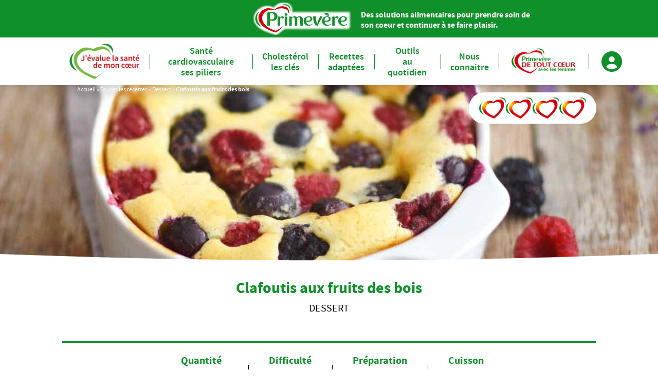

--- FILE ---
content_type: text/html; charset=UTF-8
request_url: https://www.primevere.com/recettes-clafoutis-aux-fruits-des-bois/
body_size: 35142
content:

<!DOCTYPE html>
<html lang="fr" class="no-js">

<head><meta name="google-site-verification" content="13zn9gkorAGm97FjzI_1Ir0SNg3QlklO_M5QbCpIkI0" />

	<meta
		charset="UTF-8"><script>if(navigator.userAgent.match(/MSIE|Internet Explorer/i)||navigator.userAgent.match(/Trident\/7\..*?rv:11/i)){var href=document.location.href;if(!href.match(/[?&]nowprocket/)){if(href.indexOf("?")==-1){if(href.indexOf("#")==-1){document.location.href=href+"?nowprocket=1"}else{document.location.href=href.replace("#","?nowprocket=1#")}}else{if(href.indexOf("#")==-1){document.location.href=href+"&nowprocket=1"}else{document.location.href=href.replace("#","&nowprocket=1#")}}}}</script><script>(()=>{class RocketLazyLoadScripts{constructor(){this.v="1.2.6",this.triggerEvents=["keydown","mousedown","mousemove","touchmove","touchstart","touchend","wheel"],this.userEventHandler=this.t.bind(this),this.touchStartHandler=this.i.bind(this),this.touchMoveHandler=this.o.bind(this),this.touchEndHandler=this.h.bind(this),this.clickHandler=this.u.bind(this),this.interceptedClicks=[],this.interceptedClickListeners=[],this.l(this),window.addEventListener("pageshow",(t=>{this.persisted=t.persisted,this.everythingLoaded&&this.m()})),this.CSPIssue=sessionStorage.getItem("rocketCSPIssue"),document.addEventListener("securitypolicyviolation",(t=>{this.CSPIssue||"script-src-elem"!==t.violatedDirective||"data"!==t.blockedURI||(this.CSPIssue=!0,sessionStorage.setItem("rocketCSPIssue",!0))})),document.addEventListener("DOMContentLoaded",(()=>{this.k()})),this.delayedScripts={normal:[],async:[],defer:[]},this.trash=[],this.allJQueries=[]}p(t){document.hidden?t.t():(this.triggerEvents.forEach((e=>window.addEventListener(e,t.userEventHandler,{passive:!0}))),window.addEventListener("touchstart",t.touchStartHandler,{passive:!0}),window.addEventListener("mousedown",t.touchStartHandler),document.addEventListener("visibilitychange",t.userEventHandler))}_(){this.triggerEvents.forEach((t=>window.removeEventListener(t,this.userEventHandler,{passive:!0}))),document.removeEventListener("visibilitychange",this.userEventHandler)}i(t){"HTML"!==t.target.tagName&&(window.addEventListener("touchend",this.touchEndHandler),window.addEventListener("mouseup",this.touchEndHandler),window.addEventListener("touchmove",this.touchMoveHandler,{passive:!0}),window.addEventListener("mousemove",this.touchMoveHandler),t.target.addEventListener("click",this.clickHandler),this.L(t.target,!0),this.S(t.target,"onclick","rocket-onclick"),this.C())}o(t){window.removeEventListener("touchend",this.touchEndHandler),window.removeEventListener("mouseup",this.touchEndHandler),window.removeEventListener("touchmove",this.touchMoveHandler,{passive:!0}),window.removeEventListener("mousemove",this.touchMoveHandler),t.target.removeEventListener("click",this.clickHandler),this.L(t.target,!1),this.S(t.target,"rocket-onclick","onclick"),this.M()}h(){window.removeEventListener("touchend",this.touchEndHandler),window.removeEventListener("mouseup",this.touchEndHandler),window.removeEventListener("touchmove",this.touchMoveHandler,{passive:!0}),window.removeEventListener("mousemove",this.touchMoveHandler)}u(t){t.target.removeEventListener("click",this.clickHandler),this.L(t.target,!1),this.S(t.target,"rocket-onclick","onclick"),this.interceptedClicks.push(t),t.preventDefault(),t.stopPropagation(),t.stopImmediatePropagation(),this.M()}O(){window.removeEventListener("touchstart",this.touchStartHandler,{passive:!0}),window.removeEventListener("mousedown",this.touchStartHandler),this.interceptedClicks.forEach((t=>{t.target.dispatchEvent(new MouseEvent("click",{view:t.view,bubbles:!0,cancelable:!0}))}))}l(t){EventTarget.prototype.addEventListenerWPRocketBase=EventTarget.prototype.addEventListener,EventTarget.prototype.addEventListener=function(e,i,o){"click"!==e||t.windowLoaded||i===t.clickHandler||t.interceptedClickListeners.push({target:this,func:i,options:o}),(this||window).addEventListenerWPRocketBase(e,i,o)}}L(t,e){this.interceptedClickListeners.forEach((i=>{i.target===t&&(e?t.removeEventListener("click",i.func,i.options):t.addEventListener("click",i.func,i.options))})),t.parentNode!==document.documentElement&&this.L(t.parentNode,e)}D(){return new Promise((t=>{this.P?this.M=t:t()}))}C(){this.P=!0}M(){this.P=!1}S(t,e,i){t.hasAttribute&&t.hasAttribute(e)&&(event.target.setAttribute(i,event.target.getAttribute(e)),event.target.removeAttribute(e))}t(){this._(this),"loading"===document.readyState?document.addEventListener("DOMContentLoaded",this.R.bind(this)):this.R()}k(){let t=[];document.querySelectorAll("script[type=rocketlazyloadscript][data-rocket-src]").forEach((e=>{let i=e.getAttribute("data-rocket-src");if(i&&!i.startsWith("data:")){0===i.indexOf("//")&&(i=location.protocol+i);try{const o=new URL(i).origin;o!==location.origin&&t.push({src:o,crossOrigin:e.crossOrigin||"module"===e.getAttribute("data-rocket-type")})}catch(t){}}})),t=[...new Map(t.map((t=>[JSON.stringify(t),t]))).values()],this.T(t,"preconnect")}async R(){this.lastBreath=Date.now(),this.j(this),this.F(this),this.I(),this.W(),this.q(),await this.A(this.delayedScripts.normal),await this.A(this.delayedScripts.defer),await this.A(this.delayedScripts.async);try{await this.U(),await this.H(this),await this.J()}catch(t){console.error(t)}window.dispatchEvent(new Event("rocket-allScriptsLoaded")),this.everythingLoaded=!0,this.D().then((()=>{this.O()})),this.N()}W(){document.querySelectorAll("script[type=rocketlazyloadscript]").forEach((t=>{t.hasAttribute("data-rocket-src")?t.hasAttribute("async")&&!1!==t.async?this.delayedScripts.async.push(t):t.hasAttribute("defer")&&!1!==t.defer||"module"===t.getAttribute("data-rocket-type")?this.delayedScripts.defer.push(t):this.delayedScripts.normal.push(t):this.delayedScripts.normal.push(t)}))}async B(t){if(await this.G(),!0!==t.noModule||!("noModule"in HTMLScriptElement.prototype))return new Promise((e=>{let i;function o(){(i||t).setAttribute("data-rocket-status","executed"),e()}try{if(navigator.userAgent.indexOf("Firefox/")>0||""===navigator.vendor||this.CSPIssue)i=document.createElement("script"),[...t.attributes].forEach((t=>{let e=t.nodeName;"type"!==e&&("data-rocket-type"===e&&(e="type"),"data-rocket-src"===e&&(e="src"),i.setAttribute(e,t.nodeValue))})),t.text&&(i.text=t.text),i.hasAttribute("src")?(i.addEventListener("load",o),i.addEventListener("error",(function(){i.setAttribute("data-rocket-status","failed-network"),e()})),setTimeout((()=>{i.isConnected||e()}),1)):(i.text=t.text,o()),t.parentNode.replaceChild(i,t);else{const i=t.getAttribute("data-rocket-type"),s=t.getAttribute("data-rocket-src");i?(t.type=i,t.removeAttribute("data-rocket-type")):t.removeAttribute("type"),t.addEventListener("load",o),t.addEventListener("error",(i=>{this.CSPIssue&&i.target.src.startsWith("data:")?(console.log("WPRocket: data-uri blocked by CSP -> fallback"),t.removeAttribute("src"),this.B(t).then(e)):(t.setAttribute("data-rocket-status","failed-network"),e())})),s?(t.removeAttribute("data-rocket-src"),t.src=s):t.src="data:text/javascript;base64,"+window.btoa(unescape(encodeURIComponent(t.text)))}}catch(i){t.setAttribute("data-rocket-status","failed-transform"),e()}}));t.setAttribute("data-rocket-status","skipped")}async A(t){const e=t.shift();return e&&e.isConnected?(await this.B(e),this.A(t)):Promise.resolve()}q(){this.T([...this.delayedScripts.normal,...this.delayedScripts.defer,...this.delayedScripts.async],"preload")}T(t,e){var i=document.createDocumentFragment();t.forEach((t=>{const o=t.getAttribute&&t.getAttribute("data-rocket-src")||t.src;if(o&&!o.startsWith("data:")){const s=document.createElement("link");s.href=o,s.rel=e,"preconnect"!==e&&(s.as="script"),t.getAttribute&&"module"===t.getAttribute("data-rocket-type")&&(s.crossOrigin=!0),t.crossOrigin&&(s.crossOrigin=t.crossOrigin),t.integrity&&(s.integrity=t.integrity),i.appendChild(s),this.trash.push(s)}})),document.head.appendChild(i)}j(t){let e={};function i(i,o){return e[o].eventsToRewrite.indexOf(i)>=0&&!t.everythingLoaded?"rocket-"+i:i}function o(t,o){!function(t){e[t]||(e[t]={originalFunctions:{add:t.addEventListener,remove:t.removeEventListener},eventsToRewrite:[]},t.addEventListener=function(){arguments[0]=i(arguments[0],t),e[t].originalFunctions.add.apply(t,arguments)},t.removeEventListener=function(){arguments[0]=i(arguments[0],t),e[t].originalFunctions.remove.apply(t,arguments)})}(t),e[t].eventsToRewrite.push(o)}function s(e,i){let o=e[i];e[i]=null,Object.defineProperty(e,i,{get:()=>o||function(){},set(s){t.everythingLoaded?o=s:e["rocket"+i]=o=s}})}o(document,"DOMContentLoaded"),o(window,"DOMContentLoaded"),o(window,"load"),o(window,"pageshow"),o(document,"readystatechange"),s(document,"onreadystatechange"),s(window,"onload"),s(window,"onpageshow");try{Object.defineProperty(document,"readyState",{get:()=>t.rocketReadyState,set(e){t.rocketReadyState=e},configurable:!0}),document.readyState="loading"}catch(t){console.log("WPRocket DJE readyState conflict, bypassing")}}F(t){let e;function i(e){return t.everythingLoaded?e:e.split(" ").map((t=>"load"===t||0===t.indexOf("load.")?"rocket-jquery-load":t)).join(" ")}function o(o){function s(t){const e=o.fn[t];o.fn[t]=o.fn.init.prototype[t]=function(){return this[0]===window&&("string"==typeof arguments[0]||arguments[0]instanceof String?arguments[0]=i(arguments[0]):"object"==typeof arguments[0]&&Object.keys(arguments[0]).forEach((t=>{const e=arguments[0][t];delete arguments[0][t],arguments[0][i(t)]=e}))),e.apply(this,arguments),this}}o&&o.fn&&!t.allJQueries.includes(o)&&(o.fn.ready=o.fn.init.prototype.ready=function(e){return t.domReadyFired?e.bind(document)(o):document.addEventListener("rocket-DOMContentLoaded",(()=>e.bind(document)(o))),o([])},s("on"),s("one"),t.allJQueries.push(o)),e=o}o(window.jQuery),Object.defineProperty(window,"jQuery",{get:()=>e,set(t){o(t)}})}async H(t){const e=document.querySelector("script[data-webpack]");e&&(await async function(){return new Promise((t=>{e.addEventListener("load",t),e.addEventListener("error",t)}))}(),await t.K(),await t.H(t))}async U(){this.domReadyFired=!0;try{document.readyState="interactive"}catch(t){}await this.G(),document.dispatchEvent(new Event("rocket-readystatechange")),await this.G(),document.rocketonreadystatechange&&document.rocketonreadystatechange(),await this.G(),document.dispatchEvent(new Event("rocket-DOMContentLoaded")),await this.G(),window.dispatchEvent(new Event("rocket-DOMContentLoaded"))}async J(){try{document.readyState="complete"}catch(t){}await this.G(),document.dispatchEvent(new Event("rocket-readystatechange")),await this.G(),document.rocketonreadystatechange&&document.rocketonreadystatechange(),await this.G(),window.dispatchEvent(new Event("rocket-load")),await this.G(),window.rocketonload&&window.rocketonload(),await this.G(),this.allJQueries.forEach((t=>t(window).trigger("rocket-jquery-load"))),await this.G();const t=new Event("rocket-pageshow");t.persisted=this.persisted,window.dispatchEvent(t),await this.G(),window.rocketonpageshow&&window.rocketonpageshow({persisted:this.persisted}),this.windowLoaded=!0}m(){document.onreadystatechange&&document.onreadystatechange(),window.onload&&window.onload(),window.onpageshow&&window.onpageshow({persisted:this.persisted})}I(){const t=new Map;document.write=document.writeln=function(e){const i=document.currentScript;i||console.error("WPRocket unable to document.write this: "+e);const o=document.createRange(),s=i.parentElement;let n=t.get(i);void 0===n&&(n=i.nextSibling,t.set(i,n));const c=document.createDocumentFragment();o.setStart(c,0),c.appendChild(o.createContextualFragment(e)),s.insertBefore(c,n)}}async G(){Date.now()-this.lastBreath>45&&(await this.K(),this.lastBreath=Date.now())}async K(){return document.hidden?new Promise((t=>setTimeout(t))):new Promise((t=>requestAnimationFrame(t)))}N(){this.trash.forEach((t=>t.remove()))}static run(){const t=new RocketLazyLoadScripts;t.p(t)}}RocketLazyLoadScripts.run()})();</script>
	<title>Clafoutis aux fruits des bois healthy - Recette de nutritionniste : dessert sain</title><link rel="preload" data-rocket-preload as="font" href="https://use.fontawesome.com/releases/v6.1.1/webfonts/fa-brands-400.woff2" crossorigin><link rel="preload" data-rocket-preload as="font" href="https://use.fontawesome.com/releases/v6.1.1/webfonts/fa-regular-400.woff2" crossorigin><link rel="preload" data-rocket-preload as="font" href="https://use.fontawesome.com/releases/v6.1.1/webfonts/fa-solid-900.woff2" crossorigin><link rel="preload" data-rocket-preload as="font" href="https://www.primevere.com/voy_content/themes/primevere/dist/fonts/sourcesanspro-bold-webfont.woff2?2dcf60ea1fbc8a511f4e7356cf16f491" crossorigin><link rel="preload" data-rocket-preload as="font" href="https://www.primevere.com/voy_content/themes/primevere/dist/fonts/sourcesanspro-italic-webfont.woff2?2c392400f73fde1053324fdc564329e3" crossorigin><link rel="preload" data-rocket-preload as="font" href="https://www.primevere.com/voy_content/themes/primevere/dist/fonts/sourcesanspro-regular-webfont.woff2?66b7e564f6b8a46d329015eacef231e0" crossorigin><link rel="preload" data-rocket-preload as="font" href="https://www.primevere.com/voy_content/themes/primevere/dist/fonts/sourcesanspro-semibold-webfont.woff2?6aa5be001f2fb44b8ddfe41ab6b7d9a9" crossorigin><style id="wpr-usedcss">img.emoji{display:inline!important;border:none!important;box-shadow:none!important;height:1em!important;width:1em!important;margin:0 .07em!important;vertical-align:-.1em!important;background:0 0!important;padding:0!important}:where(.wp-block-button__link){border-radius:9999px;box-shadow:none;padding:calc(.667em + 2px) calc(1.333em + 2px);text-decoration:none}:root :where(.wp-block-button .wp-block-button__link.is-style-outline),:root :where(.wp-block-button.is-style-outline>.wp-block-button__link){border:2px solid;padding:.667em 1.333em}:root :where(.wp-block-button .wp-block-button__link.is-style-outline:not(.has-text-color)),:root :where(.wp-block-button.is-style-outline>.wp-block-button__link:not(.has-text-color)){color:currentColor}:root :where(.wp-block-button .wp-block-button__link.is-style-outline:not(.has-background)),:root :where(.wp-block-button.is-style-outline>.wp-block-button__link:not(.has-background)){background-color:initial;background-image:none}:where(.wp-block-calendar table:not(.has-background) th){background:#ddd}:where(.wp-block-columns){margin-bottom:1.75em}:where(.wp-block-columns.has-background){padding:1.25em 2.375em}:where(.wp-block-post-comments input[type=submit]){border:none}:where(.wp-block-cover-image:not(.has-text-color)),:where(.wp-block-cover:not(.has-text-color)){color:#fff}:where(.wp-block-cover-image.is-light:not(.has-text-color)),:where(.wp-block-cover.is-light:not(.has-text-color)){color:#000}:root :where(.wp-block-cover h1:not(.has-text-color)),:root :where(.wp-block-cover h2:not(.has-text-color)),:root :where(.wp-block-cover h3:not(.has-text-color)),:root :where(.wp-block-cover h4:not(.has-text-color)),:root :where(.wp-block-cover h5:not(.has-text-color)),:root :where(.wp-block-cover h6:not(.has-text-color)),:root :where(.wp-block-cover p:not(.has-text-color)){color:inherit}:where(.wp-block-file){margin-bottom:1.5em}:where(.wp-block-file__button){border-radius:2em;display:inline-block;padding:.5em 1em}:where(.wp-block-file__button):is(a):active,:where(.wp-block-file__button):is(a):focus,:where(.wp-block-file__button):is(a):hover,:where(.wp-block-file__button):is(a):visited{box-shadow:none;color:#fff;opacity:.85;text-decoration:none}:where(.wp-block-group.wp-block-group-is-layout-constrained){position:relative}h1.has-background,h2.has-background,h3.has-background,h4.has-background,h5.has-background,h6.has-background{padding:1.25em 2.375em}.wp-block-image a{display:inline-block}.wp-block-image img{box-sizing:border-box;height:auto;max-width:100%;vertical-align:bottom}.wp-block-image.aligncenter{text-align:center}.wp-block-image.alignfull a,.wp-block-image.alignwide a{width:100%}.wp-block-image.alignfull img,.wp-block-image.alignwide img{height:auto;width:100%}.wp-block-image .aligncenter,.wp-block-image.aligncenter{display:table}.wp-block-image .aligncenter>figcaption,.wp-block-image.aligncenter>figcaption{caption-side:bottom;display:table-caption}.wp-block-image .aligncenter{margin-left:auto;margin-right:auto}.wp-block-image :where(figcaption){margin-bottom:1em;margin-top:.5em}:root :where(.wp-block-image.is-style-rounded img,.wp-block-image .is-style-rounded img){border-radius:9999px}.wp-block-image figure{margin:0}@keyframes show-content-image{0%{visibility:hidden}99%{visibility:hidden}to{visibility:visible}}:where(.wp-block-latest-comments:not([style*=line-height] .wp-block-latest-comments__comment)){line-height:1.1}:where(.wp-block-latest-comments:not([style*=line-height] .wp-block-latest-comments__comment-excerpt p)){line-height:1.8}:root :where(.wp-block-latest-posts.is-grid){padding:0}:root :where(.wp-block-latest-posts.wp-block-latest-posts__list){padding-left:0}ol,ul{box-sizing:border-box}:root :where(.wp-block-list.has-background){padding:1.25em 2.375em}:where(.wp-block-navigation.has-background .wp-block-navigation-item a:not(.wp-element-button)),:where(.wp-block-navigation.has-background .wp-block-navigation-submenu a:not(.wp-element-button)){padding:.5em 1em}:where(.wp-block-navigation .wp-block-navigation__submenu-container .wp-block-navigation-item a:not(.wp-element-button)),:where(.wp-block-navigation .wp-block-navigation__submenu-container .wp-block-navigation-submenu a:not(.wp-element-button)),:where(.wp-block-navigation .wp-block-navigation__submenu-container .wp-block-navigation-submenu button.wp-block-navigation-item__content),:where(.wp-block-navigation .wp-block-navigation__submenu-container .wp-block-pages-list__item button.wp-block-navigation-item__content){padding:.5em 1em}:root :where(p.has-background){padding:1.25em 2.375em}:where(p.has-text-color:not(.has-link-color)) a{color:inherit}:where(.wp-block-post-comments-form) input:not([type=submit]),:where(.wp-block-post-comments-form) textarea{border:1px solid #949494;font-family:inherit;font-size:1em}:where(.wp-block-post-comments-form) input:where(:not([type=submit]):not([type=checkbox])),:where(.wp-block-post-comments-form) textarea{padding:calc(.667em + 2px)}:where(.wp-block-post-excerpt){box-sizing:border-box;margin-bottom:var(--wp--style--block-gap);margin-top:var(--wp--style--block-gap)}:where(.wp-block-preformatted.has-background){padding:1.25em 2.375em}:where(.wp-block-search__button){border:1px solid #ccc;padding:6px 10px}:where(.wp-block-search__input){font-family:inherit;font-size:inherit;font-style:inherit;font-weight:inherit;letter-spacing:inherit;line-height:inherit;text-transform:inherit}:where(.wp-block-search__button-inside .wp-block-search__inside-wrapper){border:1px solid #949494;box-sizing:border-box;padding:4px}:where(.wp-block-search__button-inside .wp-block-search__inside-wrapper) .wp-block-search__input{border:none;border-radius:0;padding:0 4px}:where(.wp-block-search__button-inside .wp-block-search__inside-wrapper) .wp-block-search__input:focus{outline:0}:where(.wp-block-search__button-inside .wp-block-search__inside-wrapper) :where(.wp-block-search__button){padding:4px 8px}:root :where(.wp-block-separator.is-style-dots){height:auto;line-height:1;text-align:center}:root :where(.wp-block-separator.is-style-dots):before{color:currentColor;content:"···";font-family:serif;font-size:1.5em;letter-spacing:2em;padding-left:2em}:root :where(.wp-block-site-logo.is-style-rounded){border-radius:9999px}:where(.wp-block-social-links:not(.is-style-logos-only)) .wp-social-link{background-color:#f0f0f0;color:#444}:where(.wp-block-social-links:not(.is-style-logos-only)) .wp-social-link-amazon{background-color:#f90;color:#fff}:where(.wp-block-social-links:not(.is-style-logos-only)) .wp-social-link-bandcamp{background-color:#1ea0c3;color:#fff}:where(.wp-block-social-links:not(.is-style-logos-only)) .wp-social-link-behance{background-color:#0757fe;color:#fff}:where(.wp-block-social-links:not(.is-style-logos-only)) .wp-social-link-bluesky{background-color:#0a7aff;color:#fff}:where(.wp-block-social-links:not(.is-style-logos-only)) .wp-social-link-codepen{background-color:#1e1f26;color:#fff}:where(.wp-block-social-links:not(.is-style-logos-only)) .wp-social-link-deviantart{background-color:#02e49b;color:#fff}:where(.wp-block-social-links:not(.is-style-logos-only)) .wp-social-link-dribbble{background-color:#e94c89;color:#fff}:where(.wp-block-social-links:not(.is-style-logos-only)) .wp-social-link-dropbox{background-color:#4280ff;color:#fff}:where(.wp-block-social-links:not(.is-style-logos-only)) .wp-social-link-etsy{background-color:#f45800;color:#fff}:where(.wp-block-social-links:not(.is-style-logos-only)) .wp-social-link-facebook{background-color:#0866ff;color:#fff}:where(.wp-block-social-links:not(.is-style-logos-only)) .wp-social-link-fivehundredpx{background-color:#000;color:#fff}:where(.wp-block-social-links:not(.is-style-logos-only)) .wp-social-link-flickr{background-color:#0461dd;color:#fff}:where(.wp-block-social-links:not(.is-style-logos-only)) .wp-social-link-foursquare{background-color:#e65678;color:#fff}:where(.wp-block-social-links:not(.is-style-logos-only)) .wp-social-link-github{background-color:#24292d;color:#fff}:where(.wp-block-social-links:not(.is-style-logos-only)) .wp-social-link-goodreads{background-color:#eceadd;color:#382110}:where(.wp-block-social-links:not(.is-style-logos-only)) .wp-social-link-google{background-color:#ea4434;color:#fff}:where(.wp-block-social-links:not(.is-style-logos-only)) .wp-social-link-gravatar{background-color:#1d4fc4;color:#fff}:where(.wp-block-social-links:not(.is-style-logos-only)) .wp-social-link-instagram{background-color:#f00075;color:#fff}:where(.wp-block-social-links:not(.is-style-logos-only)) .wp-social-link-lastfm{background-color:#e21b24;color:#fff}:where(.wp-block-social-links:not(.is-style-logos-only)) .wp-social-link-linkedin{background-color:#0d66c2;color:#fff}:where(.wp-block-social-links:not(.is-style-logos-only)) .wp-social-link-mastodon{background-color:#3288d4;color:#fff}:where(.wp-block-social-links:not(.is-style-logos-only)) .wp-social-link-medium{background-color:#000;color:#fff}:where(.wp-block-social-links:not(.is-style-logos-only)) .wp-social-link-meetup{background-color:#f6405f;color:#fff}:where(.wp-block-social-links:not(.is-style-logos-only)) .wp-social-link-patreon{background-color:#000;color:#fff}:where(.wp-block-social-links:not(.is-style-logos-only)) .wp-social-link-pinterest{background-color:#e60122;color:#fff}:where(.wp-block-social-links:not(.is-style-logos-only)) .wp-social-link-pocket{background-color:#ef4155;color:#fff}:where(.wp-block-social-links:not(.is-style-logos-only)) .wp-social-link-reddit{background-color:#ff4500;color:#fff}:where(.wp-block-social-links:not(.is-style-logos-only)) .wp-social-link-skype{background-color:#0478d7;color:#fff}:where(.wp-block-social-links:not(.is-style-logos-only)) .wp-social-link-snapchat{background-color:#fefc00;color:#fff;stroke:#000}:where(.wp-block-social-links:not(.is-style-logos-only)) .wp-social-link-soundcloud{background-color:#ff5600;color:#fff}:where(.wp-block-social-links:not(.is-style-logos-only)) .wp-social-link-spotify{background-color:#1bd760;color:#fff}:where(.wp-block-social-links:not(.is-style-logos-only)) .wp-social-link-telegram{background-color:#2aabee;color:#fff}:where(.wp-block-social-links:not(.is-style-logos-only)) .wp-social-link-threads{background-color:#000;color:#fff}:where(.wp-block-social-links:not(.is-style-logos-only)) .wp-social-link-tiktok{background-color:#000;color:#fff}:where(.wp-block-social-links:not(.is-style-logos-only)) .wp-social-link-tumblr{background-color:#011835;color:#fff}:where(.wp-block-social-links:not(.is-style-logos-only)) .wp-social-link-twitch{background-color:#6440a4;color:#fff}:where(.wp-block-social-links:not(.is-style-logos-only)) .wp-social-link-twitter{background-color:#1da1f2;color:#fff}:where(.wp-block-social-links:not(.is-style-logos-only)) .wp-social-link-vimeo{background-color:#1eb7ea;color:#fff}:where(.wp-block-social-links:not(.is-style-logos-only)) .wp-social-link-vk{background-color:#4680c2;color:#fff}:where(.wp-block-social-links:not(.is-style-logos-only)) .wp-social-link-wordpress{background-color:#3499cd;color:#fff}:where(.wp-block-social-links:not(.is-style-logos-only)) .wp-social-link-whatsapp{background-color:#25d366;color:#fff}:where(.wp-block-social-links:not(.is-style-logos-only)) .wp-social-link-x{background-color:#000;color:#fff}:where(.wp-block-social-links:not(.is-style-logos-only)) .wp-social-link-yelp{background-color:#d32422;color:#fff}:where(.wp-block-social-links:not(.is-style-logos-only)) .wp-social-link-youtube{background-color:red;color:#fff}:where(.wp-block-social-links.is-style-logos-only) .wp-social-link{background:0 0}:where(.wp-block-social-links.is-style-logos-only) .wp-social-link svg{height:1.25em;width:1.25em}:where(.wp-block-social-links.is-style-logos-only) .wp-social-link-amazon{color:#f90}:where(.wp-block-social-links.is-style-logos-only) .wp-social-link-bandcamp{color:#1ea0c3}:where(.wp-block-social-links.is-style-logos-only) .wp-social-link-behance{color:#0757fe}:where(.wp-block-social-links.is-style-logos-only) .wp-social-link-bluesky{color:#0a7aff}:where(.wp-block-social-links.is-style-logos-only) .wp-social-link-codepen{color:#1e1f26}:where(.wp-block-social-links.is-style-logos-only) .wp-social-link-deviantart{color:#02e49b}:where(.wp-block-social-links.is-style-logos-only) .wp-social-link-dribbble{color:#e94c89}:where(.wp-block-social-links.is-style-logos-only) .wp-social-link-dropbox{color:#4280ff}:where(.wp-block-social-links.is-style-logos-only) .wp-social-link-etsy{color:#f45800}:where(.wp-block-social-links.is-style-logos-only) .wp-social-link-facebook{color:#0866ff}:where(.wp-block-social-links.is-style-logos-only) .wp-social-link-fivehundredpx{color:#000}:where(.wp-block-social-links.is-style-logos-only) .wp-social-link-flickr{color:#0461dd}:where(.wp-block-social-links.is-style-logos-only) .wp-social-link-foursquare{color:#e65678}:where(.wp-block-social-links.is-style-logos-only) .wp-social-link-github{color:#24292d}:where(.wp-block-social-links.is-style-logos-only) .wp-social-link-goodreads{color:#382110}:where(.wp-block-social-links.is-style-logos-only) .wp-social-link-google{color:#ea4434}:where(.wp-block-social-links.is-style-logos-only) .wp-social-link-gravatar{color:#1d4fc4}:where(.wp-block-social-links.is-style-logos-only) .wp-social-link-instagram{color:#f00075}:where(.wp-block-social-links.is-style-logos-only) .wp-social-link-lastfm{color:#e21b24}:where(.wp-block-social-links.is-style-logos-only) .wp-social-link-linkedin{color:#0d66c2}:where(.wp-block-social-links.is-style-logos-only) .wp-social-link-mastodon{color:#3288d4}:where(.wp-block-social-links.is-style-logos-only) .wp-social-link-medium{color:#000}:where(.wp-block-social-links.is-style-logos-only) .wp-social-link-meetup{color:#f6405f}:where(.wp-block-social-links.is-style-logos-only) .wp-social-link-patreon{color:#000}:where(.wp-block-social-links.is-style-logos-only) .wp-social-link-pinterest{color:#e60122}:where(.wp-block-social-links.is-style-logos-only) .wp-social-link-pocket{color:#ef4155}:where(.wp-block-social-links.is-style-logos-only) .wp-social-link-reddit{color:#ff4500}:where(.wp-block-social-links.is-style-logos-only) .wp-social-link-skype{color:#0478d7}:where(.wp-block-social-links.is-style-logos-only) .wp-social-link-snapchat{color:#fff;stroke:#000}:where(.wp-block-social-links.is-style-logos-only) .wp-social-link-soundcloud{color:#ff5600}:where(.wp-block-social-links.is-style-logos-only) .wp-social-link-spotify{color:#1bd760}:where(.wp-block-social-links.is-style-logos-only) .wp-social-link-telegram{color:#2aabee}:where(.wp-block-social-links.is-style-logos-only) .wp-social-link-threads{color:#000}:where(.wp-block-social-links.is-style-logos-only) .wp-social-link-tiktok{color:#000}:where(.wp-block-social-links.is-style-logos-only) .wp-social-link-tumblr{color:#011835}:where(.wp-block-social-links.is-style-logos-only) .wp-social-link-twitch{color:#6440a4}:where(.wp-block-social-links.is-style-logos-only) .wp-social-link-twitter{color:#1da1f2}:where(.wp-block-social-links.is-style-logos-only) .wp-social-link-vimeo{color:#1eb7ea}:where(.wp-block-social-links.is-style-logos-only) .wp-social-link-vk{color:#4680c2}:where(.wp-block-social-links.is-style-logos-only) .wp-social-link-whatsapp{color:#25d366}:where(.wp-block-social-links.is-style-logos-only) .wp-social-link-wordpress{color:#3499cd}:where(.wp-block-social-links.is-style-logos-only) .wp-social-link-x{color:#000}:where(.wp-block-social-links.is-style-logos-only) .wp-social-link-yelp{color:#d32422}:where(.wp-block-social-links.is-style-logos-only) .wp-social-link-youtube{color:red}:root :where(.wp-block-social-links .wp-social-link a){padding:.25em}:root :where(.wp-block-social-links.is-style-logos-only .wp-social-link a){padding:0}:root :where(.wp-block-social-links.is-style-pill-shape .wp-social-link a){padding-left:.66667em;padding-right:.66667em}.wp-block-spacer{clear:both}:root :where(.wp-block-tag-cloud.is-style-outline){display:flex;flex-wrap:wrap;gap:1ch}:root :where(.wp-block-tag-cloud.is-style-outline a){border:1px solid;font-size:unset!important;margin-right:0;padding:1ch 2ch;text-decoration:none!important}:root :where(.wp-block-table-of-contents){box-sizing:border-box}:where(.wp-block-term-description){box-sizing:border-box;margin-bottom:var(--wp--style--block-gap);margin-top:var(--wp--style--block-gap)}:where(pre.wp-block-verse){font-family:inherit}:root{--wp--preset--font-size--normal:16px;--wp--preset--font-size--huge:42px}.has-text-align-center{text-align:center}.aligncenter{clear:both}html :where(.has-border-color){border-style:solid}html :where([style*=border-top-color]){border-top-style:solid}html :where([style*=border-right-color]){border-right-style:solid}html :where([style*=border-bottom-color]){border-bottom-style:solid}html :where([style*=border-left-color]){border-left-style:solid}html :where([style*=border-width]){border-style:solid}html :where([style*=border-top-width]){border-top-style:solid}html :where([style*=border-right-width]){border-right-style:solid}html :where([style*=border-bottom-width]){border-bottom-style:solid}html :where([style*=border-left-width]){border-left-style:solid}html :where(img[class*=wp-image-]){height:auto;max-width:100%}:where(figure){margin:0 0 1em}html :where(.is-position-sticky){--wp-admin--admin-bar--position-offset:var(--wp-admin--admin-bar--height,0px)}@media screen and (max-width:600px){html :where(.is-position-sticky){--wp-admin--admin-bar--position-offset:0px}}:root{--wp--preset--aspect-ratio--square:1;--wp--preset--aspect-ratio--4-3:4/3;--wp--preset--aspect-ratio--3-4:3/4;--wp--preset--aspect-ratio--3-2:3/2;--wp--preset--aspect-ratio--2-3:2/3;--wp--preset--aspect-ratio--16-9:16/9;--wp--preset--aspect-ratio--9-16:9/16;--wp--preset--color--black:#000000;--wp--preset--color--cyan-bluish-gray:#abb8c3;--wp--preset--color--white:#ffffff;--wp--preset--color--pale-pink:#f78da7;--wp--preset--color--vivid-red:#cf2e2e;--wp--preset--color--luminous-vivid-orange:#ff6900;--wp--preset--color--luminous-vivid-amber:#fcb900;--wp--preset--color--light-green-cyan:#7bdcb5;--wp--preset--color--vivid-green-cyan:#00d084;--wp--preset--color--pale-cyan-blue:#8ed1fc;--wp--preset--color--vivid-cyan-blue:#0693e3;--wp--preset--color--vivid-purple:#9b51e0;--wp--preset--color--primary:#10902a;--wp--preset--color--secondary:#000;--wp--preset--color--tertiary:#a1c110;--wp--preset--color--red:#d23726;--wp--preset--color--pink:#C83486;--wp--preset--color--pink-light:#DA92BA;--wp--preset--color--dark-grey:#808080;--wp--preset--color--grey:#f1f1f1;--wp--preset--color--light-grey:#f9f9f9;--wp--preset--color--success:#9dcc00;--wp--preset--gradient--vivid-cyan-blue-to-vivid-purple:linear-gradient(135deg,rgba(6, 147, 227, 1) 0%,rgb(155, 81, 224) 100%);--wp--preset--gradient--light-green-cyan-to-vivid-green-cyan:linear-gradient(135deg,rgb(122, 220, 180) 0%,rgb(0, 208, 130) 100%);--wp--preset--gradient--luminous-vivid-amber-to-luminous-vivid-orange:linear-gradient(135deg,rgba(252, 185, 0, 1) 0%,rgba(255, 105, 0, 1) 100%);--wp--preset--gradient--luminous-vivid-orange-to-vivid-red:linear-gradient(135deg,rgba(255, 105, 0, 1) 0%,rgb(207, 46, 46) 100%);--wp--preset--gradient--very-light-gray-to-cyan-bluish-gray:linear-gradient(135deg,rgb(238, 238, 238) 0%,rgb(169, 184, 195) 100%);--wp--preset--gradient--cool-to-warm-spectrum:linear-gradient(135deg,rgb(74, 234, 220) 0%,rgb(151, 120, 209) 20%,rgb(207, 42, 186) 40%,rgb(238, 44, 130) 60%,rgb(251, 105, 98) 80%,rgb(254, 248, 76) 100%);--wp--preset--gradient--blush-light-purple:linear-gradient(135deg,rgb(255, 206, 236) 0%,rgb(152, 150, 240) 100%);--wp--preset--gradient--blush-bordeaux:linear-gradient(135deg,rgb(254, 205, 165) 0%,rgb(254, 45, 45) 50%,rgb(107, 0, 62) 100%);--wp--preset--gradient--luminous-dusk:linear-gradient(135deg,rgb(255, 203, 112) 0%,rgb(199, 81, 192) 50%,rgb(65, 88, 208) 100%);--wp--preset--gradient--pale-ocean:linear-gradient(135deg,rgb(255, 245, 203) 0%,rgb(182, 227, 212) 50%,rgb(51, 167, 181) 100%);--wp--preset--gradient--electric-grass:linear-gradient(135deg,rgb(202, 248, 128) 0%,rgb(113, 206, 126) 100%);--wp--preset--gradient--midnight:linear-gradient(135deg,rgb(2, 3, 129) 0%,rgb(40, 116, 252) 100%);--wp--preset--gradient--primary-to-secondary:linear-gradient(90deg, #10902a 0%, #000 100%);--wp--preset--gradient--secondary-to-tertiary:linear-gradient(90deg, #000 0%, #a1c110 100%);--wp--preset--gradient--tertiary-to-primary:linear-gradient(90deg, #a1c110 0%, #10902a 100%);--wp--preset--font-size--small:13px;--wp--preset--font-size--medium:20px;--wp--preset--font-size--large:36px;--wp--preset--font-size--x-large:42px;--wp--preset--spacing--20:0.44rem;--wp--preset--spacing--30:0.67rem;--wp--preset--spacing--40:1rem;--wp--preset--spacing--50:1.5rem;--wp--preset--spacing--60:2.25rem;--wp--preset--spacing--70:3.38rem;--wp--preset--spacing--80:5.06rem;--wp--preset--shadow--natural:6px 6px 9px rgba(0, 0, 0, .2);--wp--preset--shadow--deep:12px 12px 50px rgba(0, 0, 0, .4);--wp--preset--shadow--sharp:6px 6px 0px rgba(0, 0, 0, .2);--wp--preset--shadow--outlined:6px 6px 0px -3px rgba(255, 255, 255, 1),6px 6px rgba(0, 0, 0, 1);--wp--preset--shadow--crisp:6px 6px 0px rgba(0, 0, 0, 1)}:where(.is-layout-flex){gap:.5em}:where(.is-layout-grid){gap:.5em}:where(.wp-block-post-template.is-layout-flex){gap:1.25em}:where(.wp-block-post-template.is-layout-grid){gap:1.25em}:where(.wp-block-columns.is-layout-flex){gap:2em}:where(.wp-block-columns.is-layout-grid){gap:2em}:root :where(.wp-block-pullquote){font-size:1.5em;line-height:1.6}body,html{overflow-x:hidden}body{position:relative}.voyCore__homeRef{background:#000;bottom:0;color:#f3f3f3;font-size:1rem;left:0;padding:1.5rem 0;position:absolute;right:0}.voyCore__homeRef h1{color:#f3f3f3;font-size:1.5em}.voyCore__homeRef p{font-size:1.3em;line-height:1.3em}html.fancybox-active:not(.fancybox-allowscroll),html.fancybox-active:not(.fancybox-allowscroll) body{touch-action:none;overscroll-behavior:none;-webkit-overflow-scrolling:auto;overflow:hidden}html.fancybox-active:not(.fancybox-allowscroll) body{margin-right:var(--vertical-scrollbar);margin-bottom:var(--horizontal-scrollbar)}html.fancybox-active:not(.fancybox-allowscroll) body.rtl{margin-right:0;margin-left:var(--vertical-scrollbar)}#fancybox-loading,#fancybox-loading div,#fancybox-overlay,#fancybox-wrap *,#fancybox-wrap ::after,#fancybox-wrap ::before{-webkit-box-sizing:border-box;-moz-box-sizing:border-box;box-sizing:border-box}#fancybox-overlay{position:fixed;top:0;left:0;width:100%;height:100%;background-color:rgba(0,0,0,.7);z-index:111100;display:none}#fancybox-tmp{padding:0;margin:0;border:0;overflow:auto;display:none}#fancybox-wrap{position:absolute;top:0;left:0;z-index:111101;display:none;outline:0!important}#fancybox-outer{position:relative;width:100%;height:100%;box-shadow:0 0 20px #111;-moz-box-shadow:0 0 20px #111;-webkit-box-shadow:0 0 20px #111;background:#fff}#fancybox-content{position:relative;width:100%;height:100%;overflow:hidden;z-index:111102;border:0 solid #fff;background:#fff;background-clip:padding-box}#fancybox-content>*{max-width:100%;max-height:100%;-webkit-overflow-scrolling:touch}#fancybox-error{color:#444;padding:14px;margin:0}#fancybox-img{width:100%;height:100%;border:none}#fancybox-img{padding:0;margin:0;line-height:0;vertical-align:top;max-width:none!important;max-height:none!important}.fancy-ico{position:absolute;width:48px;height:48px;border-radius:50%}.fancy-ico span{display:block;position:relative;left:12px;top:12px;width:24px;height:24px;border-radius:50%;background:#000;border:2px solid #fff;box-shadow:0 0 4px #000;transition:transform .25s ease-in-out}#fancybox-close:hover span,#fancybox-next:hover span,body.rtl #fancybox-prev:hover span{transform:rotate(360deg)}#fancybox-prev:hover span,body.rtl #fancybox-next:hover span{transform:rotate(-360deg)}#fancybox-close{top:-24px;right:-24px;cursor:pointer;z-index:111105;display:none}#fancybox-close span::after,#fancybox-close span::before{content:'';position:absolute;top:9px;left:4px;width:12px;height:2px;background-color:#fff}#fancybox-close span::before{transform:rotate(45deg)}#fancybox-close span::after{transform:rotate(-45deg)}#fancybox-next,#fancybox-prev{top:50%;margin-top:-24px;cursor:pointer;z-index:111102;display:none}#fancybox-next,body.rtl #fancybox-prev{left:auto;right:-24px}#fancybox-prev,body.rtl #fancybox-next{left:-24px;right:auto}#fancybox-next span::after,#fancybox-prev span::after{content:'';position:absolute;top:6px;width:8px;height:8px;border-top:2px solid #fff;border-right:2px solid #fff}#fancybox-prev span::after,body.rtl #fancybox-next span::after{transform:rotate(-135deg);left:7px}#fancybox-next span::after,body.rtl #fancybox-prev span::after{transform:rotate(45deg);left:initial;right:7px}#fancybox-title-wrap{z-index:111104}.fancybox-title-inside{padding-bottom:10px;text-align:center;color:#333;background-color:#fff;position:relative}.fancybox-title-outside{padding-top:10px;color:#fff;font-weight:600}.fancybox-title-over{position:absolute;width:100%;bottom:0;left:0;color:#fff;text-align:left}body.rtl .fancybox-title-over{text-align:right}.fancybox-title-over #fancybox-title{padding:10px;background:rgba(0,0,0,.6);display:block}.fancybox-title-float{text-align:center}.fancybox-title-float #fancybox-title{display:table;margin:-12px auto;height:24px;padding:0 15px;line-height:20px;font-size:14px;color:#fff;background:#000;border:2px solid #fff;border-radius:12px;box-shadow:0 0 4px #000;position:relative;z-index:111104}#fancybox-loading{position:fixed;top:50%;left:50%;width:40px;height:40px;margin-top:-20px;margin-left:-20px;background-color:rgba(0,0,0,.9);border-radius:5px;cursor:pointer;overflow:hidden;z-index:111104;display:none}#fancybox-loading div{transform-origin:20px 20px;animation:1.2s linear infinite fancybox-loading}#fancybox-loading div::after{content:'';display:block;position:absolute;top:7px;left:19px;width:2px;height:7px;border-radius:20%;background:#fff}#fancybox-loading div:first-child{transform:rotate(0);animation-delay:-1.1s}#fancybox-loading div:nth-child(2){transform:rotate(30deg);animation-delay:-1s}#fancybox-loading div:nth-child(3){transform:rotate(60deg);animation-delay:-.9s}#fancybox-loading div:nth-child(4){transform:rotate(90deg);animation-delay:-.8s}#fancybox-loading div:nth-child(5){transform:rotate(120deg);animation-delay:-.7s}#fancybox-loading div:nth-child(6){transform:rotate(150deg);animation-delay:-.6s}#fancybox-loading div:nth-child(7){transform:rotate(180deg);animation-delay:-.5s}#fancybox-loading div:nth-child(8){transform:rotate(210deg);animation-delay:-.4s}#fancybox-loading div:nth-child(9){transform:rotate(240deg);animation-delay:-.3s}#fancybox-loading div:nth-child(10){transform:rotate(270deg);animation-delay:-.2s}#fancybox-loading div:nth-child(11){transform:rotate(300deg);animation-delay:-.1s}#fancybox-loading div:nth-child(12){transform:rotate(330deg);animation-delay:0s}@keyframes fancybox-loading{0%{opacity:1}100%{opacity:0}}.fancybox-hidden{display:none}#fancybox-content .fancybox-hidden,#fancybox-tmp .fancybox-hidden{display:revert}#fancybox-outer{background:#fff}#fancybox-content{background:#fff;border-color:#fff;color:#000}#fancybox-title{color:#fff}.star-rating-control div.rating-cancel,.star-rating-control div.star-rating{float:left;width:17px;height:17px;text-indent:-999em;cursor:pointer;display:block;background:0 0;overflow:hidden}div.rating-cancel,div.rating-cancel a{background:url(https://www.primevere.com/voy_content/plugins/all-in-one-schemaorg-rich-snippets/css/delete.gif) 0 -16px no-repeat}div.star-rating,div.star-rating a{background:url(https://www.primevere.com/voy_content/plugins/all-in-one-schemaorg-rich-snippets/css/star.png) no-repeat}div.rating-cancel a,div.star-rating a{display:block;width:16px;height:100%;background-position:0 -38px;border:0}div.star-rating-on a{background-position:0 0!important}div.star-rating-hover a{background-position:0 -18px}div.rating-cancel a:hover{background-position:0 -16px}div.star-rating-readonly a{cursor:default!important}div.star-rating{background:0 0!important;overflow:hidden!important}#snippet-box{background:#f5f5f5;border:1px solid #acacac;font-family:inherit;font-size:13px;padding:0;margin:0 0 15px;width:100%;max-width:600px;display:block}.snippet-title{display:block;position:relative;font-family:inherit;font-size:14px;font-weight:700;background:#e4e4e4;border-bottom:1px solid #acacac;clear:both;padding:.5em 1em;width:100%}.snippet-image{min-height:190px;width:200px;display:inline-block;vertical-align:top}.snippet-image img{margin:10px auto;display:block}.aio-info{width:calc(100% - 200px);display:inline-block;vertical-align:top}.snippet-label-img{width:40%;display:inline-block;text-align:right;font-size:13px;font-weight:700;margin:0;padding:.3em .5em;vertical-align:top}.snippet-data-img{width:58%;display:inline-block;padding:.3em .5em;vertical-align:top}.snippet-clear{clear:both}.ratings{position:absolute;right:1em;top:50%;transform:translateY(-50%)}.star-blocks{background:0 0}.star-rating-control{margin-top:0}.star-img img{box-shadow:none;margin:-2px 2px;border:none!important;padding:0!important;display:inline-block}.rating-value{display:none}#snippet-box iframe{width:90%;margin:0 auto;display:block}@media (max-width:768px){.snippet-title{padding:.5em 0 .5em 4%}.snippet-image{margin:0 0 15px;width:100%}.aio-info{width:100%;clear:both}}.fa-solid,.fab,.far,.fas{-moz-osx-font-smoothing:grayscale;-webkit-font-smoothing:antialiased;display:var(--fa-display,inline-block);font-style:normal;font-variant:normal;line-height:1;text-rendering:auto}.fa-angle-down:before{content:"\f107"}.fa-angle-up:before{content:"\f106"}.fa-bars:before{content:"\f0c9"}.fa-chevron-up:before{content:"\f077"}.fa-circle-user:before{content:"\f2bd"}.fa-envelope:before{content:"\f0e0"}.fa-times:before,.fa-xmark:before{content:"\f00d"}:root{--fa-font-brands:normal 400 1em/1 "Font Awesome 6 Brands"}@font-face{font-family:"Font Awesome 6 Brands";font-style:normal;font-weight:400;font-display:swap;src:url(https://use.fontawesome.com/releases/v6.1.1/webfonts/fa-brands-400.woff2) format("woff2"),url(https://use.fontawesome.com/releases/v6.1.1/webfonts/fa-brands-400.ttf) format("truetype")}.fab{font-family:"Font Awesome 6 Brands";font-weight:400}.fa-facebook-f:before{content:"\f39e"}.fa-linkedin-in:before{content:"\f0e1"}.fa-twitter:before{content:"\f099"}.fa-whatsapp:before{content:"\f232"}:root{--fa-font-regular:normal 400 1em/1 "Font Awesome 6 Free"}@font-face{font-family:"Font Awesome 6 Free";font-style:normal;font-weight:400;font-display:swap;src:url(https://use.fontawesome.com/releases/v6.1.1/webfonts/fa-regular-400.woff2) format("woff2"),url(https://use.fontawesome.com/releases/v6.1.1/webfonts/fa-regular-400.ttf) format("truetype")}.far{font-family:"Font Awesome 6 Free";font-weight:400}:root{--fa-font-solid:normal 900 1em/1 "Font Awesome 6 Free"}@font-face{font-family:"Font Awesome 6 Free";font-style:normal;font-weight:900;font-display:swap;src:url(https://use.fontawesome.com/releases/v6.1.1/webfonts/fa-solid-900.woff2) format("woff2"),url(https://use.fontawesome.com/releases/v6.1.1/webfonts/fa-solid-900.ttf) format("truetype")}.fa-solid,.fas{font-family:"Font Awesome 6 Free";font-weight:900}@font-face{font-family:"Font Awesome 5 Brands";font-display:swap;font-weight:400;src:url(https://use.fontawesome.com/releases/v6.1.1/webfonts/fa-brands-400.woff2) format("woff2"),url(https://use.fontawesome.com/releases/v6.1.1/webfonts/fa-brands-400.ttf) format("truetype")}@font-face{font-family:"Font Awesome 5 Free";font-display:swap;font-weight:900;src:url(https://use.fontawesome.com/releases/v6.1.1/webfonts/fa-solid-900.woff2) format("woff2"),url(https://use.fontawesome.com/releases/v6.1.1/webfonts/fa-solid-900.ttf) format("truetype")}@font-face{font-family:"Font Awesome 5 Free";font-display:swap;font-weight:400;src:url(https://use.fontawesome.com/releases/v6.1.1/webfonts/fa-regular-400.woff2) format("woff2"),url(https://use.fontawesome.com/releases/v6.1.1/webfonts/fa-regular-400.ttf) format("truetype")}@font-face{font-family:FontAwesome;font-display:swap;src:url(https://use.fontawesome.com/releases/v6.1.1/webfonts/fa-solid-900.woff2) format("woff2"),url(https://use.fontawesome.com/releases/v6.1.1/webfonts/fa-solid-900.ttf) format("truetype")}@font-face{font-family:FontAwesome;font-display:swap;src:url(https://use.fontawesome.com/releases/v6.1.1/webfonts/fa-brands-400.woff2) format("woff2"),url(https://use.fontawesome.com/releases/v6.1.1/webfonts/fa-brands-400.ttf) format("truetype")}@font-face{font-family:FontAwesome;font-display:swap;src:url(https://use.fontawesome.com/releases/v6.1.1/webfonts/fa-regular-400.woff2) format("woff2"),url(https://use.fontawesome.com/releases/v6.1.1/webfonts/fa-regular-400.ttf) format("truetype");unicode-range:u+f003,u+f006,u+f014,u+f016-f017,u+f01a-f01b,u+f01d,u+f022,u+f03e,u+f044,u+f046,u+f05c-f05d,u+f06e,u+f070,u+f087-f088,u+f08a,u+f094,u+f096-f097,u+f09d,u+f0a0,u+f0a2,u+f0a4-f0a7,u+f0c5,u+f0c7,u+f0e5-f0e6,u+f0eb,u+f0f6-f0f8,u+f10c,u+f114-f115,u+f118-f11a,u+f11c-f11d,u+f133,u+f147,u+f14e,u+f150-f152,u+f185-f186,u+f18e,u+f190-f192,u+f196,u+f1c1-f1c9,u+f1d9,u+f1db,u+f1e3,u+f1ea,u+f1f7,u+f1f9,u+f20a,u+f247-f248,u+f24a,u+f24d,u+f255-f25b,u+f25d,u+f271-f274,u+f278,u+f27b,u+f28c,u+f28e,u+f29c,u+f2b5,u+f2b7,u+f2ba,u+f2bc,u+f2be,u+f2c0-f2c1,u+f2c3,u+f2d0,u+f2d2,u+f2d4,u+f2dc}*,:after,:before{box-sizing:border-box}@media (prefers-reduced-motion:no-preference){.wp-block-image img.hide{visibility:hidden}.wp-block-image img.show{animation:.4s show-content-image}:root{scroll-behavior:smooth}}body{-webkit-text-size-adjust:100%;-webkit-tap-highlight-color:transparent;background-color:var(--bs-body-bg);color:var(--bs-body-color);font-family:var(--bs-body-font-family);font-size:var(--bs-body-font-size);font-weight:var(--bs-body-font-weight);line-height:var(--bs-body-line-height);text-align:var(--bs-body-text-align)}hr{background-color:currentColor;border:0;color:inherit;margin:1rem 0;opacity:.25}hr:not([size]){height:1px}h1,h2,h3,h4,h5,h6{font-weight:500;line-height:1.2;margin-bottom:.5rem;margin-top:0}h1{font-size:calc(1.375rem + 1.5vw)}@media (min-width:1200px){h1{font-size:2.5rem}}h2{font-size:calc(1.325rem + .9vw)}@media (min-width:1200px){h2{font-size:2rem}}h3{font-size:calc(1.3rem + .6vw)}@media (min-width:1200px){h3{font-size:1.75rem}}h4{font-size:calc(1.275rem + .3vw)}@media (min-width:1200px){h4{font-size:1.5rem}}h5{font-size:1.25rem}h6{font-size:1rem}p{margin-bottom:1rem;margin-top:0}abbr[data-bs-original-title],abbr[title]{cursor:help;-webkit-text-decoration:underline dotted;text-decoration:underline dotted;-webkit-text-decoration-skip-ink:none;text-decoration-skip-ink:none}address{font-style:normal;line-height:inherit;margin-bottom:1rem}ol,ul{padding-left:2rem}dl,ol,ul{margin-bottom:1rem;margin-top:0}ol ol,ol ul,ul ol,ul ul{margin-bottom:0}dt{font-weight:700}dd{margin-bottom:.5rem;margin-left:0}blockquote{margin:0 0 1rem}strong{font-weight:bolder}small{font-size:.875em}mark{background-color:#fcf8e3;padding:.2em}sub,sup{font-size:.75em;line-height:0;position:relative;vertical-align:initial}sub{bottom:-.25em}sup{top:-.5em}a{color:#0d6efd;text-decoration:underline}a:hover{color:#0a58ca}a:not([href]):not([class]),a:not([href]):not([class]):hover{color:inherit;text-decoration:none}code,kbd,pre,samp{direction:ltr;font-family:var(--bs-font-monospace);font-size:1em;unicode-bidi:bidi-override}pre{display:block;font-size:.875em;margin-bottom:1rem;margin-top:0;overflow:auto}pre code{color:inherit;font-size:inherit;word-break:normal}code{word-wrap:break-word;color:#d63384;font-size:.875em}a>code{color:inherit}kbd{background-color:#212529;border-radius:.2rem;color:#fff;font-size:.875em;padding:.2rem .4rem}kbd kbd{font-size:1em;font-weight:700;padding:0}figure{margin:0 0 1rem}img,svg{vertical-align:middle}table{border-collapse:collapse;caption-side:bottom}caption{color:#6c757d;padding-bottom:.5rem;padding-top:.5rem;text-align:left}th{text-align:inherit;text-align:-webkit-match-parent}tbody,td,tfoot,th,thead,tr{border:0 solid;border-color:inherit}label{display:inline-block}button{border-radius:0}button:focus:not(:focus-visible){outline:0}button,input,optgroup,select,textarea{font-family:inherit;font-size:inherit;line-height:inherit;margin:0}button,select{text-transform:none}[role=button]{cursor:pointer}select{word-wrap:normal}select:disabled{opacity:1}[list]::-webkit-calendar-picker-indicator{display:none}[type=button],[type=reset],[type=submit],button{-webkit-appearance:button}[type=button]:not(:disabled),[type=reset]:not(:disabled),[type=submit]:not(:disabled),button:not(:disabled){cursor:pointer}::-moz-focus-inner{border-style:none;padding:0}textarea{resize:vertical}fieldset{border:0;margin:0;min-width:0;padding:0}legend{float:left;font-size:calc(1.275rem + .3vw);line-height:inherit;margin-bottom:.5rem;padding:0;width:100%}legend+*{clear:left}::-webkit-datetime-edit-day-field,::-webkit-datetime-edit-fields-wrapper,::-webkit-datetime-edit-hour-field,::-webkit-datetime-edit-minute,::-webkit-datetime-edit-month-field,::-webkit-datetime-edit-text,::-webkit-datetime-edit-year-field{padding:0}::-webkit-inner-spin-button{height:auto}::-webkit-search-decoration{-webkit-appearance:none}::-webkit-color-swatch-wrapper{padding:0}::file-selector-button{font:inherit}::-webkit-file-upload-button{-webkit-appearance:button;font:inherit}output{display:inline-block}iframe{border:0}summary{cursor:pointer;display:list-item}progress{vertical-align:initial}[hidden]{display:none!important}@font-face{font-display:swap;font-family:'Source Sans Pro';font-style:normal;font-weight:700;src:url(https://www.primevere.com/voy_content/themes/primevere/dist/fonts/sourcesanspro-bold-webfont.eot?fd619771bd1e1983d8e1ecc96fecb18c);src:url(https://www.primevere.com/voy_content/themes/primevere/dist/fonts/sourcesanspro-bold-webfont.eot?fd619771bd1e1983d8e1ecc96fecb18c?#iefix) format("embedded-opentype"),url(https://www.primevere.com/voy_content/themes/primevere/dist/fonts/sourcesanspro-bold-webfont.woff2?2dcf60ea1fbc8a511f4e7356cf16f491) format("woff2"),url(https://www.primevere.com/voy_content/themes/primevere/dist/fonts/sourcesanspro-bold-webfont.woff?12dee39fd52eaf1747ed60192b3daa82) format("woff"),url(https://www.primevere.com/voy_content/themes/primevere/dist/fonts/sourcesanspro-bold-webfont.ttf?cf48ad992f1e8c99a01b2a9520a66e72) format("truetype"),url(https://www.primevere.com/voy_content/themes/primevere/dist/fonts/sourcesanspro-bold-webfont.svg?3367127833b1a214f22df897bf57c0f6#source_sans_probold) format("svg")}@font-face{font-display:swap;font-family:'Source Sans Pro';font-style:italic;font-weight:400;src:url(https://www.primevere.com/voy_content/themes/primevere/dist/fonts/sourcesanspro-italic-webfont.eot?d658419604257afcf3f51ee51ef2365c);src:url(https://www.primevere.com/voy_content/themes/primevere/dist/fonts/sourcesanspro-italic-webfont.eot?d658419604257afcf3f51ee51ef2365c?#iefix) format("embedded-opentype"),url(https://www.primevere.com/voy_content/themes/primevere/dist/fonts/sourcesanspro-italic-webfont.woff2?2c392400f73fde1053324fdc564329e3) format("woff2"),url(https://www.primevere.com/voy_content/themes/primevere/dist/fonts/sourcesanspro-italic-webfont.woff?b3921adf1d5f0915f0ee0d7638a33a3a) format("woff"),url(https://www.primevere.com/voy_content/themes/primevere/dist/fonts/sourcesanspro-italic-webfont.ttf?2a6b04f6da7839994edcc6ad672d1b13) format("truetype"),url(https://www.primevere.com/voy_content/themes/primevere/dist/fonts/sourcesanspro-italic-webfont.svg?ecf851a1a8342777eddcc7036e3fc83b#source_sans_proitalic) format("svg")}@font-face{font-display:swap;font-family:'Source Sans Pro';font-style:normal;font-weight:400;src:url(https://www.primevere.com/voy_content/themes/primevere/dist/fonts/sourcesanspro-regular-webfont.eot?75dacc64d049f583613f7821bc8aa3d0);src:url(https://www.primevere.com/voy_content/themes/primevere/dist/fonts/sourcesanspro-regular-webfont.eot?75dacc64d049f583613f7821bc8aa3d0?#iefix) format("embedded-opentype"),url(https://www.primevere.com/voy_content/themes/primevere/dist/fonts/sourcesanspro-regular-webfont.woff2?66b7e564f6b8a46d329015eacef231e0) format("woff2"),url(https://www.primevere.com/voy_content/themes/primevere/dist/fonts/sourcesanspro-regular-webfont.woff?6ecee5141a785eade2434e0e16c3ab1e) format("woff"),url(https://www.primevere.com/voy_content/themes/primevere/dist/fonts/sourcesanspro-regular-webfont.ttf?449e4781c421021365c37e9b735e61a1) format("truetype"),url(https://www.primevere.com/voy_content/themes/primevere/dist/fonts/sourcesanspro-regular-webfont.svg?327eddc2fdb3a0ac94d1c72430da7b8c#source_sans_proregular) format("svg")}@font-face{font-display:swap;font-family:'Source Sans Pro';font-style:normal;font-weight:600;src:url(https://www.primevere.com/voy_content/themes/primevere/dist/fonts/sourcesanspro-semibold-webfont.eot?c7ee0ca667a298b944983e0c1156c62a);src:url(https://www.primevere.com/voy_content/themes/primevere/dist/fonts/sourcesanspro-semibold-webfont.eot?c7ee0ca667a298b944983e0c1156c62a?#iefix) format("embedded-opentype"),url(https://www.primevere.com/voy_content/themes/primevere/dist/fonts/sourcesanspro-semibold-webfont.woff2?6aa5be001f2fb44b8ddfe41ab6b7d9a9) format("woff2"),url(https://www.primevere.com/voy_content/themes/primevere/dist/fonts/sourcesanspro-semibold-webfont.woff?abf46f6b819e83594c72e94a8bd7f9e0) format("woff"),url(https://www.primevere.com/voy_content/themes/primevere/dist/fonts/sourcesanspro-semibold-webfont.ttf?920f6f92301af9bfe22f1ebfa55ef28e) format("truetype"),url(https://www.primevere.com/voy_content/themes/primevere/dist/fonts/sourcesanspro-semibold-webfont.svg?a13cf12b3024f646438695bca1f4a00f#source_sans_prosemibold) format("svg")}:root{--bs-blue:#0d6efd;--bs-indigo:#6610f2;--bs-purple:#6f42c1;--bs-pink:#d63384;--bs-red:#dc3545;--bs-orange:#fd7e14;--bs-yellow:#ffc107;--bs-green:#198754;--bs-teal:#20c997;--bs-cyan:#0dcaf0;--bs-white:#fff;--bs-gray:#6c757d;--bs-gray-dark:#343a40;--bs-gray-100:#f8f9fa;--bs-gray-200:#e9ecef;--bs-gray-300:#dee2e6;--bs-gray-400:#ced4da;--bs-gray-500:#adb5bd;--bs-gray-600:#6c757d;--bs-gray-700:#495057;--bs-gray-800:#343a40;--bs-gray-900:#212529;--bs-primary:#0d6efd;--bs-secondary:#6c757d;--bs-success:#198754;--bs-info:#0dcaf0;--bs-warning:#ffc107;--bs-danger:#dc3545;--bs-light:#f8f9fa;--bs-dark:#212529;--bs-primary-rgb:13,110,253;--bs-secondary-rgb:108,117,125;--bs-success-rgb:25,135,84;--bs-info-rgb:13,202,240;--bs-warning-rgb:255,193,7;--bs-danger-rgb:220,53,69;--bs-light-rgb:248,249,250;--bs-dark-rgb:33,37,41;--bs-white-rgb:255,255,255;--bs-black-rgb:0,0,0;--bs-body-color-rgb:33,37,41;--bs-body-bg-rgb:255,255,255;--bs-font-sans-serif:system-ui,-apple-system,"Segoe UI",Roboto,"Helvetica Neue",Arial,"Noto Sans","Liberation Sans",sans-serif,"Apple Color Emoji","Segoe UI Emoji","Segoe UI Symbol","Noto Color Emoji";--bs-font-monospace:SFMono-Regular,Menlo,Monaco,Consolas,"Liberation Mono","Courier New",monospace;--bs-gradient:linear-gradient(180deg,#ffffff26,#fff0);--bs-body-font-family:var(--bs-font-sans-serif);--bs-body-font-size:1rem;--bs-body-font-weight:400;--bs-body-line-height:1.5;--bs-body-color:#212529;--bs-body-bg:#fff}.container{margin-left:auto;margin-right:auto;padding-left:var(--bs-gutter-x,1.5rem);padding-right:var(--bs-gutter-x,1.5rem);width:100%}.row{--bs-gutter-x:3rem;--bs-gutter-y:0;display:flex;flex-wrap:wrap;margin-left:calc(var(--bs-gutter-x)*-.5);margin-right:calc(var(--bs-gutter-x)*-.5);margin-top:calc(var(--bs-gutter-y)*-1)}.row>*{box-sizing:border-box;flex-shrink:0;margin-top:var(--bs-gutter-y);max-width:100%;padding-left:calc(var(--bs-gutter-x)*.5);padding-right:calc(var(--bs-gutter-x)*.5);width:100%}.col{flex:1 0 0%}.col-auto{flex:0 0 auto;width:auto}.col-3{flex:0 0 auto;width:25%}.col-12{flex:0 0 auto;width:100%}.g-0,.gx-0{--bs-gutter-x:0}.g-0{--bs-gutter-y:0}.g-5{--bs-gutter-x:3rem}.g-5{--bs-gutter-y:3rem}@media (min-width:768px){.col-md-6{flex:0 0 auto;width:50%}}@media (min-width:992px){.col-lg-auto{flex:0 0 auto;width:auto}.col-lg-3{flex:0 0 auto;width:25%}.col-lg-4{flex:0 0 auto;width:33.33333333%}.col-lg-5{flex:0 0 auto;width:41.66666667%}.col-lg-6{flex:0 0 auto;width:50%}}@media (min-width:1200px){legend{font-size:1.5rem}.col-xl-4{flex:0 0 auto;width:33.33333333%}}.d-flex{display:flex!important}.d-none{display:none!important}.flex-column{flex-direction:column!important}.flex-wrap{flex-wrap:wrap!important}.justify-content-center{justify-content:center!important}.justify-content-between{justify-content:space-between!important}.align-items-center{align-items:center!important}.order-0{order:0!important}.order-1{order:1!important}.mx-0{margin-left:0!important;margin-right:0!important}.mx-5{margin-left:3rem!important;margin-right:3rem!important}.mx-auto{margin-left:auto!important;margin-right:auto!important}.my-2{margin-bottom:.5rem!important;margin-top:.5rem!important}.mt-0{margin-top:0!important}.mt-3{margin-top:1rem!important}.mt-5{margin-top:3rem!important}.me-5{margin-right:3rem!important}.mb-4{margin-bottom:1.5rem!important}.mb-5{margin-bottom:3rem!important}.ms-4{margin-left:1.5rem!important}.p-0{padding:0!important}.px-0{padding-left:0!important;padding-right:0!important}.px-4{padding-left:1.5rem!important;padding-right:1.5rem!important}.py-0{padding-bottom:0!important;padding-top:0!important}.py-2{padding-bottom:.5rem!important;padding-top:.5rem!important}.pe-0{padding-right:0!important}@media (min-width:576px){.mt-sm-0{margin-top:0!important}.px-sm-0{padding-left:0!important;padding-right:0!important}}@media (min-width:768px){.px-md-0{padding-left:0!important;padding-right:0!important}}@media (min-width:992px){.d-lg-block{display:block!important}.d-lg-none{display:none!important}.justify-content-lg-center{justify-content:center!important}.order-lg-0{order:0!important}.order-lg-1{order:1!important}.my-lg-5{margin-bottom:3rem!important;margin-top:3rem!important}.mt-lg-0{margin-top:0!important}.mb-lg-0{margin-bottom:0!important}}.modal{display:none;height:100%;left:0;outline:0;overflow-x:hidden;overflow-y:auto;position:fixed;top:0;width:100%;z-index:1055}.modal-dialog{margin:.5rem;pointer-events:none;position:relative;width:auto}.modal.fade .modal-dialog{transform:translateY(-50px);transition:transform .3s ease-out}.modal.show .modal-dialog{transform:none}.modal.modal-static .modal-dialog{transform:scale(1.02)}.modal-backdrop{background-color:#000;height:100vh;left:0;position:fixed;top:0;width:100vw;z-index:1050}.modal-backdrop.fade{opacity:0}.modal-backdrop.show{opacity:.5}.modal-body{flex:1 1 auto;padding:1rem;position:relative}@media (min-width:576px){.modal-dialog{margin:1.75rem auto;max-width:500px}}.fade{transition:opacity .15s linear}@media (prefers-reduced-motion:reduce){.modal.fade .modal-dialog{transition:none}.fade{transition:none}}.fade:not(.show){opacity:0}.collapse:not(.show){display:none}.collapsing{height:0;overflow:hidden;transition:height .35s ease}.collapsing.collapse-horizontal{height:auto;transition:width .35s ease;width:0}@media (prefers-reduced-motion:reduce){.collapsing{transition:none}.collapsing.collapse-horizontal{transition:none}}#fancybox-close,#fancybox-content,#fancybox-content>div,#fancybox-content>div>div,#fancybox-loading,#fancybox-loading div,#fancybox-outer,#fancybox-overlay,#fancybox-title,#fancybox-title div,#fancybox-wrap,.fancy-ico,.fancybox-bg{box-sizing:border-box!important}#fancybox-wrap{padding:0!important;position:fixed!important;text-align:center;top:2.5vh!important}#fancybox-outer{display:inline-block;max-width:100%;width:auto!important}#fancybox-content{margin:auto;max-height:95vh;max-width:100%}.slick-slider{-webkit-tap-highlight-color:transparent;box-sizing:border-box;display:block;max-width:100%;position:relative;touch-action:pan-y;-webkit-user-select:none;user-select:none;width:100%}.slick-slider .slick-list,.slick-slider .slick-track{transform:translateZ(0)}.slick-list{display:block;margin:0;overflow:hidden;padding:0;position:relative;width:100%}.slick-list:focus{outline:0}.slick-track{display:flex;left:0;margin-left:auto;margin-right:auto;min-width:100%;position:relative;top:0}.slick-track:after,.slick-track:before{content:"";display:table}.slick-track:after{clear:both}.slick-loading .slick-track{visibility:hidden}.slick-slide{display:none;flex-grow:1;flex-shrink:1;float:left;height:auto;min-height:1px}.slick-slide img{display:block}.slick-slide.slick-loading img{display:none}[dir=rtl] .slick-slide{float:right}.slick-initialized .slick-slide{display:block}.slick-loading .slick-slide{visibility:hidden}.slick-vertical .slick-track{flex-direction:column;margin-left:auto;margin-right:auto}.slick-vertical .slick-slide{border:1px solid #0000;display:block;height:auto}.slick-arrow.slick-hidden{display:none}.slick-arrow{border-radius:50%;bottom:0;font-size:0;height:2.5rem;line-height:2.5rem;margin:auto;padding:0;position:absolute;text-align:center;top:0;width:2.5rem;z-index:5}.slick-arrow:before{color:#fff;font-size:1.5rem}.slick-arrow:after{left:-400%;right:-400%;width:400%}.slick-arrow.slick-prev{left:5px}.slick-arrow.slick-prev:before{content:"\f053";font-family:'Font Awesome 6 Free';font-weight:700}.slick-arrow.slick-next{right:5px}.slick-arrow.slick-next:before{content:"\f054";font-family:'Font Awesome 6 Free';font-weight:700}.slick-arrow.slick-disabled{background:#f1f1f1;cursor:default}.slick-arrow.slick-disabled:after{content:none}.slick-dots{display:flex;justify-content:center;list-style:none;padding:0;text-align:center}.slick-dots li{display:inline-block;margin:.5rem;vertical-align:middle}.slick-dots li button{background:grey;border-radius:50%;font-size:0;height:1rem;padding:0;width:1rem}.slick-dots li button:focus,.slick-dots li button:hover{background:var(--wp--preset--color--primary,#10902a)}.slick-dots li button:after{content:none}.slick-dots li.slick-active button{background:var(--wp--preset--color--primary,#10902a);height:1.2rem;width:1.2rem}.slick-dots li.slick-active:only-child{display:none}[sidebarjs-backdrop],[sidebarjs]{height:100vh;left:0;top:0;width:100%}[sidebarjs].sidebarjs--right,[sidebarjs].sidebarjs--right [sidebarjs-container]{transform:translate(100%)}[sidebarjs].sidebarjs--right{display:block}[sidebarjs].sidebarjs--right [sidebarjs-container]{box-shadow:-2px 0 4px #0003;margin-left:auto}[sidebarjs-backdrop]{background:#000;opacity:0;position:absolute;transition:opacity .3s ease;will-change:opacity}[sidebarjs-container]{background:#fff;display:flex;flex-direction:column;height:100%;max-width:300px;position:relative;transition:transform .3s ease;width:90%;will-change:transform;z-index:1}[sidebarjs]{display:none;position:fixed;transition:transform 0s ease .3s;z-index:999999}[sidebarjs].sidebarjs--is-visible{transform:translate(0);transition:transform 0s ease 0s}[sidebarjs].sidebarjs--is-visible [sidebarjs-container]{transform:translate(0)}[sidebarjs].sidebarjs--is-moving{transform:translate(0);transition:none}[sidebarjs].sidebarjs--is-moving [sidebarjs-backdrop],[sidebarjs].sidebarjs--is-moving [sidebarjs-container]{transition:none}[sidebarjs-content]{min-height:100%;position:relative;transition:width .3s ease;width:100%}[sidebarjs-content].sidebarjs-content--right{margin-left:0;margin-right:auto}@media (min-width:992px){[sidebarjs]{display:none}[sidebarjs].sidebarjs--responsive{transform:translate(0)!important;transition:transform 0s ease 0s;width:300px}[sidebarjs].sidebarjs--responsive [sidebarjs-container]{transform:translate(0)!important}[sidebarjs].sidebarjs--responsive.sidebarjs--right{left:auto;right:0}[sidebarjs].sidebarjs--responsive.sidebarjs--right [sidebarjs-container]{box-shadow:-1px 0 0 #0000001a}[sidebarjs].sidebarjs--responsive [sidebarjs-container]{box-shadow:none;max-width:none;width:100%}[sidebarjs-content]{width:calc(100% - 300px)}}.facetwp-template--loading{position:relative}.facetwp-template--loading:before{background:#fffc;content:"";height:100%;left:0;position:absolute;top:0;width:100%;z-index:100}html{scroll-padding-top:7rem}body{background:#fff;color:#000;display:flex;flex-direction:column;font-family:'Source Sans Pro',Arial,sans-serif;font-size:1.6rem;font-weight:400;line-height:1.5;margin:0;min-height:100%}body>main{flex-grow:2;overflow-x:hidden;padding-top:7rem}nav ul{align-items:center;display:flex;list-style:none;margin:0;padding:0}a{transition:all .5s}img{height:auto;max-width:100%}.breadcrumb{color:#000;color:var(--wp--preset--color--primary,#10902a);flex-grow:0;font-size:.75em;padding:1.5rem 0 .5rem}.breadcrumb a:focus,.breadcrumb a:hover{color:#000}.breadcrumb .breadcrumb_last{font-weight:700}.breadcrumb p{margin:0}#backToTop{bottom:1.5rem;box-shadow:0 2px 5px 0 #00000029,0 2px 10px 0 #0000001f;position:fixed;right:1.5rem;transform:scale(0);transition:all .5s;z-index:1000}#backToTop.backToTop--visible{transform:scale(1)}.bg--primary{background:var(--wp--preset--color--primary,#10902a)}.bg--heart{background-image:url(https://www.primevere.com/voy_content/themes/primevere/dist/images/heart-background-shape.svg?c14fccce4234d54e27a15cfc1304dd17);background-position:120% -5%;background-repeat:no-repeat}img.objectfit-image{display:block;height:100%;left:0;margin:auto;object-fit:cover;position:absolute;top:0;width:100%}img.objectfit-image{display:none}@supports (object-fit:cover){img.objectfit-image{display:block}}aside>section.editorContent{margin-top:5rem}form{margin:0 auto 4rem;max-width:800px;width:100%}form ul{padding:0}form li{list-style:none}form input:not([type=radio]):not([type=checkbox]):not([type=submit]):not([type=button]):not([type=image]):not([type=file]),form select,form textarea{background:#f1f1f1;border:none;border-radius:0;line-height:1.2em;outline:0;padding:1rem 1.5rem;transition:all .5s;width:100%}form input:not([type=radio]):not([type=checkbox]):not([type=submit]):not([type=button]):not([type=image]):not([type=file]):focus,form select:focus,form textarea:focus{box-shadow:0 2px 2px 0 #0000001a,0 3px 1px -2px #00000014;outline:0}form input:not([type=radio]):not([type=checkbox]):not([type=submit]):not([type=button]):not([type=image]):not([type=file]),form textarea{border-left:0 solid #0000}form input:not([type=radio]):not([type=checkbox]):not([type=submit]):not([type=button]):not([type=image]):not([type=file]):focus,form textarea:focus{border-left:5px solid var(--wp--preset--color--primary,#10902a)}form input[type=checkbox]+label,form input[type=checkbox]+span,form input[type=radio]+label,form input[type=radio]+span{font-weight:400}form ul.gfield_radio{clear:both;display:inline-block;width:100%}form ul.gfield_radio li{float:left;overflow:visible;padding-left:0}form ul.gfield_radio li:before{content:none}form ul.gfield_radio li input[type=checkbox],form ul.gfield_radio li input[type=radio],input[type=checkbox],input[type=radio]{display:none}input[type=checkbox]+label,input[type=checkbox]+span,input[type=radio]+label,input[type=radio]+span{cursor:pointer;margin:.7rem 0;min-width:20%;padding-right:2em}@media (max-width:767.98px){input[type=checkbox]+label,input[type=checkbox]+span,input[type=radio]+label,input[type=radio]+span{min-width:25%}}input[type=checkbox]+label:before,input[type=checkbox]+span:before,input[type=radio]+label:before,input[type=radio]+span:before{background:#fff;border:2px solid var(--wp--preset--color--primary,#10902a);border-radius:50%;color:#f1f1f1;content:"";display:inline-block;font-size:.7em;height:2rem;line-height:1.6em;margin-right:1em;position:relative;text-align:center;top:-.1em;transition:all .5s;vertical-align:middle;width:2rem}input[type=checkbox]+label:focus:before,input[type=checkbox]+label:hover:before,input[type=checkbox]+span:focus:before,input[type=checkbox]+span:hover:before,input[type=radio]+label:focus:before,input[type=radio]+label:hover:before,input[type=radio]+span:focus:before,input[type=radio]+span:hover:before{box-shadow:0 2px 2px 0 #0000001a,0 3px 1px -2px #00000014}input[type=checkbox]:checked+label,input[type=checkbox]:checked+span,input[type=radio]:checked+label,input[type=radio]:checked+span{color:var(--wp--preset--color--primary,#10902a)}input[type=checkbox]:checked+label:before,input[type=checkbox]:checked+span:before,input[type=radio]:checked+label:before,input[type=radio]:checked+span:before{animation:.5s biggerBounce;background:var(--wp--preset--color--primary,#10902a);border-color:var(--wp--preset--color--primary,#10902a);color:#fff}input[type=checkbox]+label:before,input[type=checkbox]+span:before{border-radius:0;font-family:'Font Awesome 6 Free';font-weight:700}input[type=checkbox]:checked+label,input[type=checkbox]:checked+span{color:inherit}input[type=checkbox]:checked+label:before,input[type=checkbox]:checked+span:before{border-color:#fff;content:"\f00c"}.header__search{background-color:#fff;left:0;padding:1rem 0;position:absolute;right:0;top:100%;transform:scaleY(0);transform-origin:top center;transition:all .3s}.header__search label{display:none}.header__search input{border-radius:25px 0 0 25px!important;margin-right:-1rem;width:85%!important}.header__search.header__search--active{transform:scaleY(1)}header{position:relative;z-index:30}.header--main{background:#fff;padding:1.5rem 0}header{box-shadow:0 3px 10px #0000001f;left:0;position:fixed;right:0;top:0;z-index:1000}.header--top{color:#fff}.header--top .logo img{height:6.3rem;width:20.1rem}.header--top .slogan{font-weight:700;line-height:1.25;margin-right:-25%;max-width:35rem;padding-left:1rem;padding-top:.5rem}li:focus .submenu,li:hover .submenu{transform:scaleY(1)}@media (max-width:991.98px) and (max-width:767.98px){.mainNav .menu-item.image img{display:none}}@media (max-width:991.98px){.header--main{padding:0}.header--top{padding:1rem 0}.header--top .logo img{height:4.2rem;width:13.4rem}.header--top .slogan{display:none}.mainNav__menu{align-items:stretch;flex-direction:column}.mainNav__heading{background:var(--wp--preset--color--primary,#10902a);padding:1.5rem;text-align:center}.mainNav__heading img{max-height:6rem}.mainNav .submenu{align-items:stretch;display:none;flex-direction:column;transform:scaleY(1)}.mainNav .submenu a{padding-left:45px}.mainNav .submenu .submenu a{padding-left:60px}.mainNav__menu__wrapper{overflow:auto}.mainNav .menu-item{width:100%}.mainNav .menu-item>a{border-bottom:1px solid #fff;color:var(--wp--preset--color--primary,#10902a)!important;display:block;font-size:16px;padding:15px 30px;position:relative;width:100%}.mainNav .menu-item>a:hover{background:#eaeaea;color:var(--wp--preset--color--primary,#10902a)}.mainNav .menu-item>a:hover .dropdown__toggle{background:#fff}.mainNav .menu-item>a:hover .dropdown__toggle:focus,.mainNav .menu-item>a:hover .dropdown__toggle:hover{background:var(--wp--preset--color--primary,#10902a);color:#fff}.mainNav .menu-item.image img{height:50px;max-width:max-content;width:100%}.mainNav .menu-item.dropdown>a{align-items:center;display:flex;justify-content:space-between;padding-right:15px}.mainNav .menu-item.current_page_item>a{background:#eaeaea;color:var(--wp--preset--color--primary,#10902a)}.mainNav .menu-item.current_page_item>a .dropdown__toggle{background:#fff}.mainNav .menu-item.current_page_item>a .dropdown__toggle:focus,.mainNav .menu-item.current_page_item>a .dropdown__toggle:hover{background:var(--wp--preset--color--primary,#10902a);color:#fff}.mainNav .menu-item.current_page_item>a:before{background:var(--wp--preset--color--primary,#10902a);content:"";height:100%;left:0;position:absolute;top:0;width:.5rem}.mainNav .menu-item-has-children ul a{color:#000!important}.mainNav .dropdown__toggle{background:#eaeaea;font-size:2rem;line-height:1em;margin-left:1rem;padding:.5rem 1rem;transition:all .3s}.mainNav .dropdown__toggle:focus,.mainNav .dropdown__toggle:hover{background:var(--wp--preset--color--primary,#10902a);color:#fff}.mainNav .dropdown__toggle:before{background:#0000;bottom:0;content:"";left:0;position:absolute;right:0;top:0;z-index:1}.mainNav__content.container{padding-left:0;padding-right:0}}@media (min-width:992px){html{scroll-padding-top:15rem}.mobile--only{display:none}.mainNav.sidebarjs--responsive{height:auto;position:static;width:100%}.mainNav__menu{flex-direction:row;justify-content:space-between}.mainNav .dropdown__toggle{display:none}.mainNav__menu__wrapper{position:relative;width:100%}.mainNav__menu__wrapper ul.mainNav__menu>.menu-item{align-items:center;display:flex;font-size:1.8rem;font-weight:600;line-height:1.2;padding:0 calc(2rem - 1px);text-align:center}.mainNav__menu__wrapper ul.mainNav__menu>.menu-item img{margin-bottom:-12px;margin-top:-12px;width:150px}.mainNav__menu__wrapper ul.mainNav__menu>.menu-item:first-of-type{padding-left:0}.mainNav__menu__wrapper ul.mainNav__menu>.menu-item:last-of-type{padding-left:2.5rem;padding-right:0}.mainNav__menu__wrapper ul.mainNav__menu>.menu-item.menu-item-type-custom>a{color:var(--wp--preset--color--primary,#10902a)!important;cursor:pointer}.mainNav__menu__wrapper ul.mainNav__menu>.menu-item>a:focus,.mainNav__menu__wrapper ul.mainNav__menu>.menu-item>a:hover{color:var(--wp--preset--color--tertiary,#a1c110)!important}.mainNav__menu__wrapper .menu-item+.menu-item{position:relative}.mainNav__menu__wrapper .menu-item+.menu-item:before{background-color:var(--wp--preset--color--primary,#10902a);content:"";display:block;height:3rem;left:0;position:absolute;top:calc(50% - 1.5rem);width:1px}.mainNav__menu__wrapper .menu-item.account{bottom:0;left:calc(100% - 1.5rem);padding-left:0;position:absolute;top:0}.mainNav__menu__wrapper .menu-item.account i{font-size:4rem}.mainNav__menu__wrapper .submenu{align-items:flex-start;background:#fff;border-radius:3px;box-shadow:0 2px 5px 0 #00000029,0 2px 10px 0 #0000001f;flex-direction:column;left:0;margin:20px 0 0;max-width:75vw;min-width:250px;padding:5px 0;position:absolute;right:0;top:100%;transform:scaleY(0);transform-origin:top center;transition:all .5s;z-index:10}.mainNav__menu__wrapper .submenu:before{background-color:initial;bottom:100%;content:"";display:block;left:0;position:absolute;right:0;top:-20px}.mainNav__menu__wrapper .submenu .menu-item+.menu-item:before{content:none;display:none}.mainNav__menu__wrapper .submenu li{display:block;list-style:none;padding:0}.mainNav__menu__wrapper .submenu li a{border-left:3px solid #0000;color:#000;display:block;font-size:.875em;padding:.5rem 1rem;text-align:left}.mainNav__menu__wrapper .submenu li a:after{content:none}.mainNav__menu__wrapper .submenu li a:focus,.mainNav__menu__wrapper .submenu li a:hover{border-left:3px solid var(--wp--preset--color--primary,#10902a);color:var(--wp--preset--color--primary,#10902a)}.mainNav [sidebarjs-backdrop]{display:none}}.toggle-menu{background:#0000;color:#fff;font-size:0;padding:.5rem}.toggle-menu i{font-size:5rem;margin-left:0}.heading{padding-top:0}.heading h1{font-size:3rem}.breadcrumb+.heading{padding-bottom:0;padding-top:.5rem}.breadcrumb+.heading+.editorContent{padding-top:20px}.heading--recipe{min-height:36rem;position:relative}.heading--recipe .breadcrumb,.heading--recipe .breadcrumb a{color:#fff;text-shadow:0 0 20px #000000e6}.heading--recipe .heading__background,.heading--recipe .heading__background:before{bottom:0;left:0;position:absolute;right:0;top:0}.heading--recipe .heading__background:before{background-image:url(https://www.primevere.com/voy_content/themes/primevere/dist/images/heading-recipe-bottom.svg?56d895b59735faee0efe3be12034575d);background-position:bottom;background-repeat:no-repeat;background-size:cover;content:""}.heading--recipe .heading__background img{height:100%;object-fit:cover;width:100%}.heading--recipe .container{flex-grow:2;justify-content:center;min-height:100%;position:relative;z-index:2}.heading--recipe__datas{bottom:auto;left:auto;position:absolute;right:0;top:3rem}.heading--recipe .recipe-hearts{background-color:#fff;border-radius:3rem;display:flex;gap:6px;padding:1rem 2rem}.heading--recipe .recipe-hearts img{height:41px;max-height:41px;max-width:52px;min-height:41px;min-width:52px;width:52px}footer .footer__bottom{background:var(--wp--preset--color--primary,#10902a);color:#fff;font-size:1.3rem;font-weight:600;margin-top:2.5rem;padding:2.5rem 0}footer .footer__bottom .row>nav,footer .footer__bottom .row>p{margin:0;width:max-content}footer nav ul{display:flex;flex-wrap:wrap;list-style:none}footer nav li:not(:last-of-type) a{display:inline-block}footer nav li:not(:last-of-type):after{color:#fff;content:" - ";display:inline-block;margin:0 .3rem}footer a:not(.post__card){color:#f1f1f1}footer a:not(.post__card):focus,footer a:not(.post__card):hover{color:var(--wp--preset--color--secondary,#000)}footer form{display:flex;flex-wrap:wrap}footer form input:not([type=radio]):not([type=checkbox]):not([type=submit]):not([type=button]):not([type=image]):not([type=file]){font-size:1.6rem;line-height:1.3em;padding:1.5rem 2rem}@media (max-width:767.98px){.heading--recipe .heading__background:before{background-size:contain;bottom:-1px;left:-5px;right:-5px}.heading--recipe__datas{right:1.5rem;top:27.5rem}.heading--recipe .recipe-hearts img{height:26px;max-height:26px;max-width:33px;min-height:26px;min-width:33px;width:33px}footer .row{justify-content:center!important}footer .footer__bottom{font-size:14px}footer #menu-pied-de-page{flex-direction:column;gap:.5rem;justify-content:center;margin-bottom:5rem}footer #menu-pied-de-page .menu-item:after{content:none}}html{font-size:10px;height:100%}section{flex-grow:1;padding:4rem 0;width:100%}a{cursor:pointer;transition:all .4s}a,a:focus,a:hover{color:var(--wp--preset--color--primary,#10902a);text-decoration:none}hr{background:var(--wp--preset--color--primary,#10902a);border:none;height:4px;width:5rem}.h1,h1{color:var(--wp--preset--color--primary,#10902a);font-weight:700;line-height:1.4;margin-bottom:1rem;text-align:center}.container{margin-left:auto;margin-right:auto;max-width:100%}@media (min-width:576px){.container{max-width:100%}}@media (min-width:768px){.container{max-width:720px}}@media (min-width:992px){.container{max-width:970px}body>main{padding-top:15rem}}@media (min-width:1200px){.container{max-width:1040px}.editorContent>.alignwide{max-width:1090px}}@media (min-width:1350px){.container{max-width:1090px}}.container--md{margin-left:auto;margin-right:auto;max-width:720px}.shadow-border{border-radius:1rem;box-shadow:0 .5rem 1rem #00000026}.overflow-hidden{overflow:hidden}.editorContent{font-size:2rem;padding:0 1.5rem;width:100%}main>.editorContent{display:flex;flex-direction:column;padding-top:4rem}main>.editorContent>.alignfull{margin-left:-1.5rem;margin-right:-1.5rem}.editorContent>*{margin-left:auto;margin-right:auto;max-width:900px;width:100%}.editorContent>.alignfull{max-width:none;min-width:100%;width:auto}.editorContent>section:first-child{padding-top:0}.editorContent section+:not(div):not(section),.editorContent>:not(div):not(section)+div,.editorContent>:not(div):not(section)+section{margin-top:4rem}.editorContent{font-size:1.8rem}.editorContent h2,.editorContent h3,.editorContent h4,.editorContent h5,.editorContent h6{font-family:'Source Sans Pro',Arial,sans-serif;font-weight:700;line-height:normal;margin-bottom:.5em;margin-top:1em;text-transform:none}.editorContent h2:first-child,.editorContent h3:first-child,.editorContent h4:first-child,.editorContent h5:first-child,.editorContent h6:first-child{margin-top:0}.editorContent ul li{list-style:none;padding-bottom:5px;padding-left:15px;position:relative}.editorContent ul li:before{color:var(--wp--preset--color--primary,#10902a);content:"\f111";font-family:'Font Awesome 6 Free';font-size:6px;font-weight:700;left:0;position:absolute;top:1.75em}.editorContent{line-height:1.7}.editorContent h2{color:var(--wp--preset--color--primary,#10902a);font-size:2.6rem}.editorContent h3{color:var(--wp--preset--color--secondary,#000);font-size:2.4rem}.editorContent h4{font-size:2.2rem}.editorContent h5{font-size:2rem}.editorContent p{margin-bottom:2rem;width:100%}.editorContent p a[target=_blank]{position:relative}.editorContent p a[target=_blank]:after{-moz-osx-font-smoothing:grayscale;-webkit-font-smoothing:antialiased;text-rendering:auto;content:"\f35d";display:inline-block;font-family:'Font Awesome 6 Free';font-size:.7em;font-style:normal;font-variant:normal;font-weight:600;margin-left:5px}ol{counter-reset:item}ol li{display:block}ol li:before{color:var(--wp--preset--color--primary,#10902a);content:counters(item,".") ". ";counter-increment:item;font-weight:700;margin-right:5px}blockquote{margin-bottom:2rem}blockquote cite{font-size:.8em;font-style:normal}.aligncenter{display:block;margin:0 auto;text-align:center}@keyframes biggerBounce{0%{transform:scale(1)}33%{transform:scale(1.2)}66%{transform:scale(.8)}to{transform:scale(1)}}.bt,button,input[type=button],input[type=submit]{align-items:center;background:var(--wp--preset--color--primary,#10902a);border:none;border-radius:3px;color:#fff;cursor:pointer;display:inline-flex;font-size:20px;font-weight:700;justify-content:center;line-height:1.3;outline:0;overflow:hidden;padding:1.2rem 3rem;position:relative;text-align:center;transform:perspective(1px) translateZ(0);transition:all .4s}.bt i,button i,input[type=button] i,input[type=submit] i{margin-left:1rem}.bt:after,button:after,input[type=button]:after,input[type=submit]:after{background:var(--wp--preset--color--tertiary,#a1c110);border-radius:50%;content:"";left:-3%;margin:auto;opacity:.8;padding-bottom:100%;position:absolute;right:-3%;top:50%;transform:scale(0) translateY(-50%);transform-origin:center center;transition:all .4s ease-out;width:106%;z-index:-1}.bt:focus,.bt:hover,button:focus,button:hover,input[type=button]:focus,input[type=button]:hover,input[type=submit]:focus,input[type=submit]:hover{color:#000;outline:0}.bt:focus:after,.bt:hover:after,button:focus:after,button:hover:after,input[type=button]:focus:after,input[type=button]:hover:after,input[type=submit]:focus:after,input[type=submit]:hover:after{opacity:1;transform:scale(1) translateY(-50%)}.bt[disabled],button[disabled],input[type=button][disabled],input[type=submit][disabled]{background:grey;color:#fff;cursor:default}.bt[disabled]:after,button[disabled]:after,input[type=button][disabled]:after,input[type=submit][disabled]:after{content:none}input[type=button],input[type=submit]{background:var(--wp--preset--color--secondary,#000)}input[type=button]:focus,input[type=button]:hover,input[type=submit]:focus,input[type=submit]:hover{background:var(--wp--preset--color--primary,#10902a)}.bt--rounded{border-radius:50%;height:4rem;line-height:4rem;padding:0;text-align:center;width:4rem}.bt--rounded i{margin:0}.bt--rounded:after{background:var(--wp--preset--color--tertiary,#a1c110);border-radius:50%;bottom:-300%;content:"";height:300%;left:-150%;margin:auto;position:absolute;right:-150%;top:-300%;transform:scale(0);transition:all .7s;width:150%;z-index:-1}.bt--rounded:focus,.bt--rounded:hover{color:#000;outline:0;transform:scale(1)}.bt--rounded:focus:after,.bt--rounded:hover:after{transform:scale(2)}.wp-block-image figcaption{color:grey;font-size:1.4rem;font-style:italic;margin:-.5rem auto 0;padding-bottom:1rem;text-align:center}.wp-block-image img{border-radius:10px}main table{border-collapse:unset;margin-bottom:3rem;margin-top:3rem;width:100%}main table thead tr{background:var(--wp--preset--color--primary,#10902a)!important}main table tr{border-top:1px solid #f1f1f1}main table tr th{background-color:#f1f1f1;border:0;color:#fff;font-weight:400;padding:1.5rem}main table tr td{padding:1.5rem}main table tr:nth-child(2n){background-color:#f1f1f1}main table tr:nth-child(2n).alt,main table tr:nth-child(odd){background-color:#fff}.accordion__item+.accordion__item{border-top:1px solid #000}.accordion__title{color:var(--wp--preset--color--primary,#10902a);cursor:pointer;display:block;margin-bottom:0;position:relative}.accordion__title:after{color:inherit;color:var(--wp--preset--color--primary,#10902a);content:"\f054";font-family:'Font Awesome 6 Free';font-weight:700;position:absolute;right:0;top:calc(50% - 16px);transform:rotate(0);transition:transform .4s}.accordion__title.open:after{transform:rotate(90deg)}.listing.is-style-reduced-gap{margin:0 auto;padding-top:1rem}.editorContent>#snippet-box{display:none}.single article{padding:3rem 0}.post__card{display:inline-block;padding:0 15px;vertical-align:bottom}.post__card:focus .image__wrapper img,.post__card:hover .image__wrapper img{transform:scale(1.2)}.post__card:focus .post__title,.post__card:hover .post__title{color:var(--wp--preset--color--primary,#10902a)}.post__image{position:relative}.post__image .image__wrapper{height:28rem;overflow:hidden;position:relative;width:100%}.post__image img{height:auto;margin:auto;min-height:100%;min-width:100%;object-fit:cover;transition:all 1s ease-out;width:auto}.post__title{font-size:2.5rem;font-weight:700;line-height:1.2;margin:2rem 0 1rem;transition:all 1s}.post__text{color:#000;font-size:1.5rem;line-height:1.5}.post__text p{margin:0}.socialMedia__share{border-radius:10px;box-shadow:0 5px 10px #00000026;max-width:max-content;padding:.5rem 1rem;position:relative;text-align:center;transition:all .4s}.socialMedia__share #shareplus{cursor:pointer;font-size:1.125em;margin-bottom:0;position:relative}.socialMedia__share #shareplus:before{background:#0000;bottom:-5px;content:"";left:-10px;opacity:0;position:absolute;right:-10px;top:-5px;transition:all .4s}.socialMedia__share .socialShare__menu{background:#fff;border-radius:5px;max-width:max-content;padding:1rem;width:100%}.socialMedia__share .socialShare__menu__list{display:flex;gap:.5rem;justify-content:space-between;list-style:none;margin:0;padding:0}.socialMedia__share .socialShare__menu li{margin:0;padding-bottom:0;padding-left:0}.socialMedia__share .socialShare__menu li:before{content:none}.socialMedia__share .socialShare__menu a{align-items:center;color:#000;display:flex;text-transform:none}.socialMedia__share .socialShare__menu a span{font-size:0;padding:0 5px}.socialMedia__share .socialShare__menu a:focus i,.socialMedia__share .socialShare__menu a:hover i{background:var(--wp--preset--color--primary,#10902a)}.socialMedia__share .socialShare__menu i{align-items:center;background:#010101;border-radius:50%;display:flex;height:4rem;justify-content:center;transition:.5s;width:4rem}.socialMedia__share .socialShare__menu i:before{align-items:center;color:#fff;display:flex;justify-content:center;line-height:2}.socialMedia__share .socialShare__menu i.fa-whatsapp{background:#4dc247}.socialMedia__share .socialShare__menu i.fa-facebook-f{background:#3b5998}.socialMedia__share .socialShare__menu i.fa-twitter{background:#1da1f2}.socialMedia__share .socialShare__menu i.fa-linkedin-in{background:#0077b5}.socialMedia__share.active #shareplus:focus,.socialMedia__share.active #shareplus:hover{text-decoration:none}.socialMedia__share.active #shareplus:before{bottom:-75px;opacity:1}.listing{margin-bottom:4rem}.listing .post__card{border-radius:10px;box-shadow:0 .5rem 1rem #00000026;overflow:hidden;padding:0 18px}.listing .post__card:focus .post__title,.listing .post__card:hover .post__title{color:var(--wp--preset--color--tertiary,#a1c110)}.listing .post__card:focus .bt:after,.listing .post__card:focus button:after,.listing .post__card:hover .bt:after,.listing .post__card:hover button:after{opacity:1;transform:scale(1) translateY(-50%)}.listing .post__card:not(.product,.tip),.listing .post__card:not(.product,.tip) .post__content{display:flex;flex-direction:column;height:100%}.listing .post__text{flex-grow:1}.listing .post__image{margin-left:-18px;margin-right:-18px}.listing .post__image .image__wrapper{height:24rem}.listing h3.post__title{color:var(--wp--preset--color--primary,#10902a);font-size:2rem;margin:2rem 0 1rem}.listing .post__readmore{display:block;font-size:20px;margin-bottom:3.5rem;margin-top:2rem;width:100%}.listing .post__readmore{max-width:28rem}@media (max-width:767.98px){.socialMedia__share #shareplus{font-size:1em}.listing .post__readmore{max-width:none}}.listing .count-2 .post__card{padding:0 3rem}.listing .count-2 .image__wrapper{height:30rem}.listing .count-2 .post__image{margin-left:-3rem;margin-right:-3rem}.listing .count-2 h3.post__title{margin:3rem 0 1rem}.listing .count-2 .post__readmore{margin-top:2rem}.listing .count-2 .post__text{font-size:1.8rem}.main-lists-cards{padding-bottom:2rem}.main-lists-cards__text{text-align:center}.main-lists-cards .post__card{max-height:34rem;overflow:hidden;position:relative;width:100%}.main-lists-cards .post__card .image__wrapper{height:34rem}.main-lists-cards .post__card .post__title{background-color:#10902ae6;bottom:0;color:#fff;font-weight:700;left:0;margin:0;padding:1.5rem;position:absolute;right:0;text-align:center}.main-lists-cards .post__card__wrapper+.post__card__wrapper{border-left:1px solid #fff}@media (max-width:991.98px){.main-lists-cards .post__card{border-radius:10px;box-shadow:0 .5rem 1rem #00000026;margin:0 auto;max-width:max-content;overflow:hidden;width:calc(100% - 3rem)}.main-lists-cards .post__card__wrapper+.post__card__wrapper .post__card{margin-top:1.5rem}.featured-tools>.container{overflow:hidden}}@media (max-width:575.98px){input[type=checkbox]+label,input[type=checkbox]+span,input[type=radio]+label,input[type=radio]+span{min-width:50%}.main-lists-cards .post__card{margin:0 1.5rem}.featured-tools .featured-tools__subtitle{font-size:1.6rem}}.section__title{color:var(--wp--preset--color--primary,#10902a);font-size:2.5rem;font-weight:700;line-height:1;margin-bottom:.5rem}.section__subtitle{font-size:1.8rem;line-height:1;margin-bottom:1.5rem}.featured-tools{margin-bottom:2rem;padding-bottom:10rem;padding-top:5rem}.featured-tools .featured-tools__subtitle,.featured-tools .featured-tools__title{color:#fff;text-align:center}.featured-tools .featured-tools__title{margin-bottom:.5rem}.featured-tools .featured-tools__main__content{margin-top:1rem}.featured-tools__card{background:#fff;display:block;overflow:hidden;padding-bottom:1.5rem}.featured-tools__card.row{display:flex}.featured-tools__card__title{color:var(--wp--preset--color--primary,#10902a);font-size:2.4rem;font-weight:700;line-height:1;margin:1rem 3rem}.featured-tools__card__text{color:#000;font-size:1.8rem;line-height:1.3;margin:0 0 1rem}.featured-tools__card:focus .featured-tools__card__image__wrapper img,.featured-tools__card:hover .featured-tools__card__image__wrapper img{transform:scale(1)!important}.featured-tools__card__image__wrapper{justify-content:center;min-height:20rem;overflow:hidden;position:relative}@media (min-width:768px){.featured-tools{border-left:5rem solid #fff;border-right:5rem solid #fff}.featured-tools__card__text{margin:0 3rem 1rem}.featured-tools__card__image__wrapper{justify-content:start}}.featured-tools__card__image__wrapper img{transition:all 1s ease-out}.featured-tools__card__button{display:block;margin-bottom:2rem;width:100%}@media (min-width:768px){.featured-tools__card__button{margin:0 3rem;width:auto}}.featured-tools__main .reduced-h .featured-tools__card__image__wrapper{min-height:12.5rem}@media (max-width:991.98px){.featured-tools__main .featured-tools__card__title{margin-top:3rem}.featured-tools__main .featured-tools__card__text{padding-left:3rem;padding-right:3rem}.featured-tools__main .featured-tools__card__button{margin-left:3rem;margin-right:3rem;width:calc(100% - 6rem)}.recipe__content .recipe__ingredients{background-color:var(--wp--preset--color--primary,#10902a);color:#fff}}.featured-tools__main .converter-card{align-items:center;display:flex;flex-direction:column;height:100%;justify-content:space-around;padding:1.5rem 3rem}.featured-tools__main .converter-card img{border-radius:1rem}.featured-tools .container>div:not(.featured-tools__end) .featured-tools__card:focus .featured-tools__card__image__wrapper img,.featured-tools .container>div:not(.featured-tools__end) .featured-tools__card:hover .featured-tools__card__image__wrapper img{transform:scale(1.2)}.featured-tools .container>div:not(.featured-tools__end) .featured-tools__card:focus .bt:after,.featured-tools .container>div:not(.featured-tools__end) .featured-tools__card:focus button:after,.featured-tools .container>div:not(.featured-tools__end) .featured-tools__card:hover .bt:after,.featured-tools .container>div:not(.featured-tools__end) .featured-tools__card:hover button:after{opacity:1;transform:scale(1) translateY(-50%)}.featured-test__text{color:#000;font-size:1.8rem;line-height:1.3}.featured-test a:focus .bt:after,.featured-test a:focus button:after,.featured-test a:hover .bt:after,.featured-test a:hover button:after{opacity:1;transform:scale(1) translateY(-50%)}.featured-test__button{font-size:20px}@media (max-width:767.98px){.featured-test__button{display:block}.featured-test__content{margin-bottom:3.5rem}.featured-test+.featured-tools{margin-top:1.5rem}.recipe__content__bloc{margin-left:1.5rem;margin-right:1.5rem}}@media print{body{margin-top:0}.breadcrumb,.bt,.socialMedia__share,.toggle-menu,button,header .toggle-menu,nav{display:none}header{top:0!important}.test-health-results__chart{display:grid;gap:1em;grid-template-columns:1fr 1fr;margin-top:100px}.test-health-results__chart svg{grid-column:span 2;page-break-after:always}}.header--main{position:relative;z-index:10}.intro--recipe{padding-bottom:.75rem;padding-top:3rem}.intro--recipe__title{font-size:3rem;margin-bottom:.8rem}.intro--recipe__type{font-size:2rem;line-height:1;text-align:center;text-transform:uppercase}.summary{padding-top:.75rem}.summary .container{border-bottom:3px solid var(--wp--preset--color--primary,#10902a);border-top:3px solid var(--wp--preset--color--primary,#10902a);padding:2rem 0}.summary--recipe__title{color:var(--wp--preset--color--primary,#10902a);font-size:2rem;font-weight:700}.summary--recipe__content{font-size:2rem;font-weight:600}@media (max-width:575.98px){.summary--recipe{padding:0 1.5rem}.summary--recipe .summary--item{font-size:12px;padding:0 1.5rem;text-align:left}.summary--recipe .summary--item:first-of-type{padding-left:0}.summary--recipe .summary--item:last-of-type{padding-right:0}.summary--recipe__content,.summary--recipe__title{font-size:12px}}.summary--item{padding:0 4rem;position:relative;text-align:center;width:max-content}.summary--item+.summary--item:before{background-color:#000;content:"";display:block;height:1.5rem;left:0;position:absolute;top:calc(50% - .75rem);width:1px}.summary--item p{margin:0}.recipe__content .row{margin-left:calc(var(--bs-gutter-x)*-1);margin-right:calc(var(--bs-gutter-x)*-1)}.recipe__content__bloc{padding:2.5rem;position:relative}.recipe__content__bloc+.recipe__content__bloc{margin-top:5rem}.recipe__content__title{background-color:var(--wp--preset--color--tertiary,#a1c110);border-radius:1rem;color:#fff;font-weight:700;left:calc(50% - 12.5rem);line-height:1.375;padding:.8rem 3rem;position:absolute;text-align:center;top:-19px;width:25rem}.recipe__content__title p{margin:0}.recipe__content .recipe__ingredients{font-size:1.125em;padding-bottom:4rem;padding-left:4rem;padding-top:6rem}.recipe__content .recipe__preparation,.recipe__content .recipe__preparation ol{counter-reset:li}.recipe__content .recipe__preparation ul{list-style:none;padding-left:0}.recipe__content .recipe__preparation li{font-size:1.8rem;min-height:6rem;padding-bottom:1rem;padding-left:5rem;padding-top:1rem;position:relative}.recipe__content .recipe__preparation li:before{color:var(--wp--preset--color--primary,#10902a);content:counter(li);counter-increment:li;display:inline-block;font-family:'Source Sans Pro',Arial,sans-serif;font-size:4rem;font-weight:600;left:0;line-height:1;position:absolute;top:1rem}@media (max-width:767.98px){.recipe__content .recipe__preparation li{font-size:16px;padding-left:0}.recipe__content .recipe__preparation li:before{display:block;margin-bottom:1rem;position:relative}}.recipe__content .recipe__preparation li+li{border-top:1px solid #000}.recipe__content .recipe__preparation li p{margin-bottom:0}.recipe__content .recipe__preparation .editorContent>p{font-size:1.6rem}.recipe__content .recipe__tips{color:#fff;padding-bottom:1.5rem;padding-top:2rem}.recipe__content .recipe__tips .prim-indicator-tip{line-height:1}.recipe__content .recipe__tips .prim-indicator-tip span{display:block;font-size:2rem;font-weight:700}.recipe__content .recipe__tips .prim-indicator-tip__prim-note{background-color:#fff;border-radius:3rem;display:flex;gap:4px;height:max-content;padding:.5rem 1rem;width:max-content}.recipe__content .recipe__tips .prim-indicator-tip__prim-note img{height:26px;max-height:26px;max-width:33px;min-height:26px;min-width:33px;width:33px}.recipe__content .recipe__tips .prim-indicator-tip__prim-note img.filter-grey{filter:grayscale(100%)}.recipe__content .recipe__tips .prim-indicator-tip__explain{line-height:1.4}.recipe__content .recipe__tips .prim-indicator-tip__explain a{color:#fff;display:block;font-size:1.4rem;font-weight:700;margin-top:1.6rem;text-decoration:underline}.recipe__content .recipe__tips hr{background-color:#fff;margin:3rem auto;width:25rem}.recipe__content .recipe__tips__list{font-size:1.8rem}.recipe__content .recipe__tips__list li+li{margin-top:1em}.recipe__content .recipe__tips>p:last-of-type{font-weight:700;margin-top:3.5rem}.recipe__content .recipe__prim .prim-product{margin-top:1rem;text-align:center}.recipe__content .recipe__prim .prim-product__title{color:var(--wp--preset--color--primary,#10902a);font-size:2rem;font-weight:700;line-height:1;margin-bottom:.75rem;margin-top:2rem}.recipe__content .recipe__prim .prim-product__description{font-size:1.8rem;margin-bottom:1.5rem}.recipe__rating{border-bottom:1px solid #000;border-top:1px solid #000;padding-bottom:4rem;padding-top:3.5rem;position:relative;text-align:center}.recipe__rating__title{color:var(--wp--preset--color--primary,#10902a);font-size:2rem;font-weight:700;line-height:1;margin-bottom:1.5rem}.recipe__rating__form{display:flex;justify-content:center;margin:0 auto;padding-bottom:2rem;position:relative;width:max-content}.recipe__rating__form .star{display:block;position:relative;width:max-content}.recipe__rating__form .star:after{background-image:url(https://www.primevere.com/voy_content/themes/primevere/dist/images/star-hover.svg?d837a20a3bf4df3d4b1626b59868285b);background-position:50%;background-repeat:no-repeat;background-size:contain;bottom:0;content:"";display:block;left:0;position:absolute;right:0;top:0;transform:scale(0);transform-origin:center;transition:all .2s}.recipe__rating__form .star--hovered:after,.recipe__rating__form .star--rated:after{transform:scale(1.1) translateY(1px)}.recipe__rating__form .star+.star{padding-left:1rem}.recipe__rating__form .star+.star--hovered:after,.recipe__rating__form .star+.star--rated:after{left:1rem}.recipe__rating__form:after{align-items:center;bottom:2rem;color:grey;content:attr(data-rating-count);display:flex;font-size:1.4rem;left:100%;margin-left:1.5rem;position:absolute;top:6px;width:8rem}.recipe__rating .socialMedia__share{margin:0 auto}@media screen and (max-width:576px){.converter-card .featured-tools__card__image__wrapper{margin-bottom:2rem;margin-top:1rem}.featured-tools__card__button{margin-right:0!important;margin-left:0!important;width:100%!important}}.recipe__preparation ol{counter-reset:li}</style><link rel="preload" data-rocket-preload as="image" href="https://www.primevere.com/voy_content/uploads/2023/01/2021_actif_vegetal-300x173.png" imagesrcset="https://www.primevere.com/voy_content/uploads/2023/01/2021_actif_vegetal-300x173.png 300w, https://www.primevere.com/voy_content/uploads/2023/01/2021_actif_vegetal-60x35.png 60w, https://www.primevere.com/voy_content/uploads/2023/01/2021_actif_vegetal-100x58.png 100w, https://www.primevere.com/voy_content/uploads/2023/01/2021_actif_vegetal.png 450w" imagesizes="(max-width: 300px) 100vw, 300px" fetchpriority="high">

	<link href="//www.google-analytics.com" rel="dns-prefetch">

	<link rel="icon" type="image/png"
		href="https://www.primevere.com/voy_content/uploads/2023/04/favicon-32.png"
		sizes="32x32" />
	<link rel="shortcut icon"
		href="https://www.primevere.com/voy_content/uploads/2023/04/favicon-48.png">
	<link rel="apple-touch-icon"
		href="https://www.primevere.com/voy_content/uploads/2023/04/favicon-32.png">
	<link rel="apple-touch-icon" sizes="72x72"
		href="https://www.primevere.com/voy_content/uploads/2023/04/favicon-72.png" />
	<link rel="apple-touch-icon" sizes="144x144"
		href="https://www.primevere.com/voy_content/uploads/2023/04/favicon-144.png" />
	<meta name="msapplication-TileColor"
		content="#10902a" />
	<meta name="msapplication-TileImage"
		content="https://www.primevere.com/voy_content/uploads/2023/04/favicon-144.png" />
	<meta name="theme-color"
		content="#10902a">
	
	<meta http-equiv="X-UA-Compatible" content="IE=edge" />
	<meta name="viewport" content="width=device-width, initial-scale=1.0">

	<meta name='robots' content='index, follow, max-image-preview:large, max-snippet:-1, max-video-preview:-1' />

	<!-- This site is optimized with the Yoast SEO plugin v23.9 - https://yoast.com/wordpress/plugins/seo/ -->
	<meta name="description" content="Recette de nutritionniste : Clafoutis aux fruits des bois healthy. Pour 8 personnes. Recette niveau facile. Durée de préparation : 15mn. Temps de cuisson : 40mn" />
	<link rel="canonical" href="https://www.primevere.com/recettes-clafoutis-aux-fruits-des-bois/" />
	<meta property="og:locale" content="fr_FR" />
	<meta property="og:type" content="article" />
	<meta property="og:title" content="Clafoutis aux fruits des bois healthy - Recette de nutritionniste : dessert sain" />
	<meta property="og:description" content="Recette de nutritionniste : Clafoutis aux fruits des bois healthy. Pour 8 personnes. Recette niveau facile. Durée de préparation : 15mn. Temps de cuisson : 40mn" />
	<meta property="og:url" content="https://www.primevere.com/recettes-clafoutis-aux-fruits-des-bois/" />
	<meta property="og:site_name" content="Primevere" />
	<meta property="article:modified_time" content="2025-03-03T10:25:45+00:00" />
	<meta property="og:image" content="https://www.primevere.com/voy_content/uploads/2023/02/clafoutis_aux_fruits_des_bois-1.jpg" />
	<meta property="og:image:width" content="1280" />
	<meta property="og:image:height" content="787" />
	<meta property="og:image:type" content="image/jpeg" />
	<meta name="twitter:card" content="summary_large_image" />
	<meta name="twitter:label1" content="Durée de lecture estimée" />
	<meta name="twitter:data1" content="1 minute" />
	<script type="application/ld+json" class="yoast-schema-graph">{"@context":"https://schema.org","@graph":[{"@type":"WebPage","@id":"https://www.primevere.com/recettes-clafoutis-aux-fruits-des-bois/","url":"https://www.primevere.com/recettes-clafoutis-aux-fruits-des-bois/","name":"Clafoutis aux fruits des bois healthy - Recette de nutritionniste : dessert sain","isPartOf":{"@id":"https://www.primevere.com/#website"},"primaryImageOfPage":{"@id":"https://www.primevere.com/recettes-clafoutis-aux-fruits-des-bois/#primaryimage"},"image":{"@id":"https://www.primevere.com/recettes-clafoutis-aux-fruits-des-bois/#primaryimage"},"thumbnailUrl":"https://www.primevere.com/voy_content/uploads/2023/02/clafoutis_aux_fruits_des_bois-1.jpg","datePublished":"2023-02-07T10:30:42+00:00","dateModified":"2025-03-03T10:25:45+00:00","description":"Recette de nutritionniste : Clafoutis aux fruits des bois healthy. Pour 8 personnes. Recette niveau facile. Durée de préparation : 15mn. Temps de cuisson : 40mn","breadcrumb":{"@id":"https://www.primevere.com/recettes-clafoutis-aux-fruits-des-bois/#breadcrumb"},"inLanguage":"fr-FR","potentialAction":[{"@type":"ReadAction","target":["https://www.primevere.com/recettes-clafoutis-aux-fruits-des-bois/"]}]},{"@type":"ImageObject","inLanguage":"fr-FR","@id":"https://www.primevere.com/recettes-clafoutis-aux-fruits-des-bois/#primaryimage","url":"https://www.primevere.com/voy_content/uploads/2023/02/clafoutis_aux_fruits_des_bois-1.jpg","contentUrl":"https://www.primevere.com/voy_content/uploads/2023/02/clafoutis_aux_fruits_des_bois-1.jpg","width":1280,"height":787},{"@type":"BreadcrumbList","@id":"https://www.primevere.com/recettes-clafoutis-aux-fruits-des-bois/#breadcrumb","itemListElement":[{"@type":"ListItem","position":1,"name":"Accueil","item":"https://www.primevere.com/"},{"@type":"ListItem","position":2,"name":"Toutes les recettes","item":"https://www.primevere.com/idees-recettes/"},{"@type":"ListItem","position":3,"name":"Dessert","item":"https://www.primevere.com/idees-recettes/desserts/"},{"@type":"ListItem","position":4,"name":"Clafoutis aux fruits des bois"}]},{"@type":"WebSite","@id":"https://www.primevere.com/#website","url":"https://www.primevere.com/","name":"Primevere","description":"Des solutions alimentaires pour prendre soin de son coeur et continuer à se faire plaisir.","potentialAction":[{"@type":"SearchAction","target":{"@type":"EntryPoint","urlTemplate":"https://www.primevere.com/?s={search_term_string}"},"query-input":{"@type":"PropertyValueSpecification","valueRequired":true,"valueName":"search_term_string"}}],"inLanguage":"fr-FR"}]}</script>
	<!-- / Yoast SEO plugin. -->


<link rel='dns-prefetch' href='//use.fontawesome.com' />

<style id='wp-emoji-styles-inline-css' type='text/css'></style>

<style id='classic-theme-styles-inline-css' type='text/css'></style>
<style id='global-styles-inline-css' type='text/css'></style>


<style id='fancybox-inline-css' type='text/css'></style>






<style id='rocket-lazyload-inline-css' type='text/css'>
.rll-youtube-player{position:relative;padding-bottom:56.23%;height:0;overflow:hidden;max-width:100%;}.rll-youtube-player:focus-within{outline: 2px solid currentColor;outline-offset: 5px;}.rll-youtube-player iframe{position:absolute;top:0;left:0;width:100%;height:100%;z-index:100;background:0 0}.rll-youtube-player img{bottom:0;display:block;left:0;margin:auto;max-width:100%;width:100%;position:absolute;right:0;top:0;border:none;height:auto;-webkit-transition:.4s all;-moz-transition:.4s all;transition:.4s all}.rll-youtube-player img:hover{-webkit-filter:brightness(75%)}.rll-youtube-player .play{height:100%;width:100%;left:0;top:0;position:absolute;background:url(https://www.primevere.com/voy_content/plugins/wp-rocket/assets/img/youtube.png) no-repeat center;background-color: transparent !important;cursor:pointer;border:none;}
</style>
<script type="text/javascript" src="https://www.primevere.com/wp-includes/js/jquery/jquery.min.js?ver=4.6.6" id="jquery-core-js"></script>
<script type="text/javascript" src="https://www.primevere.com/wp-includes/js/jquery/jquery-migrate.min.js?ver=4.6.6" id="jquery-migrate-js" data-rocket-defer defer></script>
<script type="text/javascript" src="https://www.primevere.com/voy_content/plugins/all-in-one-schemaorg-rich-snippets/js/jquery.rating.min.js?ver=4.6.6" id="jquery_rating-js" data-rocket-defer defer></script>
<script data-minify="1" type="text/javascript" src="https://www.primevere.com/voy_content/cache/min/1/voy_content/themes/primevere/dist/manifest.js?ver=1765536506" id="manifest-js" data-rocket-defer defer></script>
<script type="rocketlazyloadscript" data-rocket-type="text/javascript">var ajaxurl = "https://www.primevere.com/wp-admin/admin-ajax.php";</script><!-- Google Tag Manager --><!-- End Google Tag Manager --><link rel="preload" href="https://www.primevere.com/voy_content/uploads/2023/02/clafoutis_aux_fruits_des_bois-1-1280x600.jpg" as="image">		<style type="text/css" id="wp-custom-css"></style>
		<!-- Google Tag Manager -->
<script type="rocketlazyloadscript">(function(w,d,s,l,i){w[l]=w[l]||[];w[l].push({'gtm.start':
new Date().getTime(),event:'gtm.js'});var f=d.getElementsByTagName(s)[0],
j=d.createElement(s),dl=l!='dataLayer'?'&l='+l:'';j.async=true; j.setAttributeNode(d.createAttribute('data-ot-ignore'));j.src='https://www.googletagmanager.com/gtm.js?id='+i+dl;f.parentNode.insertBefore(j,f);
})(window,document,'script','dataLayer','GTM-5W4RKGK');</script>
<!-- End Google Tag Manager --><noscript><style id="rocket-lazyload-nojs-css">.rll-youtube-player, [data-lazy-src]{display:none !important;}</style></noscript><meta name="generator" content="WP Rocket 3.17.2.1" data-wpr-features="wpr_remove_unused_css wpr_delay_js wpr_defer_js wpr_minify_js wpr_lazyload_images wpr_lazyload_iframes wpr_oci wpr_image_dimensions wpr_minify_css wpr_desktop" /></head>

<body class="recette-template-default single single-recette postid-2786">

	<!-- Header -->
	<header >

		<div  class="header--top bg--primary py-2">
			<div  class="container">
				<div class="row justify-content-between justify-content-lg-center align-items-center gx-0">
					<!-- Logo -->
										<a href="https://www.primevere.com"
						class="logo col-auto">
						<img width="319" height="100" src="https://www.primevere.com/voy_content/uploads/2023/02/primevere-logo.svg"
							alt="Primevere">
					</a>
										<div class="slogan">
						Des solutions alimentaires pour prendre soin de son coeur et continuer à se faire plaisir.					</div>

					<!-- Bouton Menu pour mobile -->
					<button sidebarjs-toggle class="toggle-menu mobile--only col-auto open-menu">
						<i class="fas fa-bars"></i>
						Menu					</button>
				</div>
			</div>
		</div>

		<div  class="header--main">
			<div  class="mainNav" sidebarjs>

				<div class="mainNav__heading d-flex align-items-center d-lg-none">
					<a href="https://www.primevere.com"
						class="mx-auto">
						<img width="319" height="100" src="https://www.primevere.com/voy_content/uploads/2023/02/primevere-logo.svg"
							alt="Primevere">
					</a>

					<button sidebarjs-toggle class="toggle-menu mobile--only close-menu px-0 py-0">
						<i class="fas fa-times"></i>
					</button>
				</div>

				<div class="mainNav__content container">
					<div class="row align-items-center justify-content-center">


						<nav class="col-lg-auto mainNav__menu__wrapper">
							<ul id="menu-menu-principal" class="mainNav__menu"><li id="menu-item-5817" class="menu-item menu-item-type-custom menu-item-object-custom menu-item-5817 image"><a href="/jevalue-la-sante-de-mon-coeur/"><span><img width="300" height="151" src="https://www.primevere.com/voy_content/uploads/2025/04/Logo-Jevalue-la-sante-de-mon-coeur-4-300x151.png" class="d-none d-lg-block attachment-logo-big size-logo-big" alt="" decoding="async" srcset="https://www.primevere.com/voy_content/uploads/2025/04/Logo-Jevalue-la-sante-de-mon-coeur-4-300x151.png 300w, https://www.primevere.com/voy_content/uploads/2025/04/Logo-Jevalue-la-sante-de-mon-coeur-4-768x387.png 768w, https://www.primevere.com/voy_content/uploads/2025/04/Logo-Jevalue-la-sante-de-mon-coeur-4-60x30.png 60w, https://www.primevere.com/voy_content/uploads/2025/04/Logo-Jevalue-la-sante-de-mon-coeur-4-100x50.png 100w, https://www.primevere.com/voy_content/uploads/2025/04/Logo-Jevalue-la-sante-de-mon-coeur-4.png 898w" sizes="(max-width: 300px) 100vw, 300px" /><span class="d-lg-none">J&rsquo;évalue la santé de mon cœur</span></span></a></li>
<li id="menu-item-3645" class="menu-item menu-item-type-post_type menu-item-object-page menu-item-3645 default"><a href="https://www.primevere.com/sante-cardiovasculaire/"><span>Santé cardiovasculaire<br>ses piliers</span></a></li>
<li id="menu-item-3644" class="menu-item menu-item-type-post_type menu-item-object-page menu-item-3644 default"><a href="https://www.primevere.com/les-cles-du-cholesterol/"><span>Cholestérol<br>les clés</span></a></li>
<li id="menu-item-4101" class="menu-item menu-item-type-post_type menu-item-object-page menu-item-has-children dropdown menu-item-4101 default"><a href="https://www.primevere.com/idees-recettes/"><span>Recettes<br>adaptées</span></a>
<ul/ class="submenu" />
	<li id="menu-item-4042" class="menu-item menu-item-type-post_type menu-item-object-page menu-item-4042 default"><a href="https://www.primevere.com/idees-recettes/entrees/"><span>Nos entrées</span></a></li>
	<li id="menu-item-4043" class="menu-item menu-item-type-post_type menu-item-object-page menu-item-4043 default"><a href="https://www.primevere.com/idees-recettes/plats/"><span>Nos plats</span></a></li>
	<li id="menu-item-4041" class="menu-item menu-item-type-post_type menu-item-object-page menu-item-4041 default"><a href="https://www.primevere.com/idees-recettes/desserts/"><span>Nos desserts</span></a></li>
	<li id="menu-item-5819" class="menu-item menu-item-type-post_type menu-item-object-page menu-item-5819 default"><a href="https://www.primevere.com/t-fruits-legumes-et-aromates/"><span>Aliments du moment</span></a></li>
	<li id="menu-item-5820" class="menu-item menu-item-type-post_type menu-item-object-page menu-item-5820 default"><a href="https://www.primevere.com/t-mes-tartes-maison-100-vegetales-un-jeu-d-enfant/"><span>Recettes de saison</span></a></li>
	<li id="menu-item-3569" class="menu-item menu-item-type-post_type menu-item-object-page menu-item-3569 default"><a href="https://www.primevere.com/idees-recettes/des-recettes-gourmandes-et-adaptees-pour-toutes-vos-envies/"><span>Recettes pour toutes vos envies</span></a></li>
	<li id="menu-item-3886" class="menu-item menu-item-type-post_type menu-item-object-page menu-item-3886 default"><a href="https://www.primevere.com/idees-recettes/"><span>Toutes nos recettes</span></a></li>
	<li id="menu-item-4077" class="menu-item menu-item-type-post_type menu-item-object-page menu-item-4077 default"><a href="https://www.primevere.com/idees-recettes/tous-les-aliments/"><span>Tous les aliments</span></a></li>
</ul>
</li>
<li id="menu-item-3403" class="menu-item menu-item-type-custom menu-item-object-custom menu-item-has-children dropdown menu-item-3403 default"><a><span>Outils<br>au quotidien</span></a>
<ul/ class="submenu" />
	<li id="menu-item-3836" class="menu-item menu-item-type-post_type menu-item-object-page menu-item-3836 default"><a href="https://www.primevere.com/jevalue-mon-alimentation/"><span>J&rsquo;évalue mon alimentation</span></a></li>
	<li id="menu-item-3835" class="menu-item menu-item-type-post_type menu-item-object-page menu-item-3835 default"><a href="https://www.primevere.com/jevalue-la-sante-de-mon-coeur/"><span>J’évalue la santé de mon cœur</span></a></li>
	<li id="menu-item-3833" class="menu-item menu-item-type-post_type menu-item-object-page menu-item-3833 default"><a href="https://www.primevere.com/cest-lassiette-qui-compte/"><span>C’est l’assiette qui compte</span></a></li>
	<li id="menu-item-4054" class="menu-item menu-item-type-post_type menu-item-object-page menu-item-4054 default"><a href="https://www.primevere.com/convertisseur-malin/"><span>Convertisseur malin</span></a></li>
	<li id="menu-item-4575" class="menu-item menu-item-type-post_type menu-item-object-page menu-item-4575 default"><a href="https://www.primevere.com/repere-primevere/"><span>Le repère Primevère</span></a></li>
	<li id="menu-item-4419" class="menu-item menu-item-type-post_type menu-item-object-page menu-item-4419 default"><a href="https://www.primevere.com/astuces/"><span>Les astuces</span></a></li>
</ul>
</li>
<li id="menu-item-3404" class="menu-item menu-item-type-custom menu-item-object-custom menu-item-has-children dropdown menu-item-3404 default"><a><span>Nous<br>connaitre</span></a>
<ul/ class="submenu" />
	<li id="menu-item-3801" class="menu-item menu-item-type-post_type menu-item-object-page menu-item-3801 default"><a href="https://www.primevere.com/notre-histoire/"><span>Notre Histoire</span></a></li>
	<li id="menu-item-3888" class="menu-item menu-item-type-custom menu-item-object-custom menu-item-3888 default"><a href="https://www.primevere.com/notre-histoire/#partenariat"><span>Le partenariat Institut Pasteur</span></a></li>
	<li id="menu-item-3802" class="menu-item menu-item-type-post_type menu-item-object-page menu-item-3802 default"><a href="https://www.primevere.com/nos-produits/"><span>Nos produits</span></a></li>
	<li id="menu-item-3887" class="menu-item menu-item-type-post_type menu-item-object-page menu-item-3887 default"><a href="https://www.primevere.com/contact/"><span>Contactez-nous</span></a></li>
</ul>
</li>
<li id="menu-item-3800" class="menu-item menu-item-type-post_type menu-item-object-page menu-item-has-children dropdown menu-item-3800 image"><a href="https://www.primevere.com/de-tout-coeur-avec-les-femmes/"><span><img width="1" height="1" src="https://www.primevere.com/voy_content/uploads/2023/02/primevere-logo-detoutcoeur.svg" class="d-none d-lg-block attachment-logo-big size-logo-big" alt="Logo Primevère de tout coeur avec les femmes" decoding="async" /><span class="d-lg-none">De tout cœur avec les femmes</span></span></a>
<ul/ class="submenu" />
	<li id="menu-item-5716" class="menu-item menu-item-type-post_type menu-item-object-page menu-item-5716 default"><a href="https://www.primevere.com/agir-pour-le-coeur-des-femmes/"><span>Primevère soutient Agir pour le Cœur des Femmes</span></a></li>
</ul>
</li>
<li id="menu-item-5293" class="menu-item menu-item-type-post_type menu-item-object-page menu-item-5293 account"><a href="https://www.primevere.com/mon-compte/"><span><i class="fa-solid fa-circle-user" title="Mon compte"></i><span class="d-lg-none">Mon compte</span></span></a></li>
</ul>						</nav>
					</div>
				</div>
			</div>
		</div>
		<div  sidebarjs-content></div>

		</div>
			</header>
	<!-- /Header --><main >

	
<section  class="heading has-background heading--recipe">
            <div  class="heading__background">
            <img width="1280" height="600" src="data:image/svg+xml,%3Csvg%20xmlns='http://www.w3.org/2000/svg'%20viewBox='0%200%201280%20600'%3E%3C/svg%3E" class="heading__img wp-post-image" alt="Clafoutis aux fruits des bois - 3292" decoding="async" fetchpriority="high" data-lazy-src="https://www.primevere.com/voy_content/uploads/2023/02/clafoutis_aux_fruits_des_bois-1-1280x600.jpg" /><noscript><img width="1280" height="600" src="https://www.primevere.com/voy_content/uploads/2023/02/clafoutis_aux_fruits_des_bois-1-1280x600.jpg" class="heading__img wp-post-image" alt="Clafoutis aux fruits des bois - 3292" decoding="async" fetchpriority="high" /></noscript>        </div>
        <div  class="container">
        <!-- Breadcrumb -->
<section class="breadcrumb">
    <div  class="container">
        <p><span><span><a href="https://www.primevere.com/">Accueil</a></span> » <span><a href="https://www.primevere.com/idees-recettes/">Toutes les recettes</a></span> » <span><a href="https://www.primevere.com/idees-recettes/desserts/">Dessert</a></span> » <span class="breadcrumb_last" aria-current="page">Clafoutis aux fruits des bois</span></span></p>    </div>
</section>
<!-- /Breadcrumb -->
        <div class="heading--recipe__datas">
            <div class="recipe-hearts">
                <img width="45" height="36" src="https://www.primevere.com/voy_content/themes/primevere/img/logo-coeur.svg" alt="heart-note-1" ><img width="45" height="36" src="https://www.primevere.com/voy_content/themes/primevere/img/logo-coeur.svg" alt="heart-note-2" ><img width="45" height="36" src="https://www.primevere.com/voy_content/themes/primevere/img/logo-coeur.svg" alt="heart-note-3" ><img width="45" height="36" src="https://www.primevere.com/voy_content/themes/primevere/img/logo-coeur.svg" alt="heart-note-4" >            </div>
        </div>
    </div>
</section>
<section  class="intro--recipe">
    <div class="container">
        <h1 class="intro--recipe__title">
            Clafoutis aux fruits des bois        </h1>
        <p class="intro--recipe__type">
        <span class="recipe-type">Dessert</span>        </p>
    </div>
</section>
			<article >
				
<section  class="summary has-background summary--recipe">
    <div class="container row justify-content-center">
        <div class="col-3 summary--item">
            <p class="summary--recipe__title">
                Quantité            </p>
            <p class="summary--recipe__content">
            <span class="recipe-prep-time">8 personnes</span>            </p>
        </div>
        <div class="col-3 summary--item">
            <p class="summary--recipe__title">
                Difficulté            </p>
            <p class="summary--recipe__content">
            <span class="recipe-difficulty">facile</span>            </p>
        </div>
        <div class="col-3 summary--item">
            <p class="summary--recipe__title">
                Préparation            </p>
            <p class="summary--recipe__content">
            <span class="recipe-prep-time">15mn</span>            </p>
        </div>
        <div class="col-3 summary--item">
            <p class="summary--recipe__title">
                Cuisson            </p>
            <p class="summary--recipe__content">
            <span class="recipe-cook-time">40mn</span>            </p>
        </div>
    </div>
</section>				<section >
					<div class="container recipe__content">
						<div class="row">
							<div class="col-12 col-lg-6 mt-5 mt-lg-0 order-1 order-lg-0">
								<div class="recipe__ingredients recipe__content__bloc shadow-border">
									<div class="recipe__content__title">
										<p>Ingrédients</p>
									</div>
									<ul><li>150 g de myrtilles</li><li>150 g de Framboises</li><li>150 g de Mûres</li><li>50 g de Farine de blé semi-complète</li><li>50 g de Fécule de maïs</li><li>50 g de Primevère Actif Végétal</li><li>40 g de sucre de canne</li><li>40 g de Miel</li><li>30 cl de lait demi-écrémé</li><li>3  Œufs entiers</li><li>1  blanc d&rsquo;œuf</li><li>1 gousse de vanille</li></ul>								</div>
								<div class="recipe__preparation recipe__content__bloc shadow-border">
									<div class="recipe__content__title">
										<p>Étapes de la recette</p>
									</div>
									<section class="editorContent">
    <ul>
<li>
<p>Préchauffez le four à 180°C.</p>
</li>
<li>
<p>Fouettez le sucre et le miel avec les oeufs entiers et le blanc.</p>
</li>
<li>
<p>Fendez la gousse de vanille dans le sens de la longueur, grattez l&rsquo;intérieur afin de récupérer les grains puis incorporez-les à la préparation précédente.</p>
</li>
<li>
<p>Versez progressivement la farine et la maïzena en fouettant pour éviter la formation de grumeaux.</p>
</li>
<li>
<p>Faites fondre le Primevère et ajoutez-le à la préparation, ainsi que le lait.</p>
</li>
<li>
<p>Répartissez les fruits rouges lavés dans un moule antiadhésif puis versez la préparation liquide sur le dessus.</p>
</li>
<li>
<p>Faites cuire le gâteau pendant 40 minutes.</p>
</li>
</ul>
<p>  </p>
<p>  </p>
<p><em>Rappelez-vous que l’équilibre alimentaire se construit à l’échelle d&rsquo;une semaine ou d&rsquo;une journée et non d’une seule recette.</em></p>
<div id="snippet-box" class="snippet-type-7" style="background:#F5F5F5; color:#333333; border:1px solid #ACACAC;"><div class="snippet-title" style="background:#E4E4E4; color:#333333; border-bottom:1px solid #ACACAC;">Summary<span class="ratings"><div class="star-blocks"><form name="rating" method="post" action="https://www.primevere.com/recettes-clafoutis-aux-fruits-des-bois/" id="bsf-rating" onsubmit="return false;"><input type="hidden" id="bsf_rating_nonce" name="bsf_rating_nonce" value="1e74f2d59c" /><input type="hidden" name="_wp_http_referer" value="/recettes-clafoutis-aux-fruits-des-bois/" /><input type="radio" name="star-review" class="star star-1" value="1"/><input type="radio" name="star-review" class="star star-2" value="2"/><input type="radio" name="star-review" class="star star-3" value="3"/><input type="radio" name="star-review" class="star star-4" value="4"/><input type="radio" name="star-review" class="star star-5" value="5"/><input type="hidden" name="ip" value="184.105.108.2" /><input type="hidden" name="post_id" value="2786" /></form></div></span><script type="rocketlazyloadscript" data-rocket-type="text/javascript">
				jQuery("#bsf-rating").click(function()
				{
					var data = jQuery("#bsf-rating").serialize();
					var form_data = "action=bsf_submit_rating&" + data;
				//	alert(form_data);
					jQuery.post(ajaxurl, form_data,
						function (response) {
							alert(response);
							window.location.href = window.location.href;
						}
					);
				});
			</script>
			</div><div itemscope itemtype="https://schema.org/Recipe"><div class="snippet-image"><img width="180" height="110" itemprop="image" src="data:image/svg+xml,%3Csvg%20xmlns='http://www.w3.org/2000/svg'%20viewBox='0%200%20180%20110'%3E%3C/svg%3E" alt="recipe image" data-lazy-src="https://www.primevere.com/voy_content/uploads/2023/02/clafoutis_aux_fruits_des_bois-1-300x184.jpg"/><noscript><img width="180" height="110" itemprop="image" src="https://www.primevere.com/voy_content/uploads/2023/02/clafoutis_aux_fruits_des_bois-1-300x184.jpg" alt="recipe image"/></noscript><meta itemprop="image" content="https://www.primevere.com/voy_content/uploads/2023/02/clafoutis_aux_fruits_des_bois-1-300x184.jpg"></div><div class="aio-info"><div class="snippet-label-img">Recipe Name</div><div class="snippet-data-img"><span itemprop="name">Clafoutis aux fruits des bois</span></div>
			<meta itemprop="description" content="Dessert adapté par des nutritionnistes pour mieux gérer le cholestérol au quotidien. A base de myrtilles, framboises, mûres et Primevère Actif Végétal." >
			<meta itemprop="recipeIngredient" content="Myrtille, Framboises, Mûre, Farine de blé semi-complète, Fécule de maïs, Primevère Actif Végétal, Sucre de canne, Miel, Lait demi-écrémé, Œuf entier, Blanc d&rsquo;œuf, Vanille" >
			<div itemprop="nutrition"
		    itemscope itemtype="https://schema.org/NutritionInformation">
		    <meta itemprop="calories" content="" ></div>
			<div class="snippet-clear"></div><div class="snippet-label-img">Author Name</div><div class="snippet-data-img"><span itemprop="author" itemscope itemtype="https://schema.org/Person"><span itemprop="name">Primevère</span></span></div><div class="snippet-clear"></div><div class="snippet-label-img">Published On </div><div class="snippet-data-img"><time datetime="2023-02-07T11:30:42+01:00" itemprop="datePublished">2023-02-07</time></div><div class="snippet-clear"></div><div class="snippet-label-img">Preparation Time</div><div class="snippet-data-img"> <time datetime="PT0H15M" itemprop="prepTime">0H15M</time></div><div class="snippet-clear"></div><div class="snippet-label-img">Cook Time</div><div class="snippet-data-img"> <time datetime="PT0H40M" itemprop="cookTime">0H40M</time></div><div class="snippet-clear"></div> <div class="snippet-label-img">Total Time</div><div class="snippet-data-img"> <time datetime="PT0H55M" itemprop="totalTime">0H55M</time></div><div class="snippet-clear"></div><div class="snippet-label-img">Average Rating</div> <div class="snippet-data-img"> <span itemprop="aggregateRating" itemscope itemtype="https://schema.org/AggregateRating"><span itemprop="ratingValue" class="rating-value">3.5</span><span class="star-img"><img width="16" height="16" src="data:image/svg+xml,%3Csvg%20xmlns='http://www.w3.org/2000/svg'%20viewBox='0%200%2016%2016'%3E%3C/svg%3E" alt="1star" data-lazy-src="https://www.primevere.com/voy_content/plugins/all-in-one-schemaorg-rich-snippets/images/1star.png"><noscript><img width="16" height="16" src="https://www.primevere.com/voy_content/plugins/all-in-one-schemaorg-rich-snippets/images/1star.png" alt="1star"></noscript><img width="16" height="16" src="data:image/svg+xml,%3Csvg%20xmlns='http://www.w3.org/2000/svg'%20viewBox='0%200%2016%2016'%3E%3C/svg%3E" alt="1star" data-lazy-src="https://www.primevere.com/voy_content/plugins/all-in-one-schemaorg-rich-snippets/images/1star.png"><noscript><img width="16" height="16" src="https://www.primevere.com/voy_content/plugins/all-in-one-schemaorg-rich-snippets/images/1star.png" alt="1star"></noscript><img width="16" height="16" src="data:image/svg+xml,%3Csvg%20xmlns='http://www.w3.org/2000/svg'%20viewBox='0%200%2016%2016'%3E%3C/svg%3E" alt="1star" data-lazy-src="https://www.primevere.com/voy_content/plugins/all-in-one-schemaorg-rich-snippets/images/1star.png"><noscript><img width="16" height="16" src="https://www.primevere.com/voy_content/plugins/all-in-one-schemaorg-rich-snippets/images/1star.png" alt="1star"></noscript><img width="16" height="16" src="data:image/svg+xml,%3Csvg%20xmlns='http://www.w3.org/2000/svg'%20viewBox='0%200%2016%2016'%3E%3C/svg%3E" alt="1star" data-lazy-src="https://www.primevere.com/voy_content/plugins/all-in-one-schemaorg-rich-snippets/images/1star.png"><noscript><img width="16" height="16" src="https://www.primevere.com/voy_content/plugins/all-in-one-schemaorg-rich-snippets/images/1star.png" alt="1star"></noscript><img width="16" height="16" src="data:image/svg+xml,%3Csvg%20xmlns='http://www.w3.org/2000/svg'%20viewBox='0%200%2016%2016'%3E%3C/svg%3E" alt="gray" data-lazy-src="https://www.primevere.com/voy_content/plugins/all-in-one-schemaorg-rich-snippets/images/gray.png"><noscript><img width="16" height="16" src="https://www.primevere.com/voy_content/plugins/all-in-one-schemaorg-rich-snippets/images/gray.png" alt="gray"></noscript></span> Based on <span itemprop="reviewCount"><strong>2</strong> </span> Review(s)</span></div><div class="snippet-clear"></div></div>
				</div></div><div class="snippet-clear"></div></section>
								</div>
							</div>
							<div class="col-12 col-lg-6 mb-5 mb-lg-0 order-0 order-lg-1">
								<div class="recipe__tips recipe__content__bloc shadow-border bg--primary">
									<div class="recipe__content__title">
										<p>Notre recette revisitée</p>
									</div>

									<div class="prim-indicator-tip">
    <div class="d-flex align-items-center flex-wrap">
        <p class="prim-indicator-tip__prim-text me-5 mt-5"><span>Repère Primevère</span>Pour une portion</p>
        <span class="prim-indicator-tip__prim-note recipe-hearts"><img width="45" height="36" src="https://www.primevere.com/voy_content/themes/primevere/img/logo-coeur.svg" alt="heart-note-1" ><img width="45" height="36" src="https://www.primevere.com/voy_content/themes/primevere/img/logo-coeur.svg" alt="heart-note-2" ><img width="45" height="36" src="https://www.primevere.com/voy_content/themes/primevere/img/logo-coeur.svg" alt="heart-note-3" ><img width="45" height="36" src="https://www.primevere.com/voy_content/themes/primevere/img/logo-coeur.svg" alt="heart-note-4" ><img width="45" height="36" src="https://www.primevere.com/voy_content/themes/primevere/img/logo-coeur.svg" alt="heart-note-5" class="filter-grey"></span>
    </div>
    <p class="prim-indicator-tip__explain mt-3 mt-sm-0">
        Nos experts ont optimisé vos recettes préférées pour améliorer leur composition nutritionnelle.        <a href="https://www.primevere.com/repere-primevere/">En savoir plus ></a>
    </p>
    <p></p>
</div>									<hr>
									<div class="recipe__tips__list">
										<ul>
<li>L&rsquo;utilisation de Primevère à la place du beurre permet de réduire l’apport en acides gras saturés en faveur de celui en acides gras insaturés. </li>
<li>Afin de limiter la quantité de graisses saturées, il est préférable de remplacer la moitié des œufs entiers par uniquement des blancs d&rsquo;œufs, et de remplacer la crème entière par de la crème légère.</li>
<li>Afin d&rsquo;apporter plus de fibres à la recette, la farine de blé standard a été remplacée par de la farine de blé semi-complète.</li>
</ul>
									</div>
									<p class="has-text-align-center">
										MAINTENANT, C'EST À VOUS !									</p>
								</div>
																	<div class="recipe__prim recipe__content__bloc shadow-border">
										<div class="recipe__content__title">
											<p>Recette réalisée avec :</p>
										</div>
										<div class="prim-product d-flex flex-column align-items-center">
    <div class="prim-product__image">
        <img fetchpriority="high" width="300" height="173" src="https://www.primevere.com/voy_content/uploads/2023/01/2021_actif_vegetal-300x173.png" class="attachment-medium size-medium" alt="" decoding="async" srcset="https://www.primevere.com/voy_content/uploads/2023/01/2021_actif_vegetal-300x173.png 300w, https://www.primevere.com/voy_content/uploads/2023/01/2021_actif_vegetal-60x35.png 60w, https://www.primevere.com/voy_content/uploads/2023/01/2021_actif_vegetal-100x58.png 100w, https://www.primevere.com/voy_content/uploads/2023/01/2021_actif_vegetal.png 450w" sizes="(max-width: 300px) 100vw, 300px" />    </div>
    <div class="prim-product__content">
        <p class="prim-product__title">
            Primevère Actif Végétal        </p>
        <p class="prim-product__description">
            Huiles de colza, amande et lin… Mes alliées au quotidien        </p>
        <div class="prim-product__link">
            <p><a href="https://www.primevere.com/p-actif-vegetal/" class="bt">En savoir plus sur le produit</a></p>
        </div>
    </div>
</div>									</div>
															</div>
						</div>
					</div>
				</section>
				<section  class="px-4 px-md-0">
					<div class="container container--md recipe__rating">
						<div class="recipe__rating__title">
							<p>Qu'avez-vous pensé de cette recette ?</p>
						</div>
						<div class="recipe__rating__form" data-recipe-id="2786" data-rating-count="(3 avis)">
							<span class="star"><img width="23" height="22" src="data:image/svg+xml,%3Csvg%20xmlns='http://www.w3.org/2000/svg'%20viewBox='0%200%2023%2022'%3E%3C/svg%3E" alt="rating-1" data-lazy-src="https://www.primevere.com/voy_content/themes/primevere/img/star-full.svg"><noscript><img width="23" height="22" src="https://www.primevere.com/voy_content/themes/primevere/img/star-full.svg" alt="rating-1"></noscript></span><span class="star"><img width="23" height="22" src="data:image/svg+xml,%3Csvg%20xmlns='http://www.w3.org/2000/svg'%20viewBox='0%200%2023%2022'%3E%3C/svg%3E" alt="rating-2" data-lazy-src="https://www.primevere.com/voy_content/themes/primevere/img/star-full.svg"><noscript><img width="23" height="22" src="https://www.primevere.com/voy_content/themes/primevere/img/star-full.svg" alt="rating-2"></noscript></span><span class="star"><img width="24" height="22" src="data:image/svg+xml,%3Csvg%20xmlns='http://www.w3.org/2000/svg'%20viewBox='0%200%2024%2022'%3E%3C/svg%3E" alt="rating-3" data-lazy-src="https://www.primevere.com/voy_content/themes/primevere/img/star.svg"><noscript><img width="24" height="22" src="https://www.primevere.com/voy_content/themes/primevere/img/star.svg" alt="rating-3"></noscript></span><span class="star"><img width="24" height="22" src="data:image/svg+xml,%3Csvg%20xmlns='http://www.w3.org/2000/svg'%20viewBox='0%200%2024%2022'%3E%3C/svg%3E" alt="rating-4" data-lazy-src="https://www.primevere.com/voy_content/themes/primevere/img/star.svg"><noscript><img width="24" height="22" src="https://www.primevere.com/voy_content/themes/primevere/img/star.svg" alt="rating-4"></noscript></span><span class="star"><img width="24" height="22" src="data:image/svg+xml,%3Csvg%20xmlns='http://www.w3.org/2000/svg'%20viewBox='0%200%2024%2022'%3E%3C/svg%3E" alt="rating-5" data-lazy-src="https://www.primevere.com/voy_content/themes/primevere/img/star.svg"><noscript><img width="24" height="22" src="https://www.primevere.com/voy_content/themes/primevere/img/star.svg" alt="rating-5"></noscript></span>						</div>
						
<div class="socialMedia__share">
            <p id="shareplus">Partagez-la avec vos amis</p>
        <div class="socialShare__menu">
        <ul class="socialShare__menu__list">
            <li>
                <a rel="noopener" target="_blank" href="mailto:?subject=Recette Primevère &body= : https://www.primevere.com/recettes-clafoutis-aux-fruits-des-bois/" data-toggle="tooltip" title="Envoyer par email"><i class="far fa-envelope"></i><span>Email</span></a>
            </li>
            <li class="d-lg-none">
                <a rel="noopener" target="_blank" href="whatsapp://send?text=https://www.primevere.com/recettes-clafoutis-aux-fruits-des-bois/" data-toggle="tooltip" title="Whatsapp"><i class="fab fa-whatsapp"></i><span>Whatsapp</span></a>
            </li>
            <li>
                <a rel="noopener" target="_blank" href="https://www.facebook.com/sharer/sharer.php?u=https://www.primevere.com/recettes-clafoutis-aux-fruits-des-bois/" data-toggle="tooltip" title="Facebook"><i class="fab fa-facebook-f"></i><span>Facebook</span></a>
            </li>
            <li>
                <a rel="noopener" target="_blank" href="http://twitter.com/share?url=https://www.primevere.com/recettes-clafoutis-aux-fruits-des-bois/" data-toggle="tooltip" title="Twitter"><i class="fab fa-twitter"></i><span>Twitter</span></a>
            </li>
            <li>
                <a rel="noopener" target="_blank" href="https://www.linkedin.com/shareArticle?mini=true&url=https://www.primevere.com/recettes-clafoutis-aux-fruits-des-bois/" data-toggle="tooltip" title="Linkedin"><i class="fab fa-linkedin-in"></i><span>LinkedIn</span></a>
            </li>
        </ul>
    </div>
</div>					</div>
				</section>
				</div>
			</article>
			<aside>
				
<section class="main-lists-cards px-4 px-sm-0 ">
            <div class="main-lists-cards__text">
            <h2 class="section__title">Vous allez craquer pour ces recettes !</h2>
            <p class="section__subtitle">Plein d’idées pour vous inspirer</p>
        </div>
        <div class="row mt-5 g-0">
        <div class="post__card__wrapper col-12 col-lg-4">
            <a href="https://www.primevere.com/idees-recettes/entrees/" class="post__card p-0">
                <div class="post__image">
                    <div class="image__wrapper">
                        <img width="640" height="640" src="data:image/svg+xml,%3Csvg%20xmlns='http://www.w3.org/2000/svg'%20viewBox='0%200%20640%20640'%3E%3C/svg%3E" class="attachment-tier-screen size-tier-screen wp-post-image" alt="Nos entrées - 3395" decoding="async" data-lazy-srcset="https://www.primevere.com/voy_content/uploads/2023/02/pesto_aux_fanes_de_radis_amandes_et_parmesan-640x640.jpg 640w, https://www.primevere.com/voy_content/uploads/2023/02/pesto_aux_fanes_de_radis_amandes_et_parmesan-150x150.jpg 150w" data-lazy-sizes="(max-width: 640px) 100vw, 640px" data-lazy-src="https://www.primevere.com/voy_content/uploads/2023/02/pesto_aux_fanes_de_radis_amandes_et_parmesan-640x640.jpg" /><noscript><img width="640" height="640" src="https://www.primevere.com/voy_content/uploads/2023/02/pesto_aux_fanes_de_radis_amandes_et_parmesan-640x640.jpg" class="attachment-tier-screen size-tier-screen wp-post-image" alt="Nos entrées - 3395" decoding="async" srcset="https://www.primevere.com/voy_content/uploads/2023/02/pesto_aux_fanes_de_radis_amandes_et_parmesan-640x640.jpg 640w, https://www.primevere.com/voy_content/uploads/2023/02/pesto_aux_fanes_de_radis_amandes_et_parmesan-150x150.jpg 150w" sizes="(max-width: 640px) 100vw, 640px" /></noscript>                    </div>
                </div>
                <h3 class="post__title">Entrées</h3>
            </a>
        </div>
        <div class="post__card__wrapper col-12 col-lg-4">
            <a href="https://www.primevere.com/idees-recettes/plats/" class="post__card p-0">
                <div class="post__image">
                    <div class="image__wrapper">
                        <img width="640" height="640" src="data:image/svg+xml,%3Csvg%20xmlns='http://www.w3.org/2000/svg'%20viewBox='0%200%20640%20640'%3E%3C/svg%3E" class="attachment-tier-screen size-tier-screen wp-post-image" alt="Nos plats - 3391" decoding="async" data-lazy-srcset="https://www.primevere.com/voy_content/uploads/2023/02/dahl_de_lentilles_corail-640x640.jpg 640w, https://www.primevere.com/voy_content/uploads/2023/02/dahl_de_lentilles_corail-150x150.jpg 150w" data-lazy-sizes="(max-width: 640px) 100vw, 640px" data-lazy-src="https://www.primevere.com/voy_content/uploads/2023/02/dahl_de_lentilles_corail-640x640.jpg" /><noscript><img width="640" height="640" src="https://www.primevere.com/voy_content/uploads/2023/02/dahl_de_lentilles_corail-640x640.jpg" class="attachment-tier-screen size-tier-screen wp-post-image" alt="Nos plats - 3391" decoding="async" srcset="https://www.primevere.com/voy_content/uploads/2023/02/dahl_de_lentilles_corail-640x640.jpg 640w, https://www.primevere.com/voy_content/uploads/2023/02/dahl_de_lentilles_corail-150x150.jpg 150w" sizes="(max-width: 640px) 100vw, 640px" /></noscript>                    </div>
                </div>
                <h3 class="post__title">Plats</h3>
            </a>
        </div>
        <div class="post__card__wrapper col-12 col-lg-4">
            <a href="https://www.primevere.com/idees-recettes/desserts/" class="post__card p-0">
                <div class="post__image">
                    <div class="image__wrapper">

                        <img width="640" height="640" src="data:image/svg+xml,%3Csvg%20xmlns='http://www.w3.org/2000/svg'%20viewBox='0%200%20640%20640'%3E%3C/svg%3E" class="attachment-tier-screen size-tier-screen wp-post-image" alt="Nos desserts - 3387" decoding="async" data-lazy-srcset="https://www.primevere.com/voy_content/uploads/2023/02/cookies_aux_framboises_et_chocolat_blanc-640x640.jpg 640w, https://www.primevere.com/voy_content/uploads/2023/02/cookies_aux_framboises_et_chocolat_blanc-150x150.jpg 150w" data-lazy-sizes="(max-width: 640px) 100vw, 640px" data-lazy-src="https://www.primevere.com/voy_content/uploads/2023/02/cookies_aux_framboises_et_chocolat_blanc-640x640.jpg" /><noscript><img width="640" height="640" src="https://www.primevere.com/voy_content/uploads/2023/02/cookies_aux_framboises_et_chocolat_blanc-640x640.jpg" class="attachment-tier-screen size-tier-screen wp-post-image" alt="Nos desserts - 3387" decoding="async" srcset="https://www.primevere.com/voy_content/uploads/2023/02/cookies_aux_framboises_et_chocolat_blanc-640x640.jpg 640w, https://www.primevere.com/voy_content/uploads/2023/02/cookies_aux_framboises_et_chocolat_blanc-150x150.jpg 150w" sizes="(max-width: 640px) 100vw, 640px" /></noscript>                    </div>
                </div>
                <h3 class="post__title">Desserts</h3>
            </a>
        </div>
    </div>
</section>				
<section class="featured-test editorContent mb-4 ">
    <div class="container alignwide">
        <a href="https://www.primevere.com/jevalue-mon-alimentation/">
            <div class="shadow-border row mx-0 mb-5 overflow-hidden align-items-center">
                                    <div class="col-12 col-lg-4 featured-test__logo">
                        <div class="mx-5 my-2">
                            <img width="300" height="231" src="data:image/svg+xml,%3Csvg%20xmlns='http://www.w3.org/2000/svg'%20viewBox='0%200%20300%20231'%3E%3C/svg%3E" class="attachment-medium size-medium" alt="Logo test alimentation Primevère" decoding="async" data-lazy-srcset="https://www.primevere.com/voy_content/uploads/2023/03/logo-test-alimentation-300x231.png 300w, https://www.primevere.com/voy_content/uploads/2023/03/logo-test-alimentation-60x46.png 60w, https://www.primevere.com/voy_content/uploads/2023/03/logo-test-alimentation-100x77.png 100w, https://www.primevere.com/voy_content/uploads/2023/03/logo-test-alimentation.png 391w" data-lazy-sizes="(max-width: 300px) 100vw, 300px" data-lazy-src="https://www.primevere.com/voy_content/uploads/2023/03/logo-test-alimentation-300x231.png" /><noscript><img width="300" height="231" src="https://www.primevere.com/voy_content/uploads/2023/03/logo-test-alimentation-300x231.png" class="attachment-medium size-medium" alt="Logo test alimentation Primevère" decoding="async" srcset="https://www.primevere.com/voy_content/uploads/2023/03/logo-test-alimentation-300x231.png 300w, https://www.primevere.com/voy_content/uploads/2023/03/logo-test-alimentation-60x46.png 60w, https://www.primevere.com/voy_content/uploads/2023/03/logo-test-alimentation-100x77.png 100w, https://www.primevere.com/voy_content/uploads/2023/03/logo-test-alimentation.png 391w" sizes="(max-width: 300px) 100vw, 300px" /></noscript>                        </div>
                    </div>
                                <div class="col-12 col-lg-5 my-lg-5 featured-test__content">
                    <p class="featured-test__text me-5">Parce qu’une bonne alimentation permet de prendre soin de votre cœur, Primevère vous aide à adopter les bons réflexes.</p>
                    <button class="featured-test__button bt">Je me teste</button>
                </div>
                                    <div class="col-12 d-none d-lg-block col-lg-3 p-0 featured-test__image">
                        <img width="300" height="300" src="data:image/svg+xml,%3Csvg%20xmlns='http://www.w3.org/2000/svg'%20viewBox='0%200%20300%20300'%3E%3C/svg%3E" class="attachment-medium size-medium" alt="Ruban mesure taille" decoding="async" data-lazy-srcset="https://www.primevere.com/voy_content/uploads/2023/03/test-image-1-300x300.jpg 300w, https://www.primevere.com/voy_content/uploads/2023/03/test-image-1-150x150.jpg 150w, https://www.primevere.com/voy_content/uploads/2023/03/test-image-1-768x768.jpg 768w, https://www.primevere.com/voy_content/uploads/2023/03/test-image-1-60x60.jpg 60w, https://www.primevere.com/voy_content/uploads/2023/03/test-image-1-100x100.jpg 100w, https://www.primevere.com/voy_content/uploads/2023/03/test-image-1-640x640.jpg 640w, https://www.primevere.com/voy_content/uploads/2023/03/test-image-1.jpg 900w" data-lazy-sizes="(max-width: 300px) 100vw, 300px" data-lazy-src="https://www.primevere.com/voy_content/uploads/2023/03/test-image-1-300x300.jpg" /><noscript><img width="300" height="300" src="https://www.primevere.com/voy_content/uploads/2023/03/test-image-1-300x300.jpg" class="attachment-medium size-medium" alt="Ruban mesure taille" decoding="async" srcset="https://www.primevere.com/voy_content/uploads/2023/03/test-image-1-300x300.jpg 300w, https://www.primevere.com/voy_content/uploads/2023/03/test-image-1-150x150.jpg 150w, https://www.primevere.com/voy_content/uploads/2023/03/test-image-1-768x768.jpg 768w, https://www.primevere.com/voy_content/uploads/2023/03/test-image-1-60x60.jpg 60w, https://www.primevere.com/voy_content/uploads/2023/03/test-image-1-100x100.jpg 100w, https://www.primevere.com/voy_content/uploads/2023/03/test-image-1-640x640.jpg 640w, https://www.primevere.com/voy_content/uploads/2023/03/test-image-1.jpg 900w" sizes="(max-width: 300px) 100vw, 300px" /></noscript>                    </div>
                            </div>
        </a>
</section>				<section class="featured-tools bg--primary bg--heart editorContent alignfull">
    <div class="container alignwide">

        
<div class="featured-tools__main">
				<h2 class="featured-tools__title">Vos outils au quotidien</h2>
		<p class="featured-tools__subtitle">Pour profiter pleinement de la vie qu’on aime !</p>
		<div class="featured-tools__main__content row g-5">
		<div class="col-12 col-lg-6">
			<a href="https://www.primevere.com/convertisseur-malin/" class="featured-tools__card shadow-border converter-card">
				<div class="featured-tools__card__image__wrapper">
					<img width="545" height="616" src="data:image/svg+xml,%3Csvg%20xmlns='http://www.w3.org/2000/svg'%20viewBox='0%200%20545%20616'%3E%3C/svg%3E" class="attachment-full size-full" alt="Convertisseur malin" decoding="async" data-lazy-src="https://www.primevere.com/voy_content/uploads/2023/07/Convertisseur-malin-gif.gif" /><noscript><img width="545" height="616" src="https://www.primevere.com/voy_content/uploads/2023/07/Convertisseur-malin-gif.gif" class="attachment-full size-full" alt="Convertisseur malin" decoding="async" /></noscript>				</div>
				<button class="bt bt--primary featured-tools__card__button">Convertisseur malin</button>
			</a>
		</div>
		<div class="row col-12 col-lg-6 g-5 mt-0 pe-0">
							<div class="col-12 pe-0">

					<a href="https://www.primevere.com/astuces/" class="featured-tools__card shadow-border reduced-h">
						<div class="featured-tools__card__image__wrapper">
							<img width="520" height="415" src="data:image/svg+xml,%3Csvg%20xmlns='http://www.w3.org/2000/svg'%20viewBox='0%200%20520%20415'%3E%3C/svg%3E" class="objectfit-image" alt="Huile cholestérol" decoding="async" data-lazy-src="https://www.primevere.com/voy_content/uploads/2023/03/astuce_7-520x415.jpg" /><noscript><img width="520" height="415" src="https://www.primevere.com/voy_content/uploads/2023/03/astuce_7-520x415.jpg" class="objectfit-image" alt="Huile cholestérol" decoding="async" /></noscript>						</div>

						<div class="featured-tools__card__title">
							<p>Mes astuces au quotidien</p>
						</div>

						<div class="featured-tools__card__text">
							<p>Améliorez votre alimentation en douceur en vous faisant plaisir.</p>
						</div>
						<button class="bt bt--primary featured-tools__card__button">Je découvre</button>

					</a>
				</div>
							<div class="col-12 pe-0">

					<a href="https://www.primevere.com/idees-recettes/tous-les-aliments/" class="featured-tools__card shadow-border reduced-h">
						<div class="featured-tools__card__image__wrapper">
							<img width="454" height="320" src="data:image/svg+xml,%3Csvg%20xmlns='http://www.w3.org/2000/svg'%20viewBox='0%200%20454%20320'%3E%3C/svg%3E" class="objectfit-image" alt="Légumes" decoding="async" data-lazy-srcset="https://www.primevere.com/voy_content/uploads/2023/03/resize-choux-434x300_20pxfp.jpg 454w, https://www.primevere.com/voy_content/uploads/2023/03/resize-choux-434x300_20pxfp-300x211.jpg 300w, https://www.primevere.com/voy_content/uploads/2023/03/resize-choux-434x300_20pxfp-60x42.jpg 60w, https://www.primevere.com/voy_content/uploads/2023/03/resize-choux-434x300_20pxfp-100x70.jpg 100w" data-lazy-sizes="(max-width: 454px) 100vw, 454px" data-lazy-src="https://www.primevere.com/voy_content/uploads/2023/03/resize-choux-434x300_20pxfp.jpg" /><noscript><img width="454" height="320" src="https://www.primevere.com/voy_content/uploads/2023/03/resize-choux-434x300_20pxfp.jpg" class="objectfit-image" alt="Légumes" decoding="async" srcset="https://www.primevere.com/voy_content/uploads/2023/03/resize-choux-434x300_20pxfp.jpg 454w, https://www.primevere.com/voy_content/uploads/2023/03/resize-choux-434x300_20pxfp-300x211.jpg 300w, https://www.primevere.com/voy_content/uploads/2023/03/resize-choux-434x300_20pxfp-60x42.jpg 60w, https://www.primevere.com/voy_content/uploads/2023/03/resize-choux-434x300_20pxfp-100x70.jpg 100w" sizes="(max-width: 454px) 100vw, 454px" /></noscript>						</div>

						<div class="featured-tools__card__title">
							<p>Quels aliments privilégier quand on a du cholestérol ?</p>
						</div>

						<div class="featured-tools__card__text">
							<p>Pour se faire plaisir tout au long de l’année</p>
						</div>
						<button class="bt bt--primary featured-tools__card__button">Tous les aliments</button>

					</a>
				</div>
					</div>
	</div>
</div>
    </div>
</section>			</aside>
	

</main>

		<!-- Footer -->
		<footer>
			<div class="footer__main editorContent">
				<div class="container alignwide">
					<div class="row justify-content-center">
																		<div class="footer__widget col-12">
							<div id="block-18" class="widget widget_block">
<div style="height:50px" aria-hidden="true" class="wp-block-spacer"></div>
</div><div id="block-11" class="widget widget_block">
<h2 class="has-text-align-center wp-block-heading">Le cholestérol et la santé cardiovasculaire</h2>
</div><div id="block-10" class="widget widget_block">
<section id="listing-block_ad154465c9f5641cbd7371b5970da632" class="listing is-style-reduced-gap alignwide">
  <div class="container p-0">
    <div class="row g-5 count-2 ">
      <div class="post__wrapper col-12 col-lg-6">
    <a href="https://www.primevere.com/les-cles-du-cholesterol/" class="post__card ">
        <div class="post__image">
            <div class="image__wrapper">
                <img decoding="async" width="520" height="415" src="data:image/svg+xml,%3Csvg%20xmlns='http://www.w3.org/2000/svg'%20viewBox='0%200%20520%20415'%3E%3C/svg%3E" class="attachment-post-list-big size-post-list-big wp-post-image" alt="Les clés du cholestérol - 3749" data-lazy-src="https://www.primevere.com/voy_content/uploads/2023/03/la_satiete-520x415.jpg" /><noscript><img decoding="async" width="520" height="415" src="https://www.primevere.com/voy_content/uploads/2023/03/la_satiete-520x415.jpg" class="attachment-post-list-big size-post-list-big wp-post-image" alt="Les clés du cholestérol - 3749" /></noscript>            </div>
        </div>
        <div class="post__content">
            <p class="post__title">
            Les clés du cholestérol            </p>

                            <div class="post__text">
                    <p>Comment garder un taux de cholestérol normal ? Comment baisser son cholestérol ? Primevère vous aide à comprendre et à agir.</p>
                </div>
                        <button class="post__readmore bt">Lire la suite</button>
        </div>
    </a>
</div><div class="post__wrapper col-12 col-lg-6">
    <a href="https://www.primevere.com/sante-cardiovasculaire/" class="post__card ">
        <div class="post__image">
            <div class="image__wrapper">
                <img decoding="async" width="520" height="415" src="data:image/svg+xml,%3Csvg%20xmlns='http://www.w3.org/2000/svg'%20viewBox='0%200%20520%20415'%3E%3C/svg%3E" class="attachment-post-list-big size-post-list-big wp-post-image" alt="La santé cardiovasculaire - 3565" data-lazy-src="https://www.primevere.com/voy_content/uploads/2023/03/Capture-decran-2022-12-22-a-14.21.04-520x415.jpg" /><noscript><img decoding="async" width="520" height="415" src="https://www.primevere.com/voy_content/uploads/2023/03/Capture-decran-2022-12-22-a-14.21.04-520x415.jpg" class="attachment-post-list-big size-post-list-big wp-post-image" alt="La santé cardiovasculaire - 3565" /></noscript>            </div>
        </div>
        <div class="post__content">
            <p class="post__title">
            La santé cardiovasculaire            </p>

                            <div class="post__text">
                    <p>Découvrez les différents facteurs de risque (Hypercholestérolémie, diabète, sédentarité…) liés à la santé cardiovasculaire.</p>
                </div>
                        <button class="post__readmore bt">Lire la suite</button>
        </div>
    </a>
</div>    </div>
      </div>
</section></div><div id="block-12" class="widget widget_block">
<div style="height:50px" aria-hidden="true" class="wp-block-spacer"></div>
</div>						</div>
																		
												<div class="footer__widget col-12 col-md-6 col-xl-4">
							<div id="block-19" class="widget widget_block widget_media_image"><div class="wp-block-image">
<figure class="aligncenter size-full is-resized"><img width="240" height="87" decoding="async" src="data:image/svg+xml,%3Csvg%20xmlns='http://www.w3.org/2000/svg'%20viewBox='0%200%20240%2087'%3E%3C/svg%3E" alt="" class="wp-image-3398" data-lazy-srcset="https://www.primevere.com/voy_content/uploads/2023/02/logo-new.png 289w, https://www.primevere.com/voy_content/uploads/2023/02/logo-new-60x22.png 60w, https://www.primevere.com/voy_content/uploads/2023/02/logo-new-100x36.png 100w" data-lazy-sizes="(max-width: 289px) 100vw, 289px" data-lazy-src="https://www.primevere.com/voy_content/uploads/2023/02/logo-new.png" /><noscript><img width="240" height="87" decoding="async" src="https://www.primevere.com/voy_content/uploads/2023/02/logo-new.png" alt="" class="wp-image-3398" srcset="https://www.primevere.com/voy_content/uploads/2023/02/logo-new.png 289w, https://www.primevere.com/voy_content/uploads/2023/02/logo-new-60x22.png 60w, https://www.primevere.com/voy_content/uploads/2023/02/logo-new-100x36.png 100w" sizes="(max-width: 289px) 100vw, 289px" /></noscript></figure></div></div>						</div>
						
											</div>
				</div>
			</div>
			<div class="footer__bottom">
				<div class="container row justify-content-between g-0">
					<nav>
						<div class="menu-pied-de-page-container"><ul id="menu-pied-de-page" class="menu"><li id="menu-item-4036" class="menu-item menu-item-type-post_type menu-item-object-page menu-item-4036 default"><a href="https://www.primevere.com/politique-de-confidentialite/">Politique des données personnelles</a></li>
<li id="menu-item-4032" class="menu-item menu-item-type-post_type menu-item-object-page menu-item-4032 default"><a href="https://www.primevere.com/politique-de-gestion-de-cookies/">Gestion des cookies</a></li>
<li id="menu-item-4902" class="menu-item menu-item-type-custom menu-item-object-custom menu-item-4902 cookies"><a><a class="optanon-show-settings">Gérer les cookies</a></a></li>
<li id="menu-item-4035" class="menu-item menu-item-type-post_type menu-item-object-page menu-item-4035 default"><a href="https://www.primevere.com/contact/">Contactez-nous</a></li>
<li id="menu-item-4031" class="menu-item menu-item-type-post_type menu-item-object-page menu-item-4031 default"><a href="https://www.primevere.com/mentions-legales/">Mentions Légales</a></li>
<li id="menu-item-5887" class="menu-item menu-item-type-post_type menu-item-object-page menu-item-5887 default"><a href="https://www.primevere.com/declaration-daccessibilite/">Accessibilité</a></li>
<li id="menu-item-4034" class="menu-item menu-item-type-post_type menu-item-object-page menu-item-4034 default"><a href="https://www.primevere.com/mentions-sanitaires/">Mentions Sanitaires</a></li>
<li id="menu-item-4039" class="menu-item menu-item-type-post_type menu-item-object-page menu-item-4039 default"><a href="https://www.primevere.com/plan-du-site/">Plan du site</a></li>
<li id="menu-item-4033" class="menu-item menu-item-type-post_type menu-item-object-page menu-item-4033 default"><a href="https://www.primevere.com/foire-aux-questions/">FAQ</a></li>
</ul></div>					</nav>
					<p>
						<span class="voyelle__credit"><a target="_blank" href="https://www.voyelle.fr"> Réalisé avec passion par Voyelle Agence</a></span>					</p>
				</div>
			</div>
		</footer>
		<!-- /Footer -->

		<button id="backToTop" class="bt bt--rounded"
			aria-label="Retour en haut">
			<i class="fas fa-chevron-up"></i>
		</button>

		<!--Google Tag Manager (noscript) --><!-- End Google Tag Manager (noscript) --><script data-minify="1" type="text/javascript" src="https://www.primevere.com/voy_content/cache/min/1/voy_content/plugins/voyelle-core/dist/manifest.js?ver=1765536506" id="voycore_manifest_js-js" data-rocket-defer defer></script>
<script data-minify="1" type="text/javascript" src="https://www.primevere.com/voy_content/cache/min/1/voy_content/plugins/voyelle-core/dist/scripts.js?ver=1765536506" id="voycore_front_js-js" data-rocket-defer defer></script>
<script type="text/javascript" src="https://www.primevere.com/voy_content/plugins/easy-fancybox/vendor/purify.min.js?ver=4.6.6" id="fancybox-purify-js" data-rocket-defer defer></script>
<script type="text/javascript" src="https://www.primevere.com/voy_content/plugins/easy-fancybox/fancybox/1.5.4/jquery.fancybox.min.js?ver=4.6.6" id="jquery-fancybox-js" data-rocket-defer defer></script>
<script type="text/javascript" id="jquery-fancybox-js-after">
/* <![CDATA[ */
var fb_timeout, fb_opts={'autoScale':true,'showCloseButton':true,'width':560,'height':340,'margin':20,'pixelRatio':'false','padding':10,'centerOnScroll':false,'enableEscapeButton':true,'speedIn':300,'speedOut':300,'overlayShow':true,'hideOnOverlayClick':true,'overlayColor':'#000','overlayOpacity':0.6,'minViewportWidth':320,'minVpHeight':320,'disableCoreLightbox':'true','enableBlockControls':'true','fancybox_openBlockControls':'true' };
if(typeof easy_fancybox_handler==='undefined'){
var easy_fancybox_handler=function(){
jQuery([".nolightbox","a.wp-block-file__button","a.pin-it-button","a[href*='pinterest.com\/pin\/create']","a[href*='facebook.com\/share']","a[href*='twitter.com\/share']"].join(',')).addClass('nofancybox');
jQuery('a.fancybox-close').on('click',function(e){e.preventDefault();jQuery.fancybox.close()});
/* IMG */
						var unlinkedImageBlocks=jQuery(".wp-block-image > img:not(.nofancybox,figure.nofancybox>img)");
						unlinkedImageBlocks.wrap(function() {
							var href = jQuery( this ).attr( "src" );
							return "<a href='" + href + "'></a>";
						});
var fb_IMG_select=jQuery('a[href*=".jpg" i]:not(.nofancybox,li.nofancybox>a,figure.nofancybox>a),area[href*=".jpg" i]:not(.nofancybox),a[href*=".png" i]:not(.nofancybox,li.nofancybox>a,figure.nofancybox>a),area[href*=".png" i]:not(.nofancybox),a[href*=".webp" i]:not(.nofancybox,li.nofancybox>a,figure.nofancybox>a),area[href*=".webp" i]:not(.nofancybox),a[href*=".jpeg" i]:not(.nofancybox,li.nofancybox>a,figure.nofancybox>a),area[href*=".jpeg" i]:not(.nofancybox)');
fb_IMG_select.addClass('fancybox image');
var fb_IMG_sections=jQuery('.gallery,.wp-block-gallery,.tiled-gallery,.wp-block-jetpack-tiled-gallery,.ngg-galleryoverview,.ngg-imagebrowser,.nextgen_pro_blog_gallery,.nextgen_pro_film,.nextgen_pro_horizontal_filmstrip,.ngg-pro-masonry-wrapper,.ngg-pro-mosaic-container,.nextgen_pro_sidescroll,.nextgen_pro_slideshow,.nextgen_pro_thumbnail_grid,.tiled-gallery');
fb_IMG_sections.each(function(){jQuery(this).find(fb_IMG_select).attr('rel','gallery-'+fb_IMG_sections.index(this));});
jQuery('a.fancybox,area.fancybox,.fancybox>a').each(function(){jQuery(this).fancybox(jQuery.extend(true,{},fb_opts,{'transition':'elastic','transitionIn':'elastic','transitionOut':'elastic','opacity':false,'hideOnContentClick':false,'titleShow':true,'titlePosition':'over','titleFromAlt':true,'showNavArrows':true,'enableKeyboardNav':true,'cyclic':false,'mouseWheel':'true','changeSpeed':250,'changeFade':300}))});
};};
var easy_fancybox_auto=function(){setTimeout(function(){jQuery('a#fancybox-auto,#fancybox-auto>a').first().trigger('click')},1000);};
jQuery(easy_fancybox_handler);jQuery(document).on('post-load',easy_fancybox_handler);
jQuery(easy_fancybox_auto);
/* ]]> */
</script>
<script type="text/javascript" src="https://www.primevere.com/voy_content/plugins/easy-fancybox/vendor/jquery.easing.min.js?ver=4.6.6" id="jquery-easing-js" data-rocket-defer defer></script>
<script type="text/javascript" src="https://www.primevere.com/voy_content/plugins/easy-fancybox/vendor/jquery.mousewheel.min.js?ver=4.6.6" id="jquery-mousewheel-js" data-rocket-defer defer></script>
<script data-minify="1" type="text/javascript" src="https://www.primevere.com/voy_content/cache/min/1/voy_content/themes/primevere/dist/vendor.js?ver=1765536506" id="vendor-js" data-rocket-defer defer></script>
<script type="text/javascript" id="voyelle_js-js-extra">
/* <![CDATA[ */
var ajaxData = {"getEquivalents_nonce":"de08e9d019","adminAjax":"https:\/\/www.primevere.com\/wp-admin\/admin-ajax.php"};
/* ]]> */
</script>
<script type="text/javascript" src="https://www.primevere.com/voy_content/themes/primevere/dist/voyelle.min.js?ver=4.6.6" id="voyelle_js-js" data-rocket-defer defer></script>
<script data-minify="1" type="text/javascript" src="https://www.primevere.com/voy_content/cache/min/1/voy_content/themes/primevere/modules/communication/assets/js/communication.js?ver=1765536506" id="communication-js" data-rocket-defer defer></script>
<!-- OneTrust Cookies Consent Notice start for primevere.com -->
<script data-minify="1" type="text/javascript" src="https://www.primevere.com/voy_content/cache/min/1/consent/9645dadd-3d04-47b7-ad07-f1f35442d403/OtAutoBlock.js?ver=1765536506"  data-rocket-defer defer></script>
<script type="rocketlazyloadscript" data-rocket-src="https://cdn.cookielaw.org/scripttemplates/otSDKStub.js" data-document-language="true" data-rocket-type="text/javascript" charset="UTF-8" data-domain-script="9645dadd-3d04-47b7-ad07-f1f35442d403"></script>
<script type="rocketlazyloadscript" data-rocket-type="text/javascript">
function OptanonWrapper() { }
</script>
<!-- OneTrust Cookies Consent Notice end for primevere.com --><!-- Google Tag Manager (noscript) -->
<noscript><iframe src=https://www.googletagmanager.com/ns.html?id=GTM-5W4RKGK
height="0" width="0" style="display:none;visibility:hidden"></iframe></noscript>
<!-- End Google Tag Manager (noscript) --><script>window.lazyLoadOptions=[{elements_selector:"img[data-lazy-src],.rocket-lazyload,iframe[data-lazy-src]",data_src:"lazy-src",data_srcset:"lazy-srcset",data_sizes:"lazy-sizes",class_loading:"lazyloading",class_loaded:"lazyloaded",threshold:300,callback_loaded:function(element){if(element.tagName==="IFRAME"&&element.dataset.rocketLazyload=="fitvidscompatible"){if(element.classList.contains("lazyloaded")){if(typeof window.jQuery!="undefined"){if(jQuery.fn.fitVids){jQuery(element).parent().fitVids()}}}}}},{elements_selector:".rocket-lazyload",data_src:"lazy-src",data_srcset:"lazy-srcset",data_sizes:"lazy-sizes",class_loading:"lazyloading",class_loaded:"lazyloaded",threshold:300,}];window.addEventListener('LazyLoad::Initialized',function(e){var lazyLoadInstance=e.detail.instance;if(window.MutationObserver){var observer=new MutationObserver(function(mutations){var image_count=0;var iframe_count=0;var rocketlazy_count=0;mutations.forEach(function(mutation){for(var i=0;i<mutation.addedNodes.length;i++){if(typeof mutation.addedNodes[i].getElementsByTagName!=='function'){continue}
if(typeof mutation.addedNodes[i].getElementsByClassName!=='function'){continue}
images=mutation.addedNodes[i].getElementsByTagName('img');is_image=mutation.addedNodes[i].tagName=="IMG";iframes=mutation.addedNodes[i].getElementsByTagName('iframe');is_iframe=mutation.addedNodes[i].tagName=="IFRAME";rocket_lazy=mutation.addedNodes[i].getElementsByClassName('rocket-lazyload');image_count+=images.length;iframe_count+=iframes.length;rocketlazy_count+=rocket_lazy.length;if(is_image){image_count+=1}
if(is_iframe){iframe_count+=1}}});if(image_count>0||iframe_count>0||rocketlazy_count>0){lazyLoadInstance.update()}});var b=document.getElementsByTagName("body")[0];var config={childList:!0,subtree:!0};observer.observe(b,config)}},!1)</script><script data-no-minify="1" async src="https://www.primevere.com/voy_content/plugins/wp-rocket/assets/js/lazyload/17.8.3/lazyload.min.js"></script><script>function lazyLoadThumb(e,alt,l){var t='<img data-lazy-src="https://i.ytimg.com/vi/ID/hqdefault.jpg" alt="" width="480" height="360"><noscript><img src="https://i.ytimg.com/vi/ID/hqdefault.jpg" alt="" width="480" height="360"></noscript>',a='<button class="play" aria-label="play Youtube video"></button>';if(l){t=t.replace('data-lazy-','');t=t.replace('loading="lazy"','');t=t.replace(/<noscript>.*?<\/noscript>/g,'');}t=t.replace('alt=""','alt="'+alt+'"');return t.replace("ID",e)+a}function lazyLoadYoutubeIframe(){var e=document.createElement("iframe"),t="ID?autoplay=1";t+=0===this.parentNode.dataset.query.length?"":"&"+this.parentNode.dataset.query;e.setAttribute("src",t.replace("ID",this.parentNode.dataset.src)),e.setAttribute("frameborder","0"),e.setAttribute("allowfullscreen","1"),e.setAttribute("allow","accelerometer; autoplay; encrypted-media; gyroscope; picture-in-picture"),this.parentNode.parentNode.replaceChild(e,this.parentNode)}document.addEventListener("DOMContentLoaded",function(){var exclusions=["saladenicoise-5348-vff-1-1920x600.jpg"];var e,t,p,u,l,a=document.getElementsByClassName("rll-youtube-player");for(t=0;t<a.length;t++)(e=document.createElement("div")),(u='https://i.ytimg.com/vi/ID/hqdefault.jpg'),(u=u.replace('ID',a[t].dataset.id)),(l=exclusions.some(exclusion=>u.includes(exclusion))),e.setAttribute("data-id",a[t].dataset.id),e.setAttribute("data-query",a[t].dataset.query),e.setAttribute("data-src",a[t].dataset.src),(e.innerHTML=lazyLoadThumb(a[t].dataset.id,a[t].dataset.alt,l)),a[t].appendChild(e),(p=e.querySelector(".play")),(p.onclick=lazyLoadYoutubeIframe)});</script>
		
		<script type="text/javascript" src="/_Incapsula_Resource?SWJIYLWA=719d34d31c8e3a6e6fffd425f7e032f3&ns=2&cb=1046188718" async></script></body>

		</html>
<!-- This website is like a Rocket, isn't it? Performance optimized by WP Rocket. Learn more: https://wp-rocket.me - Debug: cached@1766796713 -->

--- FILE ---
content_type: application/javascript; charset=utf-8
request_url: https://www.primevere.com/voy_content/themes/primevere/dist/voyelle.min.js?ver=4.6.6
body_size: 2277
content:
"use strict";(globalThis.webpackChunkvoyelle_boilerplate=globalThis.webpackChunkvoyelle_boilerplate||[]).push([[257],{969:(e,t,o)=>{o(863),o(424),o(101);var n=o(471),i=o.n(n),a=o(664);o(154);jQuery(".slider").each((function(e,t){jQuery(t).slick({infinite:!0,slidesToShow:1,slidesToScroll:1,autoplay:!0,autoplaySpeed:5e3,dots:!1,arrows:!0,variableWidth:!1,dotsClass:"slick-paging",mobileFirst:!0})}));var c=jQuery;jQuery(document).on("ready",(function(){function e(){c(document).scrollTop()>=50?c("#backToTop").addClass("backToTop--visible"):c("#backToTop").removeClass("backToTop--visible")}function t(e){var t=c("header").height()+30;c(window).on("resize",(function(){t=c("header").height()+30})),e.find(".accordion__title").trigger("click"),setTimeout((function(){c("html, body").animate({scrollTop:e.offset().top-t},"fast")}),500)}function o(){c(".chiffres:not(.chiffres--animated)").each((function(){var e;c(window).scrollTop()+c(window).innerHeight()>c(this).offset().top+c(this).innerHeight()&&(c(this).addClass("chiffres--animated"),e=c(this).find(".count-number"),c(e).each((function(){var e=0,t=c(this).text();t.indexOf(".")>-1&&(e=t.substring(t.indexOf("."))),c(this).prop("Counter",0).animate({Counter:t},{duration:2e3,easing:"swing",step:function(t){c(this).text(Number(Math.floor(t)+e).toLocaleString())}})})))}))}[].slice.call(document.querySelectorAll("#timelineTab p")).forEach((function(e){var t=new(i())(e);e.addEventListener("click",(function(e){e.preventDefault(),t.show()}))})),0!==c(".form-alim").length&&c(document).on("gform_page_loaded",(function(e,t,o){console.log("testAlimProgressRadioBehavior"),c("#gform_page_"+t+"_"+o).find(".gfield_radio label").each((function(e,t){c(t).on("click",(function(){var e=this,t=c(this).parent().find("input");setTimeout((function(){if(t.is(":checked")){var o=c(e).parent().index();c(e).closest(".gform_page").find(".progres_inner__bar").attr("step",o+1),c(e).closest(".gform_page").find(".ques-img img").each((function(e,t){o!==e?c(t).hide():c(t).show()}))}}),100)}))}))})),c(".test-alim-results").length&&c(".popover-button").each((function(e,t){var o=c(t),n=o.attr("data-popover-color");o.popover({html:!0,placement:"bottom",container:"main",template:'<div class="popover" role="tooltip"><div class="popover-arrow"></div><p class="popover-header"></p><div class="popover-body"></div></div>',title:'<div class="d-flex justify-content-between align-items-center '+n+'"><span class="text-info"><strong>'+o.attr("data-popover-title")+'</strong></span><div type="button" id="close" class="close">Fermer <i class="fa-solid fa-xmark ms-4"></i></div></div>',content:function(){return o.parent().find(".popover").html()}}),o.on("shown.bs.popover",(function(){var e=c("main > #"+o.attr("aria-describedby"));e.length>0&&c(".popover.show").not(e).popover("hide")})),c(document).on("click",".popover.show #close",(function(e){var t=c("main > #"+o.attr("aria-describedby"));t.length>0&&t.popover("hide")}))})),0!==c(".form-health").length&&c(document).on("gform_page_loaded",(function(e,t,o){"2"===o&&c('input[type="text"]').attr("type","number")})),c(".test-health-results").length&&(c(".test-health-results__chart").find(".gp").each((function(e,t){c(t).on("click",(function(){var e=c(t).attr("data-target");c(e).addClass("active")}))})),c(".test-health-results__chart .btn-close").each((function(e,t){c(t).on("click",(function(){c(t).parent().removeClass("active")}))}))),c(document).on("facetwp-refresh",(function(){c(".facetwp-template").addClass("facetwp-template--loading")})),c(document).on("facetwp-loaded",(function(){if(c(".facetwp-template").removeClass("facetwp-template--loading"),-1!==window.location.href.search("_paged")&&c(".seo-content").length&&c(".seo-content").remove(),-1===window.location.href.search("_paged")&&!c(".seo-content").length){var e=c("main"),t=e.attr("data-page-id");c.ajax({url:"/wp-admin/admin-ajax.php",type:"post",data:{action:"primevere/Hook/getSEOContent",page_id:t},success:function(t){e.append(t.data.html)}})}})),function(){if(null!==document.querySelector("[sidebarjs]")){var e=new a.f({component:document.querySelector("[sidebarjs]"),position:"right",responsive:!0,nativeSwipe:!1,nativeSwipeOpen:!1,documentMinSwipeX:50,documentSwipeRange:50,backdropOpacity:.5,onOpen:function(){document.querySelector("body").classList.add("sidebarjs--open")},onClose:function(){document.querySelector("body").classList.remove("sidebarjs--open")}});window.addEventListener("resize",(function(){window.innerWidth>992&&e.close()}))}}(),c(".dropdown").each((function(){var e=c(this).find(".current_page_item").length>0?"fa-angle-up":"fa-angle-down";c(this).find("> a").append('<span class="dropdown__toggle"><i class="fas '+e+'"></i></span>')})),c(".dropdown__toggle").on("click",(function(e){return e.preventDefault(),c(this).toggleClass("open"),c(this).find("i").toggleClass("fa-angle-down fa-angle-up"),c(this).closest(".dropdown").find("> ul").slideToggle(),!1})),void 0!==c.datepicker&&c(".datepicker").datepicker("option",c.extend({showMonthAfterYear:!0},c.datepicker.regional.fr)),c(".scrollTo").on("click",(function(){var e=c(this).attr("href");c("html, body").animate({scrollTop:c(e).offset().top},"slow")})),o(),c(".search__toggle").on("click",(function(){c(".header__search").toggleClass("header__search--active")})),function(){if(c("body").hasClass("single-recette")){var e=c(".recipe__rating__form"),t=e.find(".star");t.on("mouseenter",(function(){if(!e.hasClass("recipe__rating__form--rated")){var o=c(this).index();t.each((function(){c(this).index()<=o&&c(this).addClass("star--hovered")}))}})),t.on("mouseleave",(function(){e.hasClass("recipe__rating__form--rated")||t.each((function(){c(this).removeClass("star--hovered")}))})),t.on("click",(function(){if(!e.hasClass("recipe__rating__form--rated")){var o=c(this),n=o.index(),i=e.attr("data-recipe-id"),a=n+1;c.ajax({url:"/wp-admin/admin-ajax.php",type:"post",data:{action:"primevere/Recipe/saveRating",recipe_id:i,rating:a},success:function(i){i.success&&(t.each((function(){c(this).index()<=n&&o.addClass("star--rated")})),e.addClass("recipe__rating__form--rated"))}})}}))}}(),function(){if(window.location.hash){var e=window.location.hash,o=c(e);o.length>0&&t(o)}c(".sidenav .menu-item a").on("click",(function(){c(this.hash).length>0&&(document.querySelector(".toggle-menu").click(),t(c(this.hash)))})),c(".collapse").on("shown.bs.collapse",(function(e){var t=c(this).closest(".accordion__item"),o=c(c(this).data("parent")).find(".collapse.show"),n=0;0!==t.prevAll().filter(o.closest(".accordion__item")).length&&(n=o.height());var i=c("header").height()+30;c(window).on("resize",(function(){i=c("header").height()+30})),c("html,body").animate({scrollTop:t.offset().top-n-i},"fast","swing")}))}(),c(document).on("facetwp-refresh",(function(){FWP.enable_scroll=!0===FWP.soft_refresh})),c(document).on("facetwp-loaded",(function(){!0===FWP.enable_scroll&&c("html, body").animate({scrollTop:0},200)})),function(){if(c("body").hasClass("page-template-recipes")){var e=c("#time_chrono");e.on("change",(function(){e.is(":checked")?(c(".facetwp-facet-recipe_time input.facetwp-number").prop("value",30),c(".facetwp-facet-recipe_time input.facetwp-submit").trigger("click")):(c(".facetwp-facet-recipe_time input.facetwp-number").val(""),c(".facetwp-facet-recipe_time input.facetwp-submit").trigger("click"))})),c(window).on("load",(function(){e.prop("checked",-1!==window.location.href.search("_recipe_time"))}))}}(),c("#backToTop").on("click",(function(){c("html, body").animate({scrollTop:0},"slow")})),e(),c(window).on("scroll",(function(){e(),o()}))}))},297:()=>{},919:()=>{},309:()=>{},683:()=>{},287:()=>{},857:()=>{},311:e=>{e.exports=jQuery}},e=>{var t=t=>e(e.s=t);e.O(0,[535,849,545,178,131,909,660],(()=>(t(969),t(919),t(309),t(683),t(287),t(857),t(297))));e.O()}]);

--- FILE ---
content_type: image/svg+xml
request_url: https://www.primevere.com/voy_content/uploads/2023/02/primevere-logo.svg
body_size: 14145
content:
<?xml version="1.0" encoding="UTF-8"?>
<svg xmlns="http://www.w3.org/2000/svg" xmlns:xlink="http://www.w3.org/1999/xlink" width="319.048" height="100" viewBox="0 0 319.048 100">
  <defs>
    <clipPath id="clip-path">
      <rect id="Rectangle_634" data-name="Rectangle 634" width="319.048" height="100" transform="translate(157 8)" fill="#fff"/>
    </clipPath>
    <clipPath id="clip-path-2">
      <rect id="Rectangle_633" data-name="Rectangle 633" width="374.615" height="178.227" fill="none"/>
    </clipPath>
    <clipPath id="clip-path-3">
      <rect id="Rectangle_625" data-name="Rectangle 625" width="348.153" height="130.233" fill="none"/>
    </clipPath>
    <pattern id="pattern" preserveAspectRatio="none" width="100%" height="100%" viewBox="0 0 323 121">
      <image width="323" height="121" xlink:href="[data-uri]"/>
    </pattern>
    <clipPath id="clip-path-5">
      <rect id="Rectangle_629" data-name="Rectangle 629" width="196.647" height="178.227" fill="none"/>
    </clipPath>
    <clipPath id="clip-path-7">
      <path id="Tracé_619" data-name="Tracé 619" d="M98.856,57.46a37.8,37.8,0,0,0-17.681-4.578c-9.658,0-18.218,4.108-25.441,12.206a26.848,26.848,0,0,0-5.369,24.619c3.072,11.363,14.747,27.3,52.921,38.7l.242.072.206-.148a140.857,140.857,0,0,0,21.213-18.52l-.726-.77c-7.812,7.107-16.736,11.28-20.333,13.305-.385.216-.687.386-.9.506-18.734-5.456-33.413-15.651-39.29-27.3A25.339,25.339,0,0,1,62.268,75.1c3.333-7.808,11-17.115,28.613-17.115a41.539,41.539,0,0,1,8.1.747l.09-.239.045.143c.291-.1.771-.316,1.435-.616,3.223-1.46,10.768-4.88,19.243-4.88a33.346,33.346,0,0,1,9.838,1.3c6.482,1.964,11.715,4.3,12.288,12.566l.983.736a15,15,0,0,0-1.445-12.3c-2.453-4.352-8.929-8.75-17.9-8.75-5.782,0-14.743,1.877-24.712,10.765" transform="translate(-49.387 -46.695)" fill="none"/>
    </clipPath>
    <radialGradient id="radial-gradient" cx="0.096" cy="0.201" r="0.547" gradientTransform="matrix(0.845, 0, 0, -0.969, -0.082, 3.076)" gradientUnits="objectBoundingBox">
      <stop offset="0" stop-color="#ffe800"/>
      <stop offset="0.036" stop-color="#ffe800"/>
      <stop offset="0.307" stop-color="#f99300"/>
      <stop offset="0.656" stop-color="#d9000d"/>
      <stop offset="1" stop-color="#d9000d"/>
    </radialGradient>
  </defs>
  <g id="primevere-logo" transform="translate(-157 -8)" clip-path="url(#clip-path)">
    <g id="Groupe_697" data-name="Groupe 697" transform="translate(122.367 -31.25)">
      <g id="Groupe_696" data-name="Groupe 696" clip-path="url(#clip-path-2)">
        <g id="Groupe_685" data-name="Groupe 685" transform="translate(26.462 29.575)">
          <g id="Groupe_684" data-name="Groupe 684" clip-path="url(#clip-path-3)">
            <rect id="Rectangle_624" data-name="Rectangle 624" width="348.153" height="130.233" fill="url(#pattern)"/>
          </g>
        </g>
        <g id="Groupe_687" data-name="Groupe 687">
          <g id="Groupe_686" data-name="Groupe 686" clip-path="url(#clip-path-2)">
            <image id="Rectangle_626" data-name="Rectangle 626" width="21.619" height="16.214" transform="translate(252.943 64.727)" xlink:href="[data-uri]"/>
            <path id="Tracé_617" data-name="Tracé 617" d="M253.181,72.948s-3.109-11.362-15.505-5.452c0,0,6.366,9.365,14.8,6.861-1.034-2.2-8.209-4.98-9.054-5.031,0,0,3.323-1.018,9.76,3.622" transform="translate(19.24 5.326)" fill="#10902a"/>
          </g>
        </g>
        <g id="Groupe_689" data-name="Groupe 689">
          <g id="Groupe_688" data-name="Groupe 688" clip-path="url(#clip-path-5)">
            <image id="Rectangle_628" data-name="Rectangle 628" width="196.647" height="178.227" xlink:href="[data-uri]"/>
          </g>
        </g>
        <g id="Groupe_691" data-name="Groupe 691">
          <g id="Groupe_690" data-name="Groupe 690" clip-path="url(#clip-path-2)">
            <path id="Tracé_618" data-name="Tracé 618" d="M142.271,63.313c-.053-7.422-3.528-20.535-26.9-20.24,4.724-1.471,13.486-4.6,22.4,2.138,3.324,2.473,6.919,9.568,4.5,18.1" transform="translate(9.339 3.323)" fill="#10902a"/>
          </g>
        </g>
        <g id="Groupe_693" data-name="Groupe 693" transform="translate(53.385 50.475)">
          <g id="Groupe_692" data-name="Groupe 692" clip-path="url(#clip-path-7)">
            <rect id="Rectangle_631" data-name="Rectangle 631" width="96.78" height="81.78" transform="translate(-1.897 0)" fill="url(#radial-gradient)"/>
          </g>
        </g>
        <g id="Groupe_695" data-name="Groupe 695">
          <g id="Groupe_694" data-name="Groupe 694" clip-path="url(#clip-path-2)">
            <path id="Tracé_620" data-name="Tracé 620" d="M53.143,61.263c-1.2,1.653-19.688,23.776,7.362,48.577-6.282-2.785-18.359-7.5-20.225-23.391-.737-5.88,1.473-17.914,12.862-25.186" transform="translate(3.25 4.959)" fill="#10902a"/>
            <path id="Tracé_621" data-name="Tracé 621" d="M83.58,64.818,117.96,54.78l15.721,7.128-4.117,7.463-27.582,4.451Z" transform="translate(6.766 4.435)" fill="#fff"/>
            <path id="Tracé_622" data-name="Tracé 622" d="M128.4,74.831a4.125,4.125,0,0,0,4.4-3.925,4.38,4.38,0,0,0-8.736,0,4.106,4.106,0,0,0,4.336,3.925" transform="translate(10.043 5.411)" fill="#10902a"/>
            <path id="Tracé_623" data-name="Tracé 623" d="M105.694,76.161c0,9.687-6.985,14.438-15.007,14.438A24.814,24.814,0,0,1,83.15,89.3v15.117a1.036,1.036,0,0,1-1.176,1.049H75.751a1.036,1.036,0,0,1-1.175-1.049V66.658c0-1.233.206-1.789,2.212-2.283a58.789,58.789,0,0,1,11.065-1.233c12.241,0,17.842,5.245,17.842,13.019m-17.772-9.07a21.38,21.38,0,0,0-4.772.431V85.478a11.825,11.825,0,0,0,4.91,1.111c5.809,0,8.506-3.394,8.506-10.181,0-5.553-2.42-9.317-8.643-9.317" transform="translate(6.037 5.111)" fill="#10902a"/>
            <path id="Tracé_624" data-name="Tracé 624" d="M267.709,80.842a8.946,8.946,0,0,1,7.882-5.273c5.856.022,4.2,7.109-.311,7.083-2.1-.013-1.068-2.569-3.5-2.569-2.364,0-4.072,2.051-4.072,6.036v17.114a1.247,1.247,0,0,1-1.379,1.231h-6.306V77.444a1.246,1.246,0,0,1,1.379-1.23h6.306Z" transform="translate(21.049 6.117)" fill="#10902a"/>
            <path id="Tracé_625" data-name="Tracé 625" d="M111.676,80.842a8.947,8.947,0,0,1,7.882-5.273c5.856.022,4.2,7.109-.311,7.083-2.1-.013-1.068-2.569-3.5-2.569-2.364,0-4.072,2.051-4.072,6.036v17.114a1.246,1.246,0,0,1-1.379,1.231H103.99V77.444a1.246,1.246,0,0,1,1.379-1.23h6.306Z" transform="translate(8.418 6.117)" fill="#10902a"/>
            <path id="Tracé_626" data-name="Tracé 626" d="M132.243,76.166h-6.307a1.246,1.246,0,0,0-1.378,1.23v26.653h6.306a1.247,1.247,0,0,0,1.379-1.23Z" transform="translate(10.083 6.166)" fill="#10902a"/>
            <path id="Tracé_627" data-name="Tracé 627" d="M226.874,75.765a74.29,74.29,0,0,0-8.823,23.76c-3.88-10.306-4.437-19.428-4.228-22.447a1.445,1.445,0,0,0-1.633-1.438l-6.265-.061c-.86,9.755,1.437,29.63,14.233,29.034.218-.011,4.963-12.915,13.176-26.011a1.914,1.914,0,0,0-1.857-2.839Z" transform="translate(16.657 6.118)" fill="#10902a"/>
            <path id="Tracé_628" data-name="Tracé 628" d="M204.965,98.68c-5.739,5.771-18.083,4.4-18.672-6.641,7.656,2.5,18.293-.878,18.993-7.753.53-5.176-4.172-8.8-10.895-8.737-10.416.093-16.184,7.121-15.887,14.889.689,18.007,22.671,16.4,26.823,10.007ZM193.546,78.06a5.909,5.909,0,0,1,6.151,5.5c.219,5.744-8.584,6.239-13.886,4.95.245-7.094,3.7-10.416,7.735-10.452" transform="translate(14.449 6.116)" fill="#10902a"/>
            <path id="Tracé_629" data-name="Tracé 629" d="M257.445,98.68c-5.739,5.771-18.083,4.4-18.672-6.641,7.656,2.5,18.293-.878,18.993-7.753.53-5.176-4.172-8.8-10.895-8.737-10.416.093-16.184,7.121-15.887,14.889.689,18.007,22.671,16.4,26.823,10.007ZM246.026,78.06a5.909,5.909,0,0,1,6.151,5.5c.219,5.744-8.584,6.239-13.886,4.95.245-7.094,3.7-10.416,7.735-10.452" transform="translate(18.698 6.116)" fill="#10902a"/>
            <path id="Tracé_630" data-name="Tracé 630" d="M303.715,98.68c-5.739,5.771-18.083,4.4-18.672-6.641,7.656,2.5,18.293-.878,18.993-7.753.53-5.176-4.172-8.8-10.895-8.737-10.416.093-16.184,7.121-15.887,14.889.689,18.007,22.671,16.4,26.823,10.007ZM292.3,78.06a5.909,5.909,0,0,1,6.151,5.5c.219,5.744-8.584,6.239-13.886,4.95.245-7.094,3.7-10.416,7.735-10.452" transform="translate(22.443 6.116)" fill="#10902a"/>
            <path id="Tracé_631" data-name="Tracé 631" d="M178.968,85.022c-.011-3.553-1.465-7.346-5.389-8.826-4.442-1.675-9.571.168-12.936,2.892-3.1-4.252-9.28-4.292-13.74-1.735a9.807,9.807,0,0,0-1.828,1.266v-2.4H138.77a1.312,1.312,0,0,0-1.38,1.231v27.018H143.7a1.311,1.311,0,0,0,1.379-1.231V81.373l0,0a7.517,7.517,0,0,1,4-2.559,4.287,4.287,0,0,1,4.231,1.151,6.417,6.417,0,0,1,1.029,4.109v20.4h6.306a1.246,1.246,0,0,0,1.379-1.231V84.89a13.674,13.674,0,0,0-.395-3.4c1.417-1.832,4.319-3.309,6.845-2.642,2.5.658,2.812,3.249,2.812,5.221l.065,20.535h6.305a1.247,1.247,0,0,0,1.38-1.231Z" transform="translate(11.122 6.116)" fill="#10902a"/>
          </g>
        </g>
      </g>
    </g>
  </g>
</svg>


--- FILE ---
content_type: image/svg+xml
request_url: https://www.primevere.com/voy_content/themes/primevere/img/logo-coeur.svg
body_size: 56788
content:
<svg xmlns="http://www.w3.org/2000/svg" xmlns:xlink="http://www.w3.org/1999/xlink" width="45.81" height="36.13" viewBox="0 0 45.81 36.13">
  <defs>
    <clipPath id="clip-path">
      <path id="Tracé_542" data-name="Tracé 542" d="M81.354,38.972c.3,8.162-12.4,17.638-12.4,17.638-18.63-6.92-15.4-17.106-10.432-20.477a10.341,10.341,0,0,1,9.517-1.371c5.086-3.982,13.016-3.952,13.312,4.21M67.973,32.054a13.167,13.167,0,0,0-13.632.776C47.359,37.568,43.2,51.116,69.386,60.841c0,0,17.455-12.551,17.039-24.021-.231-6.366-3.687-8.858-7.94-8.858a18.06,18.06,0,0,0-10.512,4.092" transform="translate(-49.075 -27.962)" fill="none"/>
    </clipPath>
    <clipPath id="clip-path-2">
      <rect id="Rectangle_580" data-name="Rectangle 580" width="54.231" height="50.293" transform="translate(0 27.115) rotate(-30)" fill="none"/>
    </clipPath>
  </defs>
  <g id="logo-coeur" transform="translate(0.104 0.23)">
    <path id="Tracé_540" data-name="Tracé 540" d="M5.426,83.5s-7.933,8.814,2.2,19.392A10.712,10.712,0,0,1,.137,94.258C-1.009,87.206,5.426,83.5,5.426,83.5" transform="translate(-0.001 -74.482)" fill="#00831b" stroke="#00831b" stroke-width="0.2"/>
    <path id="Tracé_541" data-name="Tracé 541" d="M315.377.648s5.641.264,7.58,1.763,3.085,3,3.526,6.523c0,0,1.5-5.024-2.292-7.58s-8.814-.705-8.814-.705" transform="translate(-281.304 -0.001)" fill="#118525" stroke="#118525" stroke-linecap="round" stroke-linejoin="round" stroke-width="0.2"/>
    <g id="Groupe_605" data-name="Groupe 605" transform="translate(5.302 3.021)">
      <g id="Groupe_604" data-name="Groupe 604" clip-path="url(#clip-path)">
        <g id="Groupe_603" data-name="Groupe 603" transform="translate(-20.108 -18.896)">
          <g id="Groupe_602" data-name="Groupe 602" transform="translate(0)">
            <g id="Groupe_601" data-name="Groupe 601" transform="translate(0)" clip-path="url(#clip-path-2)">
              <image id="Rectangle_579" data-name="Rectangle 579" width="72.161" height="70.683" transform="translate(-0.025 -0.006)" xlink:href="[data-uri]"/>
            </g>
          </g>
        </g>
      </g>
    </g>
  </g>
</svg>


--- FILE ---
content_type: image/svg+xml
request_url: https://www.primevere.com/voy_content/uploads/2023/02/primevere-logo-detoutcoeur.svg
body_size: 12831
content:
<?xml version="1.0" encoding="UTF-8"?>
<svg xmlns="http://www.w3.org/2000/svg" xmlns:xlink="http://www.w3.org/1999/xlink" width="252.273" height="100" viewBox="0 0 252.273 100">
  <defs>
    <clipPath id="clip-path">
      <rect id="Rectangle_623" data-name="Rectangle 623" width="252.273" height="100" transform="translate(958.176 4492.513)" fill="#fff"/>
    </clipPath>
    <clipPath id="clip-path-2">
      <rect id="Rectangle_622" data-name="Rectangle 622" width="310.774" height="255.884" fill="none"/>
    </clipPath>
    <clipPath id="clip-path-3">
      <rect id="Rectangle_618" data-name="Rectangle 618" width="280.399" height="255.883" fill="none"/>
    </clipPath>
    <pattern id="pattern" preserveAspectRatio="none" width="100%" height="100%" viewBox="0 0 132 121">
      <image width="132" height="121" xlink:href="[data-uri]"/>
    </pattern>
    <clipPath id="clip-path-4">
      <rect id="Rectangle_619" data-name="Rectangle 619" width="310.774" height="255.883" fill="none"/>
    </clipPath>
    <clipPath id="clip-path-5">
      <path id="Tracé_581" data-name="Tracé 581" d="M96.039,52.623A41.675,41.675,0,0,0,77.179,47.95c-10.3,0-19.436,4.192-27.142,12.458a26.538,26.538,0,0,0-5.727,25.127c3.277,11.6,15.733,27.861,56.454,39.493l.26.072.219-.151a148.868,148.868,0,0,0,22.628-18.9l-.775-.785c-8.334,7.253-17.853,11.511-21.69,13.577-.411.221-.734.394-.953.517C80.467,113.789,64.809,103.385,58.539,91.5a24.855,24.855,0,0,1-1.53-20.866c3.554-7.968,11.732-17.467,30.521-17.467a46.267,46.267,0,0,1,8.646.762l.1-.243.047.145c.311-.1.824-.321,1.53-.628,3.439-1.492,11.49-4.982,20.53-4.982a37.039,37.039,0,0,1,10.494,1.324c6.916,2,12.5,4.392,13.109,12.826l1.047.749a14.74,14.74,0,0,0-1.541-12.549c-2.615-4.441-9.525-8.93-19.089-8.93-6.169,0-15.729,1.915-26.363,10.987" transform="translate(-43.268 -41.636)" fill="none"/>
    </clipPath>
    <radialGradient id="radial-gradient" cx="0.096" cy="0.201" r="0.572" gradientTransform="matrix(0.808, 0, 0, -0.927, -0.167, 3.863)" gradientUnits="objectBoundingBox">
      <stop offset="0" stop-color="#ffe300"/>
      <stop offset="0.036" stop-color="#ffe300"/>
      <stop offset="0.307" stop-color="#f88a00"/>
      <stop offset="0.656" stop-color="#d9000b"/>
      <stop offset="1" stop-color="#d9000b"/>
    </radialGradient>
  </defs>
  <g id="primevere-logo-detout-coeur" transform="translate(-958.176 -4492.513)" clip-path="url(#clip-path)">
    <g id="Groupe_683" data-name="Groupe 683" transform="translate(887.927 4415.057)">
      <g id="Groupe_682" data-name="Groupe 682" clip-path="url(#clip-path-2)">
        <g id="Groupe_675" data-name="Groupe 675" transform="translate(0 0)">
          <g id="Groupe_674" data-name="Groupe 674" clip-path="url(#clip-path-3)">
            <rect id="Rectangle_617" data-name="Rectangle 617" width="280.399" height="255.883" fill="url(#pattern)"/>
          </g>
        </g>
        <g id="Groupe_677" data-name="Groupe 677" transform="translate(0 0)">
          <g id="Groupe_676" data-name="Groupe 676" clip-path="url(#clip-path-4)">
            <path id="Tracé_580" data-name="Tracé 580" d="M108.152,61.231c-.06-7.574-3.767-20.958-28.7-20.658,5.039-1.5,14.388-4.695,23.9,2.183,3.545,2.524,7.38,9.764,4.8,18.474" transform="translate(89.63 43.446)" fill="#178d16"/>
          </g>
        </g>
        <g id="Groupe_679" data-name="Groupe 679" transform="translate(92.079 88.606)">
          <g id="Groupe_678" data-name="Groupe 678" clip-path="url(#clip-path-5)">
            <rect id="Rectangle_620" data-name="Rectangle 620" width="103.241" height="83.464" transform="translate(-2.024 0)" fill="url(#radial-gradient)"/>
          </g>
        </g>
        <g id="Groupe_681" data-name="Groupe 681" transform="translate(0 0)">
          <g id="Groupe_680" data-name="Groupe 680" clip-path="url(#clip-path-4)">
            <path id="Tracé_582" data-name="Tracé 582" d="M52.121,49.188c-1.279,1.688-21,24.265,7.855,49.578-6.7-2.843-19.585-7.653-21.575-23.873-.787-6,1.571-18.283,13.72-25.705" transform="translate(43.167 55.489)" fill="#178d16"/>
            <path id="Tracé_583" data-name="Tracé 583" d="M56.284,67.148q0-1.746-.151-3.571c-.055-.7-.106-1.253-.153-1.649h2.447q.409,0,1.522-.06l1.064-.047,1.066-.047c.764-.038,1.307-.06,1.628-.06a11.658,11.658,0,0,1,3.669.534,7.218,7.218,0,0,1,2.709,1.562,6.6,6.6,0,0,1,1.649,2.541,9.824,9.824,0,0,1,.562,3.441,10.651,10.651,0,0,1-.519,3.4,7.089,7.089,0,0,1-4.26,4.482,10.121,10.121,0,0,1-3.728.638c-.321,0-.877-.021-1.675-.06-.226-.006-.6-.028-1.124-.06-.749-.045-1.475-.081-2.177-.1-.211-.006-.479-.011-.807-.011H56.05q.128-1.51.2-3.5c.023-.649.034-1.283.034-1.907Zm3.922-3.558v9.083q0,2.164.128,3.686l2.832.036a4.211,4.211,0,0,0,1.973-.451,4.606,4.606,0,0,0,1.585-1.328,6.522,6.522,0,0,0,1.053-2.1,9.115,9.115,0,0,0,.375-2.7,10.276,10.276,0,0,0-.285-2.488A5.762,5.762,0,0,0,67,65.369a4.293,4.293,0,0,0-1.588-1.341,5.01,5.01,0,0,0-2.252-.475Z" transform="translate(63.151 69.621)" fill="#d9000b"/>
            <path id="Tracé_584" data-name="Tracé 584" d="M65.085,67.116q0-1.59-.164-3.628c-.055-.726-.1-1.283-.151-1.673H76.051v2.117q-1.274-.153-3.837-.268-1.606-.061-3.139-.094v5.02c1.554-.03,2.971-.083,4.25-.151l1.756-.106v2.13q-1.4-.105-3.662-.2l-2.343-.07.013,6.052q2.365-.035,5.173-.221c.609-.04,1.256-.094,1.943-.166v2.109H64.851c.085-.975.151-2.113.2-3.407.026-.632.036-1.273.036-1.92Z" transform="translate(73.067 69.734)" fill="#d9000b"/>
            <path id="Tracé_585" data-name="Tracé 585" d="M78.807,63.453q-1.51.105-3.137.306-.6.067-1.441.2V61.814H87.374v2.141q-1.58-.255-2.869-.372c-.381-.038-.962-.083-1.743-.13v9.223q0,1.571.117,3.605c.038.726.079,1.29.117,1.685H78.572q.128-1.44.2-3.392.035-.938.036-1.9Z" transform="translate(83.738 69.733)" fill="#d9000b"/>
            <path id="Tracé_586" data-name="Tracé 586" d="M93.37,62.218A8.438,8.438,0,0,1,96.3,63.9a7.435,7.435,0,0,1,1.909,2.643,9.425,9.425,0,0,1-.645,8.276,7.7,7.7,0,0,1-3.311,2.822,10.2,10.2,0,0,1-4.378.913,11.34,11.34,0,0,1-3.705-.581,8.476,8.476,0,0,1-2.92-1.666,7.483,7.483,0,0,1-1.913-2.641,8.385,8.385,0,0,1-.675-3.4A9.647,9.647,0,0,1,81,67.643a8.207,8.207,0,0,1,.979-2.207,7.366,7.366,0,0,1,1.445-1.66,8.21,8.21,0,0,1,1.879-1.207,10.074,10.074,0,0,1,4.377-.936,11.248,11.248,0,0,1,3.686.585m-5.418,1.609A5.108,5.108,0,0,0,86.3,65.1a6.427,6.427,0,0,0-1.228,2.171,8.7,8.7,0,0,0-.445,2.873,9.413,9.413,0,0,0,.345,2.6,6.694,6.694,0,0,0,1,2.109,4.789,4.789,0,0,0,1.622,1.436,4.439,4.439,0,0,0,4.009.1,4.966,4.966,0,0,0,1.649-1.247,6.465,6.465,0,0,0,1.213-2.164,8.924,8.924,0,0,0,.438-2.9,9.613,9.613,0,0,0-.341-2.594,6.726,6.726,0,0,0-.981-2.111,4.827,4.827,0,0,0-1.617-1.441,4.587,4.587,0,0,0-2.13-.538,4.332,4.332,0,0,0-1.883.438" transform="translate(90.992 69.529)" fill="#d9000b"/>
            <path id="Tracé_587" data-name="Tracé 587" d="M94.473,69.82a9.415,9.415,0,0,0,1.087,5.114,3.494,3.494,0,0,0,1.451,1.26,5.045,5.045,0,0,0,2.143.415,4.276,4.276,0,0,0,3.522-1.5,8.244,8.244,0,0,0,1.334-5.173V67.164q0-1.36-.128-3.628c-.047-.751-.087-1.324-.117-1.722h2.539c-.1,1.062-.175,2.207-.221,3.441q-.035.948-.036,1.909v2.82q0,4.45-1.977,6.5a5.583,5.583,0,0,1-2.288,1.422,9.844,9.844,0,0,1-3.109.451,10.5,10.5,0,0,1-5.15-1.066A5.067,5.067,0,0,1,91.2,74.561a10.278,10.278,0,0,1-.562-3.688V67.2q0-1.606-.117-3.665c-.047-.751-.085-1.324-.117-1.722h4.307q-.131,1.462-.2,3.452-.035.961-.034,1.934Z" transform="translate(101.981 69.733)" fill="#d9000b"/>
            <path id="Tracé_588" data-name="Tracé 588" d="M103.288,63.453q-1.51.105-3.137.306-.6.067-1.441.2V61.814h13.145v2.141q-1.58-.255-2.867-.372c-.383-.038-.964-.083-1.745-.13v9.223q0,1.571.117,3.605c.04.726.079,1.29.117,1.685h-4.424q.128-1.44.2-3.392.035-.938.036-1.9Z" transform="translate(111.355 69.733)" fill="#d9000b"/>
            <path id="Tracé_589" data-name="Tracé 589" d="M123.146,77.294a7.421,7.421,0,0,1-1.347.606,13.667,13.667,0,0,1-1.745.458,11.736,11.736,0,0,1-2.237.2,11,11,0,0,1-3.658-.581,8.084,8.084,0,0,1-2.847-1.679,7.263,7.263,0,0,1-1.849-2.622,8.71,8.71,0,0,1-.643-3.407,9.147,9.147,0,0,1,1.3-4.995,7.19,7.19,0,0,1,3.279-2.788,10.4,10.4,0,0,1,4.282-.853,13.435,13.435,0,0,1,3.9.572,8.885,8.885,0,0,1,1.441.575l-.89,1.93c0-.006-.111-.081-.328-.223a6.194,6.194,0,0,0-.947-.472,10.024,10.024,0,0,0-1.313-.426,6.593,6.593,0,0,0-1.626-.2,4.771,4.771,0,0,0-1.907.385,4.534,4.534,0,0,0-1.6,1.17,6.122,6.122,0,0,0-1.2,2.224,10.583,10.583,0,0,0-.423,3.171,9.1,9.1,0,0,0,.332,2.524,6.617,6.617,0,0,0,.945,2.03,4.6,4.6,0,0,0,1.524,1.4,4.212,4.212,0,0,0,2,.526,8.461,8.461,0,0,0,3.4-.734,7.048,7.048,0,0,0,.992-.506l.362-.221Z" transform="translate(122.761 69.529)" fill="#d9000b"/>
            <path id="Tracé_590" data-name="Tracé 590" d="M141.531,76.051V78.16H131.384q.115-1.37.175-2.647a7,7,0,0,1-.8.962,6.624,6.624,0,0,1-2.422,1.562,8.46,8.46,0,0,1-2.986.519,11.384,11.384,0,0,1-3.7-.577,8.48,8.48,0,0,1-2.92-1.671,7.468,7.468,0,0,1-1.915-2.639,8.381,8.381,0,0,1-.672-3.4,8.758,8.758,0,0,1,1.322-4.835,7.276,7.276,0,0,1,1.451-1.656,8.585,8.585,0,0,1,1.873-1.2,10.237,10.237,0,0,1,4.378-.936,9.136,9.136,0,0,1,3.384.585,6.776,6.776,0,0,1,2.494,1.685,6.037,6.037,0,0,1,.477.6c-.006-.228-.026-.5-.057-.832q-.08-1.089-.151-1.673h10.053v2.117q-1.251-.153-3.828-.268-1.6-.061-3.135-.094v5.02c1.56-.03,2.969-.083,4.224-.151l1.743-.106v2.13q-1.427-.105-3.637-.2l-2.33-.07c-.009.181-.013.47-.013.866,0,.423,0,.743.013.962l.023,1,.021.973.07,2.211q2.624-.045,5.116-.209c.711-.049,1.343-.094,1.9-.143M129.95,72.98a8.823,8.823,0,0,0,.438-2.9,9.63,9.63,0,0,0-.338-2.611,6.777,6.777,0,0,0-.983-2.107,4.882,4.882,0,0,0-1.615-1.445,4.547,4.547,0,0,0-2.13-.545,4.319,4.319,0,0,0-1.885.445,5.129,5.129,0,0,0-1.649,1.277,6.421,6.421,0,0,0-1.23,2.169,8.807,8.807,0,0,0-.445,2.888,9.48,9.48,0,0,0,.345,2.581,6.665,6.665,0,0,0,1,2.111,4.792,4.792,0,0,0,1.62,1.441,4.475,4.475,0,0,0,4.009.1,5.033,5.033,0,0,0,1.651-1.247,6.526,6.526,0,0,0,1.211-2.16" transform="translate(131.024 69.541)" fill="#d9000b"/>
            <path id="Tracé_591" data-name="Tracé 591" d="M133.49,69.82a9.394,9.394,0,0,0,1.09,5.114,3.476,3.476,0,0,0,1.449,1.26,5.044,5.044,0,0,0,2.143.415,4.276,4.276,0,0,0,3.522-1.5,8.244,8.244,0,0,0,1.334-5.173V67.164q0-1.36-.128-3.628c-.049-.751-.085-1.324-.117-1.722h2.541c-.1,1.062-.177,2.207-.223,3.441-.026.632-.036,1.268-.036,1.909v2.82q0,4.45-1.977,6.5A5.57,5.57,0,0,1,140.8,77.9a9.839,9.839,0,0,1-3.107.451,10.485,10.485,0,0,1-5.15-1.066,5.071,5.071,0,0,1-2.33-2.726,10.274,10.274,0,0,1-.564-3.688V67.2q0-1.606-.115-3.665c-.047-.751-.085-1.324-.117-1.722h4.305q-.128,1.462-.2,3.452c-.026.641-.036,1.285-.036,1.934Z" transform="translate(145.996 69.733)" fill="#d9000b"/>
            <path id="Tracé_592" data-name="Tracé 592" d="M154.523,77.942a5.459,5.459,0,0,1-.632.187,6.036,6.036,0,0,1-1.217.128c-.234.006-.519,0-.855-.023a4.572,4.572,0,0,1-2.75-1.8,15.632,15.632,0,0,1-2.143-3.816q-.268-.527-.432-.8a2.277,2.277,0,0,0-.375-.475,2.071,2.071,0,0,0-.562-.357,2.945,2.945,0,0,0-.785-.192H143.8c-.466,0-.828,0-1.085.011v1.932q0,1.711.151,3.605c.04.477.094,1.036.164,1.685h-4.507q.118-1.4.213-3.665c.021-.67.034-1.345.034-2.024V67.195q0-1.59-.164-3.628c-.053-.709-.106-1.275-.151-1.7q1.3,0,2.82-.023c.477-.006,1.16-.028,2.049-.06q.642-.022,2.081-.023A15.217,15.217,0,0,1,148.25,62a5.982,5.982,0,0,1,2.071.76,4,4,0,0,1,1.8,3.675,3.275,3.275,0,0,1-1.1,2.458,6.585,6.585,0,0,1-2.82,1.441,3.668,3.668,0,0,1,1.685.538,3.384,3.384,0,0,1,1.356,1.743,20.236,20.236,0,0,0,1.3,2.669,8.849,8.849,0,0,0,1.051,1.511,3.163,3.163,0,0,0,.985.8Zm-10.862-14.55-.538.036c-.234.013-.372.021-.409.021V69.5c.249.015.513.023.8.023a8.582,8.582,0,0,0,2.339-.317,3.171,3.171,0,0,0,1.979-1.415,2.687,2.687,0,0,0,.315-1.358,2.925,2.925,0,0,0-.854-2.271,3.8,3.8,0,0,0-2.588-.809c-.319,0-.666.013-1.041.036" transform="translate(156.191 69.676)" fill="#d9000b"/>
            <path id="Tracé_593" data-name="Tracé 593" d="M88.968,80.416l.013-.272L89,79.635l.021-.568A3.824,3.824,0,0,1,87.676,80.2a3.66,3.66,0,0,1-1.654.409,2.3,2.3,0,0,1-2.571-2.594,2.771,2.771,0,0,1,.177-.99,2.342,2.342,0,0,1,.528-.828,2.511,2.511,0,0,1,.977-.606,4.089,4.089,0,0,1,1.407-.217c.294,0,.758.021,1.4.064.551.049.924.083,1.117.1v-.56a2.087,2.087,0,0,0-.432-1.4,1.278,1.278,0,0,0-.492-.351,1.655,1.655,0,0,0-.632-.121,4.1,4.1,0,0,0-1.428.243,3.043,3.043,0,0,0-.9.485l-.43-1.085a5.732,5.732,0,0,1,3.079-.783,4.084,4.084,0,0,1,2.724.777,2.815,2.815,0,0,1,.909,2.273v2.186c0,.666.021,1.373.062,2.115.019.326.034.56.057.7.032.223.051.353.055.392Zm.087-3.807c-.117-.021-.353-.049-.709-.087-.43-.032-.749-.047-.962-.047a1.4,1.4,0,0,0-1.249.558,1.637,1.637,0,0,0-.264.943,1.232,1.232,0,0,0,.115.545,1.311,1.311,0,0,0,.315.421,1.408,1.408,0,0,0,.4.253,1.118,1.118,0,0,0,.419.089,2.216,2.216,0,0,0,.76-.13,1.846,1.846,0,0,0,.615-.366,1.7,1.7,0,0,0,.4-.541,1.836,1.836,0,0,0,.162-.672Z" transform="translate(94.143 81.192)" fill="#178d16"/>
            <path id="Tracé_594" data-name="Tracé 594" d="M91.33,80.318,89.487,75.69q-.559-1.379-1.181-2.626-.223-.463-.534-1h2.969l.1.326c.175.613.455,1.428.845,2.452.213.589.485,1.253.815,1.986.1.219.16.349.174.383s.045.106.068.172a2.346,2.346,0,0,0,.091.221l.87-2.043q.361-.891.877-2.379c.177-.513.3-.883.377-1.117h1.6q-.552,1.06-1.1,2.281c-.2.428-.381.849-.551,1.268l-1.979,4.71Z" transform="translate(99.016 81.29)" fill="#178d16"/>
            <path id="Tracé_595" data-name="Tracé 595" d="M94.626,76.8a3,3,0,0,0,.783,2.051,2,2,0,0,0,.711.464,2.314,2.314,0,0,0,.838.151,4.035,4.035,0,0,0,1.515-.375c.219-.1.419-.2.6-.3a3.352,3.352,0,0,0,.4-.26l.366.949a3.6,3.6,0,0,1-1.213.758,4.455,4.455,0,0,1-1.715.366,7.155,7.155,0,0,1-1.928-.247,4.273,4.273,0,0,1-1.519-.751,3.531,3.531,0,0,1-1.038-1.332,4.5,4.5,0,0,1-.366-1.881,4.437,4.437,0,0,1,.726-2.588,3.883,3.883,0,0,1,1.8-1.4,6.079,6.079,0,0,1,2.347-.432,5.548,5.548,0,0,1,1.668.255,3.526,3.526,0,0,1,1.564.926A2.612,2.612,0,0,1,100.859,75a1.8,1.8,0,0,1-.175.834,1.325,1.325,0,0,1-.551.547,2.808,2.808,0,0,1-.926.306,8.356,8.356,0,0,1-1.356.109Zm3.409-3.271a1.447,1.447,0,0,0-1.021-.415,2.217,2.217,0,0,0-.815.155,2.123,2.123,0,0,0-.717.468,3.05,3.05,0,0,0-.847,1.964h2.818a1.241,1.241,0,0,0,.717-.194A.81.81,0,0,0,98.5,74.8a1.719,1.719,0,0,0-.462-1.27" transform="translate(103.86 81.193)" fill="#178d16"/>
            <path id="Tracé_596" data-name="Tracé 596" d="M103.57,72.316a4.991,4.991,0,0,1,.811.345l-.43,1.124a4.919,4.919,0,0,0-1.451-.575,3.364,3.364,0,0,0-.8-.1,2.247,2.247,0,0,0-.975.206,2.167,2.167,0,0,0-.79.643A3.182,3.182,0,0,0,99.4,75.02a4.444,4.444,0,0,0-.174,1.311,4.708,4.708,0,0,0,.157,1.3,2.9,2.9,0,0,0,.432.934,2.092,2.092,0,0,0,1.762.9,2.864,2.864,0,0,0,.758-.1,6.263,6.263,0,0,0,1.407-.575,2.837,2.837,0,0,0,.392-.255l.36.949a3.788,3.788,0,0,1-1.238.751,4.788,4.788,0,0,1-1.717.372,7.081,7.081,0,0,1-1.92-.247,4.483,4.483,0,0,1-1.528-.741,3.506,3.506,0,0,1-1.045-1.332,4.568,4.568,0,0,1-.364-1.892,4.484,4.484,0,0,1,.73-2.594,3.947,3.947,0,0,1,1.828-1.4,6.186,6.186,0,0,1,2.358-.424,6.544,6.544,0,0,1,1.971.343" transform="translate(109.069 81.193)" fill="#178d16"/>
            <path id="Tracé_597" data-name="Tracé 597" d="M103.5,73.924q0-1.111-.081-2.386c-.028-.436-.051-.785-.079-1.047h2.7q-.089.919-.136,2.2-.022.622-.023,1.285v5.1q0,1.069.079,2.156c.028.37.055.655.081.853h-2.7c.057-.464.1-1.066.134-1.813.017-.362.026-.76.026-1.2Z" transform="translate(116.577 79.521)" fill="#178d16"/>
            <path id="Tracé_598" data-name="Tracé 598" d="M107.9,76.8a3,3,0,0,0,.783,2.051,2,2,0,0,0,.711.464,2.3,2.3,0,0,0,.836.151,4.044,4.044,0,0,0,1.517-.375c.219-.1.417-.2.6-.3a3.349,3.349,0,0,0,.4-.26l.366.949a3.621,3.621,0,0,1-1.213.758,4.463,4.463,0,0,1-1.715.366,7.156,7.156,0,0,1-1.928-.247,4.3,4.3,0,0,1-1.522-.751,3.547,3.547,0,0,1-1.036-1.332,4.5,4.5,0,0,1-.368-1.881,4.438,4.438,0,0,1,.728-2.588,3.883,3.883,0,0,1,1.8-1.4,6.068,6.068,0,0,1,2.345-.432,5.552,5.552,0,0,1,1.671.255,3.55,3.55,0,0,1,1.564.926A2.612,2.612,0,0,1,114.131,75a1.772,1.772,0,0,1-.177.834,1.313,1.313,0,0,1-.551.547,2.8,2.8,0,0,1-.924.306,8.385,8.385,0,0,1-1.358.109Zm3.409-3.271a1.451,1.451,0,0,0-1.021-.415,2.217,2.217,0,0,0-.815.155,2.1,2.1,0,0,0-.717.468,3.04,3.04,0,0,0-.847,1.964h2.818a1.241,1.241,0,0,0,.717-.194.81.81,0,0,0,.328-.709,1.719,1.719,0,0,0-.462-1.27" transform="translate(118.83 81.193)" fill="#178d16"/>
            <path id="Tracé_599" data-name="Tracé 599" d="M110.25,78.525a6.849,6.849,0,0,0,1.73.8,3.388,3.388,0,0,0,.975.143,1.929,1.929,0,0,0,.99-.215.8.8,0,0,0,.415-.734.613.613,0,0,0-.164-.4,1.911,1.911,0,0,0-.466-.375,6.982,6.982,0,0,0-.655-.336,13.7,13.7,0,0,1-1.492-.783,2.871,2.871,0,0,1-1.111-1.164,1.828,1.828,0,0,1-.174-.813,2.252,2.252,0,0,1,.621-1.622,3.259,3.259,0,0,1,1.407-.821,5.162,5.162,0,0,1,1.509-.232,4.624,4.624,0,0,1,1.794.36,3.629,3.629,0,0,1,.673.36l-.464,1.2a2.424,2.424,0,0,0-1.015-.679,2.491,2.491,0,0,0-.813-.119,2.059,2.059,0,0,0-.917.183.694.694,0,0,0-.424.664.537.537,0,0,0,.168.381,2.079,2.079,0,0,0,.477.351,4.826,4.826,0,0,0,.655.328,14.18,14.18,0,0,1,1.509.758,2.83,2.83,0,0,1,1.124,1.158,1.833,1.833,0,0,1,.177.83,2.432,2.432,0,0,1-.624,1.707,3.256,3.256,0,0,1-1.483.885,5.721,5.721,0,0,1-1.771.257,5.953,5.953,0,0,1-2.147-.447,9.091,9.091,0,0,1-.949-.447Z" transform="translate(123.869 81.193)" fill="#178d16"/>
            <path id="Tracé_600" data-name="Tracé 600" d="M121.785,71.894a1.74,1.74,0,0,0-.534-.279,1.154,1.154,0,0,0-.345-.047,1.925,1.925,0,0,0-.638.087.774.774,0,0,0-.4.317,1.886,1.886,0,0,0-.253.7,7.438,7.438,0,0,0-.092,1.19h.743c.3,0,.513,0,.647-.006h.87v1.275c-.011,0-.092-.015-.238-.03-.351-.034-.76-.062-1.224-.089-.351-.021-.617-.034-.8-.04v4.135q0,1.069.083,2.154c.023.372.051.658.079.855H116.98c.06-.464.1-1.066.136-1.813.015-.362.023-.76.023-1.2v-4.15h-1.332l.008-.743a1.055,1.055,0,0,1,.592-.3,2.413,2.413,0,0,1,.572-.055h.16A3.517,3.517,0,0,1,118,71.3a3.469,3.469,0,0,1,2.55-.838,3.829,3.829,0,0,1,1.019.151,2.878,2.878,0,0,1,.4.153Z" transform="translate(130.642 79.493)" fill="#178d16"/>
            <path id="Tracé_601" data-name="Tracé 601" d="M121.447,76.8a3,3,0,0,0,.783,2.051,2,2,0,0,0,.711.464,2.3,2.3,0,0,0,.836.151,4.044,4.044,0,0,0,1.517-.375c.219-.1.417-.2.6-.3a3.344,3.344,0,0,0,.4-.26l.366.949a3.621,3.621,0,0,1-1.213.758,4.463,4.463,0,0,1-1.715.366,7.156,7.156,0,0,1-1.928-.247,4.3,4.3,0,0,1-1.522-.751,3.548,3.548,0,0,1-1.036-1.332,4.5,4.5,0,0,1-.368-1.881,4.438,4.438,0,0,1,.728-2.588,3.883,3.883,0,0,1,1.8-1.4,6.067,6.067,0,0,1,2.345-.432,5.552,5.552,0,0,1,1.671.255,3.55,3.55,0,0,1,1.564.926A2.612,2.612,0,0,1,127.68,75a1.772,1.772,0,0,1-.177.834,1.313,1.313,0,0,1-.551.547,2.8,2.8,0,0,1-.924.306,8.385,8.385,0,0,1-1.358.109Zm3.409-3.271a1.451,1.451,0,0,0-1.022-.415,2.218,2.218,0,0,0-.815.155,2.1,2.1,0,0,0-.717.468,3.039,3.039,0,0,0-.847,1.964h2.818a1.241,1.241,0,0,0,.717-.194.81.81,0,0,0,.328-.709,1.72,1.72,0,0,0-.462-1.27" transform="translate(134.115 81.193)" fill="#178d16"/>
            <path id="Tracé_602" data-name="Tracé 602" d="M123.917,75.649q0-1.111-.07-2.507l-.058-.728-.032-.255h2.688l-.021.345c-.006.036-.019.255-.04.653,0,.07-.006.213-.017.424a3.656,3.656,0,0,1,1.022-1.1,2.718,2.718,0,0,1,1.556-.5,3.118,3.118,0,0,1,1.8.472,2.142,2.142,0,0,1,.79,1.181,3.532,3.532,0,0,1,1.087-1.132,3.216,3.216,0,0,1,1.809-.521,2.653,2.653,0,0,1,2.243.881,2.33,2.33,0,0,1,.406.9,5.149,5.149,0,0,1,.121,1.166v2.386c0,.853.021,1.624.062,2.315.028.309.053.572.074.79h-2.69c.057-.489.1-1.1.134-1.834.017-.362.025-.751.025-1.166V75.6a8.106,8.106,0,0,0-.047-.926,2.119,2.119,0,0,0-.168-.63.877.877,0,0,0-.36-.394,1.17,1.17,0,0,0-.592-.134,1.435,1.435,0,0,0-.741.209,2.089,2.089,0,0,0-.624.575,2.741,2.741,0,0,0-.419.851,3.454,3.454,0,0,0-.147,1.015v1.141c0,.853.021,1.624.062,2.315.028.309.053.572.074.79h-2.69c.058-.489.1-1.1.134-1.834.017-.362.026-.751.026-1.166V75.6a8.13,8.13,0,0,0-.047-.926,2.12,2.12,0,0,0-.168-.63.958.958,0,0,0-.96-.528,1.313,1.313,0,0,0-.609.16,2.032,2.032,0,0,0-.57.447,2.564,2.564,0,0,0-.438.66,2.759,2.759,0,0,0-.24.785V77.4q0,1.069.079,2.156c.028.372.055.658.079.853h-2.688c.057-.462.1-1.066.136-1.811.015-.362.023-.762.023-1.2Z" transform="translate(139.611 81.197)" fill="#178d16"/>
            <path id="Tracé_603" data-name="Tracé 603" d="M131.2,75.649q0-1.111-.07-2.507l-.057-.728-.032-.255h2.688l-.021.345c-.006.036-.019.255-.04.653,0,.07-.006.213-.017.424a3.657,3.657,0,0,1,1.021-1.1,2.719,2.719,0,0,1,1.556-.5,3.118,3.118,0,0,1,1.8.472,2.141,2.141,0,0,1,.79,1.181,3.533,3.533,0,0,1,1.087-1.132,3.216,3.216,0,0,1,1.809-.521,2.653,2.653,0,0,1,2.243.881,2.33,2.33,0,0,1,.406.9,5.157,5.157,0,0,1,.119,1.166v2.386c0,.853.021,1.624.064,2.315.028.309.053.572.074.79h-2.69c.057-.489.1-1.1.134-1.834.017-.362.026-.751.026-1.166V75.6a8.105,8.105,0,0,0-.047-.926,2.121,2.121,0,0,0-.168-.63.878.878,0,0,0-.36-.394,1.17,1.17,0,0,0-.592-.134,1.435,1.435,0,0,0-.741.209,2.091,2.091,0,0,0-.624.575,2.743,2.743,0,0,0-.419.851A3.453,3.453,0,0,0,139,76.166v1.141c0,.853.021,1.624.062,2.315.028.309.053.572.075.79h-2.69c.057-.489.1-1.1.134-1.834.017-.362.025-.751.025-1.166V75.6a8.077,8.077,0,0,0-.047-.926,2.115,2.115,0,0,0-.168-.63.958.958,0,0,0-.96-.528,1.313,1.313,0,0,0-.609.16,2.032,2.032,0,0,0-.57.447,2.566,2.566,0,0,0-.438.66,2.759,2.759,0,0,0-.24.785V77.4q0,1.069.079,2.156c.028.372.055.658.079.853h-2.688c.057-.462.1-1.066.136-1.811.015-.362.023-.762.023-1.2Z" transform="translate(147.826 81.197)" fill="#178d16"/>
            <path id="Tracé_604" data-name="Tracé 604" d="M140.65,76.8a3.015,3.015,0,0,0,.783,2.051,2,2,0,0,0,.711.464,2.312,2.312,0,0,0,.836.151,4.035,4.035,0,0,0,1.517-.375c.219-.1.419-.2.6-.3a3.336,3.336,0,0,0,.4-.26l.366.949a3.6,3.6,0,0,1-1.213.758,4.455,4.455,0,0,1-1.715.366,7.166,7.166,0,0,1-1.928-.247,4.3,4.3,0,0,1-1.522-.751,3.549,3.549,0,0,1-1.036-1.332,4.5,4.5,0,0,1-.368-1.881,4.438,4.438,0,0,1,.728-2.588,3.879,3.879,0,0,1,1.8-1.4,6.053,6.053,0,0,1,2.345-.432,5.538,5.538,0,0,1,1.668.255,3.526,3.526,0,0,1,1.564.926A2.612,2.612,0,0,1,146.883,75a1.8,1.8,0,0,1-.174.834,1.339,1.339,0,0,1-.551.547,2.826,2.826,0,0,1-.926.306,8.386,8.386,0,0,1-1.358.109Zm3.409-3.271a1.447,1.447,0,0,0-1.022-.415,2.207,2.207,0,0,0-.813.155,2.11,2.11,0,0,0-.719.468,3.05,3.05,0,0,0-.847,1.964h2.818a1.241,1.241,0,0,0,.717-.194.81.81,0,0,0,.328-.709,1.72,1.72,0,0,0-.462-1.27" transform="translate(155.778 81.193)" fill="#178d16"/>
            <path id="Tracé_605" data-name="Tracé 605" d="M143,78.525a6.814,6.814,0,0,0,1.73.8,3.377,3.377,0,0,0,.975.143,1.935,1.935,0,0,0,.99-.215.8.8,0,0,0,.415-.734.613.613,0,0,0-.164-.4,1.912,1.912,0,0,0-.466-.375,6.978,6.978,0,0,0-.655-.336,13.5,13.5,0,0,1-1.492-.783,2.843,2.843,0,0,1-1.111-1.164,1.828,1.828,0,0,1-.174-.813,2.244,2.244,0,0,1,.621-1.622,3.247,3.247,0,0,1,1.407-.821,5.162,5.162,0,0,1,1.509-.232,4.64,4.64,0,0,1,1.794.36,3.544,3.544,0,0,1,.67.36l-.462,1.2a2.438,2.438,0,0,0-1.015-.679,2.5,2.5,0,0,0-.813-.119,2.052,2.052,0,0,0-.917.183.694.694,0,0,0-.424.664.537.537,0,0,0,.168.381,2.033,2.033,0,0,0,.477.351,4.83,4.83,0,0,0,.655.328,14.16,14.16,0,0,1,1.509.758,2.829,2.829,0,0,1,1.124,1.158,1.833,1.833,0,0,1,.177.83,2.432,2.432,0,0,1-.624,1.707,3.255,3.255,0,0,1-1.483.885,5.725,5.725,0,0,1-1.773.257,5.942,5.942,0,0,1-2.145-.447,8.889,8.889,0,0,1-.949-.447Z" transform="translate(160.817 81.193)" fill="#178d16"/>
            <path id="Tracé_606" data-name="Tracé 606" d="M97.47,55.074s-1.292-4.518-6.444-2.169c0,0,2.645,3.724,6.15,2.728-.43-.873-3.411-1.979-3.762-2,0,0,1.381-.4,4.056,1.441" transform="translate(102.687 58.918)" fill="#178d16"/>
            <path id="Tracé_607" data-name="Tracé 607" d="M68.438,55.853a1.686,1.686,0,0,0,1.828-1.56,1.828,1.828,0,0,0-3.631,0,1.678,1.678,0,0,0,1.8,1.56" transform="translate(75.171 59.426)" fill="#178d16"/>
            <path id="Tracé_608" data-name="Tracé 608" d="M69.121,57.108c0,3.852-2.9,5.739-6.237,5.739a10.723,10.723,0,0,1-3.133-.515v6.012c0,.27-.2.417-.487.417H56.675c-.287,0-.487-.147-.487-.417V53.328c0-.489.085-.711.919-.907a25.407,25.407,0,0,1,4.6-.492c5.086,0,7.414,2.086,7.414,5.178M61.734,53.5a9.213,9.213,0,0,0-1.983.172v7.138a5.08,5.08,0,0,0,2.041.443c2.413,0,3.535-1.349,3.535-4.048,0-2.209-1.007-3.705-3.592-3.705" transform="translate(63.386 58.583)" fill="#178d16"/>
            <path id="Tracé_609" data-name="Tracé 609" d="M98.529,56.536a3.73,3.73,0,0,1,3.275-2.1c2.435.009,1.745,2.826-.13,2.815-.873,0-.443-1.021-1.454-1.021-.981,0-1.692.815-1.692,2.4V65.44a.508.508,0,0,1-.572.487H95.335V55.185a.511.511,0,0,1,.575-.489h2.62Z" transform="translate(107.548 61.414)" fill="#178d16"/>
            <path id="Tracé_610" data-name="Tracé 610" d="M65.591,56.536a3.73,3.73,0,0,1,3.275-2.1c2.435.009,1.745,2.826-.13,2.815-.873,0-.443-1.021-1.453-1.021-.983,0-1.692.815-1.692,2.4V65.44a.508.508,0,0,1-.572.487H62.4V55.185a.511.511,0,0,1,.575-.489h2.62Z" transform="translate(70.39 61.414)" fill="#178d16"/>
            <path id="Tracé_611" data-name="Tracé 611" d="M69.932,54.561h-2.62a.511.511,0,0,0-.575.489v10.6H69.36a.509.509,0,0,0,.572-.489Z" transform="translate(75.287 61.551)" fill="#178d16"/>
            <path id="Tracé_612" data-name="Tracé 612" d="M92.654,54.516a28.724,28.724,0,0,0-3.667,9.447,23.462,23.462,0,0,1-1.758-8.925c.026-.338-.285-.575-.679-.57l-2.6-.026c-.358,3.88.6,11.783,5.914,11.545A77.182,77.182,0,0,1,95.34,55.644c.33-.5-.094-1.128-.773-1.128Z" transform="translate(94.627 61.416)" fill="#178d16"/>
            <path id="Tracé_613" data-name="Tracé 613" d="M89.125,63.634c-2.386,2.294-7.514,1.751-7.759-2.641,3.181,1,7.6-.349,7.893-3.084.219-2.058-1.734-3.5-4.529-3.473-4.329.036-6.725,2.83-6.6,5.92.285,7.159,9.421,6.52,11.147,3.98Zm-4.746-8.2a2.419,2.419,0,0,1,2.556,2.188c.091,2.283-3.567,2.481-5.771,1.969.1-2.822,1.541-4.141,3.216-4.156" transform="translate(88.133 61.409)" fill="#178d16"/>
            <path id="Tracé_614" data-name="Tracé 614" d="M100.2,63.634c-2.386,2.294-7.514,1.751-7.759-2.641,3.182,1,7.6-.349,7.893-3.084.219-2.058-1.734-3.5-4.529-3.473-4.329.036-6.725,2.83-6.6,5.92.285,7.159,9.421,6.52,11.147,3.98Zm-4.746-8.2a2.419,2.419,0,0,1,2.556,2.188c.092,2.283-3.567,2.481-5.771,1.969.1-2.822,1.541-4.141,3.216-4.156" transform="translate(100.632 61.409)" fill="#178d16"/>
            <path id="Tracé_615" data-name="Tracé 615" d="M109.971,63.634c-2.386,2.294-7.514,1.751-7.759-2.641,3.182,1,7.6-.349,7.893-3.084.219-2.058-1.734-3.5-4.529-3.473-4.329.036-6.725,2.83-6.6,5.92.285,7.159,9.421,6.52,11.147,3.98Zm-4.746-8.2a2.419,2.419,0,0,1,2.556,2.188c.091,2.283-3.567,2.481-5.771,1.969.1-2.822,1.541-4.141,3.216-4.156" transform="translate(111.65 61.409)" fill="#178d16"/>
            <path id="Tracé_616" data-name="Tracé 616" d="M86.727,58.2a3.52,3.52,0,0,0-2.239-3.509,5.925,5.925,0,0,0-5.378,1.149c-1.29-1.69-3.856-1.707-5.71-.69a4.134,4.134,0,0,0-.76.5V54.7h-2.62a.537.537,0,0,0-.575.489V65.933h2.622a.535.535,0,0,0,.572-.489V56.75l0,0a3.154,3.154,0,0,1,1.662-1.017,1.839,1.839,0,0,1,1.758.458,2.475,2.475,0,0,1,.428,1.634v8.11h2.62a.511.511,0,0,0,.575-.489v-7.3a5.209,5.209,0,0,0-.164-1.351,3.007,3.007,0,0,1,2.843-1.049c1.038.262,1.17,1.292,1.17,2.075l.026,8.166h2.622a.509.509,0,0,0,.573-.489Z" transform="translate(78.344 61.411)" fill="#178d16"/>
          </g>
        </g>
      </g>
    </g>
  </g>
</svg>


--- FILE ---
content_type: image/svg+xml
request_url: https://www.primevere.com/voy_content/themes/primevere/dist/images/heading-recipe-bottom.svg?56d895b59735faee0efe3be12034575d
body_size: -322
content:
<svg xmlns="http://www.w3.org/2000/svg" width="1366.001" height="64.001" viewBox="0 0 1366.001 64.001">
  <path id="heading-recipe-bottom" d="M1366,470H0V406c.194.036,21.553,4.011,58.55,9.922,34,5.432,88.392,13.629,154.42,21.829,74.218,9.218,147.716,16.562,218.451,21.829,88.422,6.584,172.75,9.922,250.643,9.922s162.32-3.338,250.936-9.922c70.891-5.267,144.606-12.612,219.1-21.829,66.272-8.2,120.9-16.4,155.064-21.829,36.948-5.875,58.627-9.882,58.842-9.922v64Z" transform="translate(0.001 -406)" fill="#fff"/>
</svg>


--- FILE ---
content_type: image/svg+xml
request_url: https://www.primevere.com/voy_content/themes/primevere/dist/images/heart-background-shape.svg?c14fccce4234d54e27a15cfc1304dd17
body_size: 171
content:
<svg xmlns="http://www.w3.org/2000/svg" width="1051.421" height="822.17" viewBox="0 0 1051.421 822.17">
  <path id="heart-background-shape" d="M-9911.691,7530.017c-367.817-106.473-480.313-255.39-509.915-361.562-27.693-99.354,10.563-186.014,51.733-230.031,69.6-75.667,152.074-114.049,245.137-114.049,85.051,0,151.543,32.533,170.362,42.773,96.051-83.052,182.394-100.585,238.106-100.585,86.394,0,148.791,41.1,172.425,81.76,19.862,34.179,27.05,68.376,13.927,114.889l-9.469-6.879c-5.521-77.2-55.941-99.062-118.4-117.414-29.892-8.775-60.628-12.108-94.791-12.108-81.656,0-154.354,31.957-185.415,45.6-6.406,2.807-11.029,4.856-13.831,5.757l-.438-1.334-.864,2.233c-.321-.061-32.754-6.98-78.094-6.98-169.706,0-243.582,86.962-275.693,159.916-23.2,64.336-18.591,128.714,13.82,191.033,56.63,108.85,198.068,204.113,378.577,255.089,2-1.122,4.915-2.706,8.623-4.726,34.652-18.929,120.642-57.914,195.913-124.323l7,7.19c-103.85,107.111-203.191,172.208-204.39,173.047l-1.988,1.382Zm-614.272-380.98c-7.1-54.947,14.194-167.38,123.932-235.333-11.55,15.444-189.706,222.152,70.939,453.889C-10391.628,7341.573-10507.986,7297.538-10525.964,7149.036Zm782.182-420.582c45.513-13.748,129.939-43,215.847,19.977,32.028,23.11,66.669,89.4,43.349,169.137C-9485.1,6848.221-9518.582,6725.7-9743.782,6728.454Z" transform="translate(10527.73 -6709.071)" fill="#e7f9c7" stroke="rgba(0,0,0,0)" stroke-width="1" opacity="0.3"/>
</svg>


--- FILE ---
content_type: application/javascript; charset=utf-8
request_url: https://www.primevere.com/voy_content/cache/min/1/voy_content/themes/primevere/modules/communication/assets/js/communication.js?ver=1765536506
body_size: -56
content:
function showElement(elementId,title,isModal=!0){const element=jQuery(`#${elementId}`);const registeredElement=sessionStorage.getItem(elementId);if(registeredElement){if(!title||title!==registeredElement){if(isModal){showElementOnOut(element,elementId,title)}else{element.show()}}else{element.remove()}}else if(isModal){showElementOnOut(element,elementId,title)}else{element.show()}}
function showElementOnOut(element,elementId,title){jQuery(document).on('mouseleave',(e)=>{const registeredElement=sessionStorage.getItem(elementId);if(registeredElement&&title===registeredElement){element.remove();return}
element.modal('show')})}
function setElementStorage(elementId,title){jQuery(`#${elementId} .bt, #${elementId} .bt--close`).on('click',(e)=>{sessionStorage.setItem(elementId,title);jQuery(`#${elementId}`).remove()});jQuery(`#${elementId}`).on('hidden.bs.modal',(e)=>{sessionStorage.setItem(elementId,title)})}

--- FILE ---
content_type: image/svg+xml
request_url: https://www.primevere.com/voy_content/themes/primevere/dist/images/star-hover.svg?d837a20a3bf4df3d4b1626b59868285b
body_size: -432
content:
<svg xmlns="http://www.w3.org/2000/svg" width="23.999" height="22.826" viewBox="0 0 23.999 22.826">
  <path id="star-full" d="M13.44,5.935m0-3.685L9.731,9.767l-8.291,1.2,6,5.854L6.022,25.076l7.418-3.9,7.419,3.9L19.44,16.818l6-5.845L17.149,9.767Z" transform="translate(-1.44 -2.25)" fill="#fcbb16"/>
</svg>
